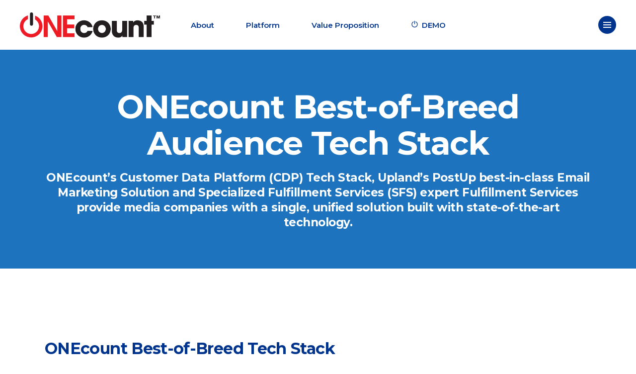

--- FILE ---
content_type: text/html; charset=UTF-8
request_url: https://www.one-count.com/compare-best-of-breed-stack-2/
body_size: 132782
content:
<!DOCTYPE html>
<html lang="en-US">
<head>
	<!-- Google Tag Manager -->
<script>(function(w,d,s,l,i){w[l]=w[l]||[];w[l].push({'gtm.start':
new Date().getTime(),event:'gtm.js'});var f=d.getElementsByTagName(s)[0],
j=d.createElement(s),dl=l!='dataLayer'?'&l='+l:'';j.async=true;j.src=
'https://www.googletagmanager.com/gtm.js?id='+i+dl;f.parentNode.insertBefore(j,f);
})(window,document,'script','dataLayer','GTM-WKBPBB');</script>
<!-- End Google Tag Manager -->
	
	
        <meta charset="UTF-8"/>
        <link rel="profile" href="http://gmpg.org/xfn/11"/>
		
	            <meta name="viewport" content="width=device-width,initial-scale=1,user-scalable=yes">
		<title>ONEcount Best-of-Breed Audience Tech Stack &#8211; ONEcount: THE AUDIENCE TECH STACK</title>
<meta name='robots' content='max-image-preview:large' />
<link rel='dns-prefetch' href='//www.googletagmanager.com' />
<link rel='dns-prefetch' href='//fonts.googleapis.com' />
<link rel="alternate" type="application/rss+xml" title="ONEcount: THE AUDIENCE TECH STACK &raquo; Feed" href="https://www.one-count.com/feed/" />
<link rel="alternate" type="application/rss+xml" title="ONEcount: THE AUDIENCE TECH STACK &raquo; Comments Feed" href="https://www.one-count.com/comments/feed/" />
<link rel="alternate" title="oEmbed (JSON)" type="application/json+oembed" href="https://www.one-count.com/wp-json/oembed/1.0/embed?url=https%3A%2F%2Fwww.one-count.com%2Fcompare-best-of-breed-stack-2%2F" />
<link rel="alternate" title="oEmbed (XML)" type="text/xml+oembed" href="https://www.one-count.com/wp-json/oembed/1.0/embed?url=https%3A%2F%2Fwww.one-count.com%2Fcompare-best-of-breed-stack-2%2F&#038;format=xml" />
<style id='wp-img-auto-sizes-contain-inline-css' type='text/css'>
img:is([sizes=auto i],[sizes^="auto," i]){contain-intrinsic-size:3000px 1500px}
/*# sourceURL=wp-img-auto-sizes-contain-inline-css */
</style>
<style id='wp-emoji-styles-inline-css' type='text/css'>

	img.wp-smiley, img.emoji {
		display: inline !important;
		border: none !important;
		box-shadow: none !important;
		height: 1em !important;
		width: 1em !important;
		margin: 0 0.07em !important;
		vertical-align: -0.1em !important;
		background: none !important;
		padding: 0 !important;
	}
/*# sourceURL=wp-emoji-styles-inline-css */
</style>
<style id='wp-block-library-inline-css' type='text/css'>
:root{--wp-block-synced-color:#7a00df;--wp-block-synced-color--rgb:122,0,223;--wp-bound-block-color:var(--wp-block-synced-color);--wp-editor-canvas-background:#ddd;--wp-admin-theme-color:#007cba;--wp-admin-theme-color--rgb:0,124,186;--wp-admin-theme-color-darker-10:#006ba1;--wp-admin-theme-color-darker-10--rgb:0,107,160.5;--wp-admin-theme-color-darker-20:#005a87;--wp-admin-theme-color-darker-20--rgb:0,90,135;--wp-admin-border-width-focus:2px}@media (min-resolution:192dpi){:root{--wp-admin-border-width-focus:1.5px}}.wp-element-button{cursor:pointer}:root .has-very-light-gray-background-color{background-color:#eee}:root .has-very-dark-gray-background-color{background-color:#313131}:root .has-very-light-gray-color{color:#eee}:root .has-very-dark-gray-color{color:#313131}:root .has-vivid-green-cyan-to-vivid-cyan-blue-gradient-background{background:linear-gradient(135deg,#00d084,#0693e3)}:root .has-purple-crush-gradient-background{background:linear-gradient(135deg,#34e2e4,#4721fb 50%,#ab1dfe)}:root .has-hazy-dawn-gradient-background{background:linear-gradient(135deg,#faaca8,#dad0ec)}:root .has-subdued-olive-gradient-background{background:linear-gradient(135deg,#fafae1,#67a671)}:root .has-atomic-cream-gradient-background{background:linear-gradient(135deg,#fdd79a,#004a59)}:root .has-nightshade-gradient-background{background:linear-gradient(135deg,#330968,#31cdcf)}:root .has-midnight-gradient-background{background:linear-gradient(135deg,#020381,#2874fc)}:root{--wp--preset--font-size--normal:16px;--wp--preset--font-size--huge:42px}.has-regular-font-size{font-size:1em}.has-larger-font-size{font-size:2.625em}.has-normal-font-size{font-size:var(--wp--preset--font-size--normal)}.has-huge-font-size{font-size:var(--wp--preset--font-size--huge)}.has-text-align-center{text-align:center}.has-text-align-left{text-align:left}.has-text-align-right{text-align:right}.has-fit-text{white-space:nowrap!important}#end-resizable-editor-section{display:none}.aligncenter{clear:both}.items-justified-left{justify-content:flex-start}.items-justified-center{justify-content:center}.items-justified-right{justify-content:flex-end}.items-justified-space-between{justify-content:space-between}.screen-reader-text{border:0;clip-path:inset(50%);height:1px;margin:-1px;overflow:hidden;padding:0;position:absolute;width:1px;word-wrap:normal!important}.screen-reader-text:focus{background-color:#ddd;clip-path:none;color:#444;display:block;font-size:1em;height:auto;left:5px;line-height:normal;padding:15px 23px 14px;text-decoration:none;top:5px;width:auto;z-index:100000}html :where(.has-border-color){border-style:solid}html :where([style*=border-top-color]){border-top-style:solid}html :where([style*=border-right-color]){border-right-style:solid}html :where([style*=border-bottom-color]){border-bottom-style:solid}html :where([style*=border-left-color]){border-left-style:solid}html :where([style*=border-width]){border-style:solid}html :where([style*=border-top-width]){border-top-style:solid}html :where([style*=border-right-width]){border-right-style:solid}html :where([style*=border-bottom-width]){border-bottom-style:solid}html :where([style*=border-left-width]){border-left-style:solid}html :where(img[class*=wp-image-]){height:auto;max-width:100%}:where(figure){margin:0 0 1em}html :where(.is-position-sticky){--wp-admin--admin-bar--position-offset:var(--wp-admin--admin-bar--height,0px)}@media screen and (max-width:600px){html :where(.is-position-sticky){--wp-admin--admin-bar--position-offset:0px}}

/*# sourceURL=wp-block-library-inline-css */
</style><style id='wp-block-button-inline-css' type='text/css'>
.wp-block-button__link{align-content:center;box-sizing:border-box;cursor:pointer;display:inline-block;height:100%;text-align:center;word-break:break-word}.wp-block-button__link.aligncenter{text-align:center}.wp-block-button__link.alignright{text-align:right}:where(.wp-block-button__link){border-radius:9999px;box-shadow:none;padding:calc(.667em + 2px) calc(1.333em + 2px);text-decoration:none}.wp-block-button[style*=text-decoration] .wp-block-button__link{text-decoration:inherit}.wp-block-buttons>.wp-block-button.has-custom-width{max-width:none}.wp-block-buttons>.wp-block-button.has-custom-width .wp-block-button__link{width:100%}.wp-block-buttons>.wp-block-button.has-custom-font-size .wp-block-button__link{font-size:inherit}.wp-block-buttons>.wp-block-button.wp-block-button__width-25{width:calc(25% - var(--wp--style--block-gap, .5em)*.75)}.wp-block-buttons>.wp-block-button.wp-block-button__width-50{width:calc(50% - var(--wp--style--block-gap, .5em)*.5)}.wp-block-buttons>.wp-block-button.wp-block-button__width-75{width:calc(75% - var(--wp--style--block-gap, .5em)*.25)}.wp-block-buttons>.wp-block-button.wp-block-button__width-100{flex-basis:100%;width:100%}.wp-block-buttons.is-vertical>.wp-block-button.wp-block-button__width-25{width:25%}.wp-block-buttons.is-vertical>.wp-block-button.wp-block-button__width-50{width:50%}.wp-block-buttons.is-vertical>.wp-block-button.wp-block-button__width-75{width:75%}.wp-block-button.is-style-squared,.wp-block-button__link.wp-block-button.is-style-squared{border-radius:0}.wp-block-button.no-border-radius,.wp-block-button__link.no-border-radius{border-radius:0!important}:root :where(.wp-block-button .wp-block-button__link.is-style-outline),:root :where(.wp-block-button.is-style-outline>.wp-block-button__link){border:2px solid;padding:.667em 1.333em}:root :where(.wp-block-button .wp-block-button__link.is-style-outline:not(.has-text-color)),:root :where(.wp-block-button.is-style-outline>.wp-block-button__link:not(.has-text-color)){color:currentColor}:root :where(.wp-block-button .wp-block-button__link.is-style-outline:not(.has-background)),:root :where(.wp-block-button.is-style-outline>.wp-block-button__link:not(.has-background)){background-color:initial;background-image:none}
/*# sourceURL=https://www.one-count.com/wp-includes/blocks/button/style.min.css */
</style>
<style id='wp-block-image-inline-css' type='text/css'>
.wp-block-image>a,.wp-block-image>figure>a{display:inline-block}.wp-block-image img{box-sizing:border-box;height:auto;max-width:100%;vertical-align:bottom}@media not (prefers-reduced-motion){.wp-block-image img.hide{visibility:hidden}.wp-block-image img.show{animation:show-content-image .4s}}.wp-block-image[style*=border-radius] img,.wp-block-image[style*=border-radius]>a{border-radius:inherit}.wp-block-image.has-custom-border img{box-sizing:border-box}.wp-block-image.aligncenter{text-align:center}.wp-block-image.alignfull>a,.wp-block-image.alignwide>a{width:100%}.wp-block-image.alignfull img,.wp-block-image.alignwide img{height:auto;width:100%}.wp-block-image .aligncenter,.wp-block-image .alignleft,.wp-block-image .alignright,.wp-block-image.aligncenter,.wp-block-image.alignleft,.wp-block-image.alignright{display:table}.wp-block-image .aligncenter>figcaption,.wp-block-image .alignleft>figcaption,.wp-block-image .alignright>figcaption,.wp-block-image.aligncenter>figcaption,.wp-block-image.alignleft>figcaption,.wp-block-image.alignright>figcaption{caption-side:bottom;display:table-caption}.wp-block-image .alignleft{float:left;margin:.5em 1em .5em 0}.wp-block-image .alignright{float:right;margin:.5em 0 .5em 1em}.wp-block-image .aligncenter{margin-left:auto;margin-right:auto}.wp-block-image :where(figcaption){margin-bottom:1em;margin-top:.5em}.wp-block-image.is-style-circle-mask img{border-radius:9999px}@supports ((-webkit-mask-image:none) or (mask-image:none)) or (-webkit-mask-image:none){.wp-block-image.is-style-circle-mask img{border-radius:0;-webkit-mask-image:url('data:image/svg+xml;utf8,<svg viewBox="0 0 100 100" xmlns="http://www.w3.org/2000/svg"><circle cx="50" cy="50" r="50"/></svg>');mask-image:url('data:image/svg+xml;utf8,<svg viewBox="0 0 100 100" xmlns="http://www.w3.org/2000/svg"><circle cx="50" cy="50" r="50"/></svg>');mask-mode:alpha;-webkit-mask-position:center;mask-position:center;-webkit-mask-repeat:no-repeat;mask-repeat:no-repeat;-webkit-mask-size:contain;mask-size:contain}}:root :where(.wp-block-image.is-style-rounded img,.wp-block-image .is-style-rounded img){border-radius:9999px}.wp-block-image figure{margin:0}.wp-lightbox-container{display:flex;flex-direction:column;position:relative}.wp-lightbox-container img{cursor:zoom-in}.wp-lightbox-container img:hover+button{opacity:1}.wp-lightbox-container button{align-items:center;backdrop-filter:blur(16px) saturate(180%);background-color:#5a5a5a40;border:none;border-radius:4px;cursor:zoom-in;display:flex;height:20px;justify-content:center;opacity:0;padding:0;position:absolute;right:16px;text-align:center;top:16px;width:20px;z-index:100}@media not (prefers-reduced-motion){.wp-lightbox-container button{transition:opacity .2s ease}}.wp-lightbox-container button:focus-visible{outline:3px auto #5a5a5a40;outline:3px auto -webkit-focus-ring-color;outline-offset:3px}.wp-lightbox-container button:hover{cursor:pointer;opacity:1}.wp-lightbox-container button:focus{opacity:1}.wp-lightbox-container button:focus,.wp-lightbox-container button:hover,.wp-lightbox-container button:not(:hover):not(:active):not(.has-background){background-color:#5a5a5a40;border:none}.wp-lightbox-overlay{box-sizing:border-box;cursor:zoom-out;height:100vh;left:0;overflow:hidden;position:fixed;top:0;visibility:hidden;width:100%;z-index:100000}.wp-lightbox-overlay .close-button{align-items:center;cursor:pointer;display:flex;justify-content:center;min-height:40px;min-width:40px;padding:0;position:absolute;right:calc(env(safe-area-inset-right) + 16px);top:calc(env(safe-area-inset-top) + 16px);z-index:5000000}.wp-lightbox-overlay .close-button:focus,.wp-lightbox-overlay .close-button:hover,.wp-lightbox-overlay .close-button:not(:hover):not(:active):not(.has-background){background:none;border:none}.wp-lightbox-overlay .lightbox-image-container{height:var(--wp--lightbox-container-height);left:50%;overflow:hidden;position:absolute;top:50%;transform:translate(-50%,-50%);transform-origin:top left;width:var(--wp--lightbox-container-width);z-index:9999999999}.wp-lightbox-overlay .wp-block-image{align-items:center;box-sizing:border-box;display:flex;height:100%;justify-content:center;margin:0;position:relative;transform-origin:0 0;width:100%;z-index:3000000}.wp-lightbox-overlay .wp-block-image img{height:var(--wp--lightbox-image-height);min-height:var(--wp--lightbox-image-height);min-width:var(--wp--lightbox-image-width);width:var(--wp--lightbox-image-width)}.wp-lightbox-overlay .wp-block-image figcaption{display:none}.wp-lightbox-overlay button{background:none;border:none}.wp-lightbox-overlay .scrim{background-color:#fff;height:100%;opacity:.9;position:absolute;width:100%;z-index:2000000}.wp-lightbox-overlay.active{visibility:visible}@media not (prefers-reduced-motion){.wp-lightbox-overlay.active{animation:turn-on-visibility .25s both}.wp-lightbox-overlay.active img{animation:turn-on-visibility .35s both}.wp-lightbox-overlay.show-closing-animation:not(.active){animation:turn-off-visibility .35s both}.wp-lightbox-overlay.show-closing-animation:not(.active) img{animation:turn-off-visibility .25s both}.wp-lightbox-overlay.zoom.active{animation:none;opacity:1;visibility:visible}.wp-lightbox-overlay.zoom.active .lightbox-image-container{animation:lightbox-zoom-in .4s}.wp-lightbox-overlay.zoom.active .lightbox-image-container img{animation:none}.wp-lightbox-overlay.zoom.active .scrim{animation:turn-on-visibility .4s forwards}.wp-lightbox-overlay.zoom.show-closing-animation:not(.active){animation:none}.wp-lightbox-overlay.zoom.show-closing-animation:not(.active) .lightbox-image-container{animation:lightbox-zoom-out .4s}.wp-lightbox-overlay.zoom.show-closing-animation:not(.active) .lightbox-image-container img{animation:none}.wp-lightbox-overlay.zoom.show-closing-animation:not(.active) .scrim{animation:turn-off-visibility .4s forwards}}@keyframes show-content-image{0%{visibility:hidden}99%{visibility:hidden}to{visibility:visible}}@keyframes turn-on-visibility{0%{opacity:0}to{opacity:1}}@keyframes turn-off-visibility{0%{opacity:1;visibility:visible}99%{opacity:0;visibility:visible}to{opacity:0;visibility:hidden}}@keyframes lightbox-zoom-in{0%{transform:translate(calc((-100vw + var(--wp--lightbox-scrollbar-width))/2 + var(--wp--lightbox-initial-left-position)),calc(-50vh + var(--wp--lightbox-initial-top-position))) scale(var(--wp--lightbox-scale))}to{transform:translate(-50%,-50%) scale(1)}}@keyframes lightbox-zoom-out{0%{transform:translate(-50%,-50%) scale(1);visibility:visible}99%{visibility:visible}to{transform:translate(calc((-100vw + var(--wp--lightbox-scrollbar-width))/2 + var(--wp--lightbox-initial-left-position)),calc(-50vh + var(--wp--lightbox-initial-top-position))) scale(var(--wp--lightbox-scale));visibility:hidden}}
/*# sourceURL=https://www.one-count.com/wp-includes/blocks/image/style.min.css */
</style>
<style id='wp-block-buttons-inline-css' type='text/css'>
.wp-block-buttons{box-sizing:border-box}.wp-block-buttons.is-vertical{flex-direction:column}.wp-block-buttons.is-vertical>.wp-block-button:last-child{margin-bottom:0}.wp-block-buttons>.wp-block-button{display:inline-block;margin:0}.wp-block-buttons.is-content-justification-left{justify-content:flex-start}.wp-block-buttons.is-content-justification-left.is-vertical{align-items:flex-start}.wp-block-buttons.is-content-justification-center{justify-content:center}.wp-block-buttons.is-content-justification-center.is-vertical{align-items:center}.wp-block-buttons.is-content-justification-right{justify-content:flex-end}.wp-block-buttons.is-content-justification-right.is-vertical{align-items:flex-end}.wp-block-buttons.is-content-justification-space-between{justify-content:space-between}.wp-block-buttons.aligncenter{text-align:center}.wp-block-buttons:not(.is-content-justification-space-between,.is-content-justification-right,.is-content-justification-left,.is-content-justification-center) .wp-block-button.aligncenter{margin-left:auto;margin-right:auto;width:100%}.wp-block-buttons[style*=text-decoration] .wp-block-button,.wp-block-buttons[style*=text-decoration] .wp-block-button__link{text-decoration:inherit}.wp-block-buttons.has-custom-font-size .wp-block-button__link{font-size:inherit}.wp-block-buttons .wp-block-button__link{width:100%}.wp-block-button.aligncenter{text-align:center}
/*# sourceURL=https://www.one-count.com/wp-includes/blocks/buttons/style.min.css */
</style>
<style id='wp-block-paragraph-inline-css' type='text/css'>
.is-small-text{font-size:.875em}.is-regular-text{font-size:1em}.is-large-text{font-size:2.25em}.is-larger-text{font-size:3em}.has-drop-cap:not(:focus):first-letter{float:left;font-size:8.4em;font-style:normal;font-weight:100;line-height:.68;margin:.05em .1em 0 0;text-transform:uppercase}body.rtl .has-drop-cap:not(:focus):first-letter{float:none;margin-left:.1em}p.has-drop-cap.has-background{overflow:hidden}:root :where(p.has-background){padding:1.25em 2.375em}:where(p.has-text-color:not(.has-link-color)) a{color:inherit}p.has-text-align-left[style*="writing-mode:vertical-lr"],p.has-text-align-right[style*="writing-mode:vertical-rl"]{rotate:180deg}
/*# sourceURL=https://www.one-count.com/wp-includes/blocks/paragraph/style.min.css */
</style>
<style id='global-styles-inline-css' type='text/css'>
:root{--wp--preset--aspect-ratio--square: 1;--wp--preset--aspect-ratio--4-3: 4/3;--wp--preset--aspect-ratio--3-4: 3/4;--wp--preset--aspect-ratio--3-2: 3/2;--wp--preset--aspect-ratio--2-3: 2/3;--wp--preset--aspect-ratio--16-9: 16/9;--wp--preset--aspect-ratio--9-16: 9/16;--wp--preset--color--black: #000000;--wp--preset--color--cyan-bluish-gray: #abb8c3;--wp--preset--color--white: #ffffff;--wp--preset--color--pale-pink: #f78da7;--wp--preset--color--vivid-red: #cf2e2e;--wp--preset--color--luminous-vivid-orange: #ff6900;--wp--preset--color--luminous-vivid-amber: #fcb900;--wp--preset--color--light-green-cyan: #7bdcb5;--wp--preset--color--vivid-green-cyan: #00d084;--wp--preset--color--pale-cyan-blue: #8ed1fc;--wp--preset--color--vivid-cyan-blue: #0693e3;--wp--preset--color--vivid-purple: #9b51e0;--wp--preset--gradient--vivid-cyan-blue-to-vivid-purple: linear-gradient(135deg,rgb(6,147,227) 0%,rgb(155,81,224) 100%);--wp--preset--gradient--light-green-cyan-to-vivid-green-cyan: linear-gradient(135deg,rgb(122,220,180) 0%,rgb(0,208,130) 100%);--wp--preset--gradient--luminous-vivid-amber-to-luminous-vivid-orange: linear-gradient(135deg,rgb(252,185,0) 0%,rgb(255,105,0) 100%);--wp--preset--gradient--luminous-vivid-orange-to-vivid-red: linear-gradient(135deg,rgb(255,105,0) 0%,rgb(207,46,46) 100%);--wp--preset--gradient--very-light-gray-to-cyan-bluish-gray: linear-gradient(135deg,rgb(238,238,238) 0%,rgb(169,184,195) 100%);--wp--preset--gradient--cool-to-warm-spectrum: linear-gradient(135deg,rgb(74,234,220) 0%,rgb(151,120,209) 20%,rgb(207,42,186) 40%,rgb(238,44,130) 60%,rgb(251,105,98) 80%,rgb(254,248,76) 100%);--wp--preset--gradient--blush-light-purple: linear-gradient(135deg,rgb(255,206,236) 0%,rgb(152,150,240) 100%);--wp--preset--gradient--blush-bordeaux: linear-gradient(135deg,rgb(254,205,165) 0%,rgb(254,45,45) 50%,rgb(107,0,62) 100%);--wp--preset--gradient--luminous-dusk: linear-gradient(135deg,rgb(255,203,112) 0%,rgb(199,81,192) 50%,rgb(65,88,208) 100%);--wp--preset--gradient--pale-ocean: linear-gradient(135deg,rgb(255,245,203) 0%,rgb(182,227,212) 50%,rgb(51,167,181) 100%);--wp--preset--gradient--electric-grass: linear-gradient(135deg,rgb(202,248,128) 0%,rgb(113,206,126) 100%);--wp--preset--gradient--midnight: linear-gradient(135deg,rgb(2,3,129) 0%,rgb(40,116,252) 100%);--wp--preset--font-size--small: 13px;--wp--preset--font-size--medium: 20px;--wp--preset--font-size--large: 36px;--wp--preset--font-size--x-large: 42px;--wp--preset--spacing--20: 0.44rem;--wp--preset--spacing--30: 0.67rem;--wp--preset--spacing--40: 1rem;--wp--preset--spacing--50: 1.5rem;--wp--preset--spacing--60: 2.25rem;--wp--preset--spacing--70: 3.38rem;--wp--preset--spacing--80: 5.06rem;--wp--preset--shadow--natural: 6px 6px 9px rgba(0, 0, 0, 0.2);--wp--preset--shadow--deep: 12px 12px 50px rgba(0, 0, 0, 0.4);--wp--preset--shadow--sharp: 6px 6px 0px rgba(0, 0, 0, 0.2);--wp--preset--shadow--outlined: 6px 6px 0px -3px rgb(255, 255, 255), 6px 6px rgb(0, 0, 0);--wp--preset--shadow--crisp: 6px 6px 0px rgb(0, 0, 0);}:where(.is-layout-flex){gap: 0.5em;}:where(.is-layout-grid){gap: 0.5em;}body .is-layout-flex{display: flex;}.is-layout-flex{flex-wrap: wrap;align-items: center;}.is-layout-flex > :is(*, div){margin: 0;}body .is-layout-grid{display: grid;}.is-layout-grid > :is(*, div){margin: 0;}:where(.wp-block-columns.is-layout-flex){gap: 2em;}:where(.wp-block-columns.is-layout-grid){gap: 2em;}:where(.wp-block-post-template.is-layout-flex){gap: 1.25em;}:where(.wp-block-post-template.is-layout-grid){gap: 1.25em;}.has-black-color{color: var(--wp--preset--color--black) !important;}.has-cyan-bluish-gray-color{color: var(--wp--preset--color--cyan-bluish-gray) !important;}.has-white-color{color: var(--wp--preset--color--white) !important;}.has-pale-pink-color{color: var(--wp--preset--color--pale-pink) !important;}.has-vivid-red-color{color: var(--wp--preset--color--vivid-red) !important;}.has-luminous-vivid-orange-color{color: var(--wp--preset--color--luminous-vivid-orange) !important;}.has-luminous-vivid-amber-color{color: var(--wp--preset--color--luminous-vivid-amber) !important;}.has-light-green-cyan-color{color: var(--wp--preset--color--light-green-cyan) !important;}.has-vivid-green-cyan-color{color: var(--wp--preset--color--vivid-green-cyan) !important;}.has-pale-cyan-blue-color{color: var(--wp--preset--color--pale-cyan-blue) !important;}.has-vivid-cyan-blue-color{color: var(--wp--preset--color--vivid-cyan-blue) !important;}.has-vivid-purple-color{color: var(--wp--preset--color--vivid-purple) !important;}.has-black-background-color{background-color: var(--wp--preset--color--black) !important;}.has-cyan-bluish-gray-background-color{background-color: var(--wp--preset--color--cyan-bluish-gray) !important;}.has-white-background-color{background-color: var(--wp--preset--color--white) !important;}.has-pale-pink-background-color{background-color: var(--wp--preset--color--pale-pink) !important;}.has-vivid-red-background-color{background-color: var(--wp--preset--color--vivid-red) !important;}.has-luminous-vivid-orange-background-color{background-color: var(--wp--preset--color--luminous-vivid-orange) !important;}.has-luminous-vivid-amber-background-color{background-color: var(--wp--preset--color--luminous-vivid-amber) !important;}.has-light-green-cyan-background-color{background-color: var(--wp--preset--color--light-green-cyan) !important;}.has-vivid-green-cyan-background-color{background-color: var(--wp--preset--color--vivid-green-cyan) !important;}.has-pale-cyan-blue-background-color{background-color: var(--wp--preset--color--pale-cyan-blue) !important;}.has-vivid-cyan-blue-background-color{background-color: var(--wp--preset--color--vivid-cyan-blue) !important;}.has-vivid-purple-background-color{background-color: var(--wp--preset--color--vivid-purple) !important;}.has-black-border-color{border-color: var(--wp--preset--color--black) !important;}.has-cyan-bluish-gray-border-color{border-color: var(--wp--preset--color--cyan-bluish-gray) !important;}.has-white-border-color{border-color: var(--wp--preset--color--white) !important;}.has-pale-pink-border-color{border-color: var(--wp--preset--color--pale-pink) !important;}.has-vivid-red-border-color{border-color: var(--wp--preset--color--vivid-red) !important;}.has-luminous-vivid-orange-border-color{border-color: var(--wp--preset--color--luminous-vivid-orange) !important;}.has-luminous-vivid-amber-border-color{border-color: var(--wp--preset--color--luminous-vivid-amber) !important;}.has-light-green-cyan-border-color{border-color: var(--wp--preset--color--light-green-cyan) !important;}.has-vivid-green-cyan-border-color{border-color: var(--wp--preset--color--vivid-green-cyan) !important;}.has-pale-cyan-blue-border-color{border-color: var(--wp--preset--color--pale-cyan-blue) !important;}.has-vivid-cyan-blue-border-color{border-color: var(--wp--preset--color--vivid-cyan-blue) !important;}.has-vivid-purple-border-color{border-color: var(--wp--preset--color--vivid-purple) !important;}.has-vivid-cyan-blue-to-vivid-purple-gradient-background{background: var(--wp--preset--gradient--vivid-cyan-blue-to-vivid-purple) !important;}.has-light-green-cyan-to-vivid-green-cyan-gradient-background{background: var(--wp--preset--gradient--light-green-cyan-to-vivid-green-cyan) !important;}.has-luminous-vivid-amber-to-luminous-vivid-orange-gradient-background{background: var(--wp--preset--gradient--luminous-vivid-amber-to-luminous-vivid-orange) !important;}.has-luminous-vivid-orange-to-vivid-red-gradient-background{background: var(--wp--preset--gradient--luminous-vivid-orange-to-vivid-red) !important;}.has-very-light-gray-to-cyan-bluish-gray-gradient-background{background: var(--wp--preset--gradient--very-light-gray-to-cyan-bluish-gray) !important;}.has-cool-to-warm-spectrum-gradient-background{background: var(--wp--preset--gradient--cool-to-warm-spectrum) !important;}.has-blush-light-purple-gradient-background{background: var(--wp--preset--gradient--blush-light-purple) !important;}.has-blush-bordeaux-gradient-background{background: var(--wp--preset--gradient--blush-bordeaux) !important;}.has-luminous-dusk-gradient-background{background: var(--wp--preset--gradient--luminous-dusk) !important;}.has-pale-ocean-gradient-background{background: var(--wp--preset--gradient--pale-ocean) !important;}.has-electric-grass-gradient-background{background: var(--wp--preset--gradient--electric-grass) !important;}.has-midnight-gradient-background{background: var(--wp--preset--gradient--midnight) !important;}.has-small-font-size{font-size: var(--wp--preset--font-size--small) !important;}.has-medium-font-size{font-size: var(--wp--preset--font-size--medium) !important;}.has-large-font-size{font-size: var(--wp--preset--font-size--large) !important;}.has-x-large-font-size{font-size: var(--wp--preset--font-size--x-large) !important;}
/*# sourceURL=global-styles-inline-css */
</style>

<style id='classic-theme-styles-inline-css' type='text/css'>
/*! This file is auto-generated */
.wp-block-button__link{color:#fff;background-color:#32373c;border-radius:9999px;box-shadow:none;text-decoration:none;padding:calc(.667em + 2px) calc(1.333em + 2px);font-size:1.125em}.wp-block-file__button{background:#32373c;color:#fff;text-decoration:none}
/*# sourceURL=/wp-includes/css/classic-themes.min.css */
</style>
<link rel='stylesheet' id='contact-form-7-css' href='https://www.one-count.com/wp-content/plugins/contact-form-7/includes/css/styles.css?ver=6.0.6' type='text/css' media='all' />
<link rel='stylesheet' id='softwerk-select-default-style-css' href='https://www.one-count.com/wp-content/themes/softwerk/style.css?ver=6.9' type='text/css' media='all' />
<link rel='stylesheet' id='softwerk-select-modules-css' href='https://www.one-count.com/wp-content/themes/softwerk/assets/css/modules.min.css?ver=6.9' type='text/css' media='all' />
<style id='softwerk-select-modules-inline-css' type='text/css'>
.page-id-8017 .qodef-content .qodef-content-inner > .qodef-container > .qodef-container-inner, .page-id-8017 .qodef-content .qodef-content-inner > .qodef-full-width > .qodef-full-width-inner { padding: 115px 0 112px 0;}.page-id-8017 .qodef-content .qodef-content-inner > .qodef-container > .qodef-container-inner, .page-id-8017 .qodef-content .qodef-content-inner > .qodef-full-width > .qodef-full-width-inner { padding: 115px 0 112px 0;}
/*# sourceURL=softwerk-select-modules-inline-css */
</style>
<link rel='stylesheet' id='qodef-dripicons-css' href='https://www.one-count.com/wp-content/themes/softwerk/framework/lib/icons-pack/dripicons/dripicons.css?ver=6.9' type='text/css' media='all' />
<link rel='stylesheet' id='qodef-font_elegant-css' href='https://www.one-count.com/wp-content/themes/softwerk/framework/lib/icons-pack/elegant-icons/style.min.css?ver=6.9' type='text/css' media='all' />
<link rel='stylesheet' id='qodef-font_awesome-css' href='https://www.one-count.com/wp-content/themes/softwerk/framework/lib/icons-pack/font-awesome/css/fontawesome-all.min.css?ver=6.9' type='text/css' media='all' />
<link rel='stylesheet' id='qodef-ion_icons-css' href='https://www.one-count.com/wp-content/themes/softwerk/framework/lib/icons-pack/ion-icons/css/ionicons.min.css?ver=6.9' type='text/css' media='all' />
<link rel='stylesheet' id='qodef-linea_icons-css' href='https://www.one-count.com/wp-content/themes/softwerk/framework/lib/icons-pack/linea-icons/style.css?ver=6.9' type='text/css' media='all' />
<link rel='stylesheet' id='qodef-linear_icons-css' href='https://www.one-count.com/wp-content/themes/softwerk/framework/lib/icons-pack/linear-icons/style.css?ver=6.9' type='text/css' media='all' />
<link rel='stylesheet' id='qodef-simple_line_icons-css' href='https://www.one-count.com/wp-content/themes/softwerk/framework/lib/icons-pack/simple-line-icons/simple-line-icons.css?ver=6.9' type='text/css' media='all' />
<link rel='stylesheet' id='mediaelement-css' href='https://www.one-count.com/wp-includes/js/mediaelement/mediaelementplayer-legacy.min.css?ver=4.2.17' type='text/css' media='all' />
<link rel='stylesheet' id='wp-mediaelement-css' href='https://www.one-count.com/wp-includes/js/mediaelement/wp-mediaelement.min.css?ver=6.9' type='text/css' media='all' />
<link rel='stylesheet' id='softwerk-select-style-dynamic-css' href='https://www.one-count.com/wp-content/themes/softwerk/assets/css/style_dynamic.css?ver=1714748601' type='text/css' media='all' />
<link rel='stylesheet' id='softwerk-select-modules-responsive-css' href='https://www.one-count.com/wp-content/themes/softwerk/assets/css/modules-responsive.min.css?ver=6.9' type='text/css' media='all' />
<link rel='stylesheet' id='softwerk-select-style-dynamic-responsive-css' href='https://www.one-count.com/wp-content/themes/softwerk/assets/css/style_dynamic_responsive.css?ver=1714748601' type='text/css' media='all' />
<link rel='stylesheet' id='softwerk-select-google-fonts-css' href='https://fonts.googleapis.com/css?family=Poppins%3A300%2C400%2C500%2C600%2C700%7CMontserrat%3A300%2C400%2C500%2C600%2C700&#038;subset=latin-ext&#038;ver=1.0.0' type='text/css' media='all' />
<link rel='stylesheet' id='softwerk-core-dashboard-style-css' href='https://www.one-count.com/wp-content/plugins/softwerk-core/core-dashboard/assets/css/core-dashboard.min.css?ver=6.9' type='text/css' media='all' />
<link rel='stylesheet' id='js_composer_front-css' href='https://www.one-count.com/wp-content/plugins/js_composer/assets/css/js_composer.min.css?ver=6.8.0' type='text/css' media='all' />
<script type="text/javascript" src="https://www.one-count.com/wp-includes/js/jquery/jquery.min.js?ver=3.7.1" id="jquery-core-js"></script>
<script type="text/javascript" src="https://www.one-count.com/wp-includes/js/jquery/jquery-migrate.min.js?ver=3.4.1" id="jquery-migrate-js"></script>

<!-- Google tag (gtag.js) snippet added by Site Kit -->

<!-- Google Analytics snippet added by Site Kit -->
<script type="text/javascript" src="https://www.googletagmanager.com/gtag/js?id=GT-MRLWSVB" id="google_gtagjs-js" async></script>
<script type="text/javascript" id="google_gtagjs-js-after">
/* <![CDATA[ */
window.dataLayer = window.dataLayer || [];function gtag(){dataLayer.push(arguments);}
gtag("set","linker",{"domains":["www.one-count.com"]});
gtag("js", new Date());
gtag("set", "developer_id.dZTNiMT", true);
gtag("config", "GT-MRLWSVB");
//# sourceURL=google_gtagjs-js-after
/* ]]> */
</script>

<!-- End Google tag (gtag.js) snippet added by Site Kit -->
<link rel="https://api.w.org/" href="https://www.one-count.com/wp-json/" /><link rel="alternate" title="JSON" type="application/json" href="https://www.one-count.com/wp-json/wp/v2/pages/8017" /><link rel="EditURI" type="application/rsd+xml" title="RSD" href="https://www.one-count.com/xmlrpc.php?rsd" />
<meta name="generator" content="WordPress 6.9" />
<link rel="canonical" href="https://www.one-count.com/compare-best-of-breed-stack-2/" />
<link rel='shortlink' href='https://www.one-count.com/?p=8017' />
<meta name="generator" content="Site Kit by Google 1.154.0" /><meta name="google-site-verification" content="qPiv_VHsxLrtMeKJ2SZFmFOZr1AZXUQXqe3s9_TiNRk">
<!-- Meta Pixel Code -->
<script type='text/javascript'>
!function(f,b,e,v,n,t,s){if(f.fbq)return;n=f.fbq=function(){n.callMethod?
n.callMethod.apply(n,arguments):n.queue.push(arguments)};if(!f._fbq)f._fbq=n;
n.push=n;n.loaded=!0;n.version='2.0';n.queue=[];t=b.createElement(e);t.async=!0;
t.src=v;s=b.getElementsByTagName(e)[0];s.parentNode.insertBefore(t,s)}(window,
document,'script','https://connect.facebook.net/en_US/fbevents.js');
</script>
<!-- End Meta Pixel Code -->
<script type='text/javascript'>var url = window.location.origin + '?ob=open-bridge';
            fbq('set', 'openbridge', '1224040675912275', url);
fbq('init', '1224040675912275', {}, {
    "agent": "wordpress-6.9-4.1.5"
})</script><script type='text/javascript'>
    fbq('track', 'PageView', []);
  </script><meta name="generator" content="Powered by WPBakery Page Builder - drag and drop page builder for WordPress."/>
<meta name="generator" content="Powered by Slider Revolution 6.5.19 - responsive, Mobile-Friendly Slider Plugin for WordPress with comfortable drag and drop interface." />
<link rel="icon" href="https://www.one-count.com/wp-content/uploads/2023/11/favicon.png" sizes="32x32" />
<link rel="icon" href="https://www.one-count.com/wp-content/uploads/2023/11/favicon.png" sizes="192x192" />
<link rel="apple-touch-icon" href="https://www.one-count.com/wp-content/uploads/2023/11/favicon.png" />
<meta name="msapplication-TileImage" content="https://www.one-count.com/wp-content/uploads/2023/11/favicon.png" />
<script>function setREVStartSize(e){
			//window.requestAnimationFrame(function() {
				window.RSIW = window.RSIW===undefined ? window.innerWidth : window.RSIW;
				window.RSIH = window.RSIH===undefined ? window.innerHeight : window.RSIH;
				try {
					var pw = document.getElementById(e.c).parentNode.offsetWidth,
						newh;
					pw = pw===0 || isNaN(pw) ? window.RSIW : pw;
					e.tabw = e.tabw===undefined ? 0 : parseInt(e.tabw);
					e.thumbw = e.thumbw===undefined ? 0 : parseInt(e.thumbw);
					e.tabh = e.tabh===undefined ? 0 : parseInt(e.tabh);
					e.thumbh = e.thumbh===undefined ? 0 : parseInt(e.thumbh);
					e.tabhide = e.tabhide===undefined ? 0 : parseInt(e.tabhide);
					e.thumbhide = e.thumbhide===undefined ? 0 : parseInt(e.thumbhide);
					e.mh = e.mh===undefined || e.mh=="" || e.mh==="auto" ? 0 : parseInt(e.mh,0);
					if(e.layout==="fullscreen" || e.l==="fullscreen")
						newh = Math.max(e.mh,window.RSIH);
					else{
						e.gw = Array.isArray(e.gw) ? e.gw : [e.gw];
						for (var i in e.rl) if (e.gw[i]===undefined || e.gw[i]===0) e.gw[i] = e.gw[i-1];
						e.gh = e.el===undefined || e.el==="" || (Array.isArray(e.el) && e.el.length==0)? e.gh : e.el;
						e.gh = Array.isArray(e.gh) ? e.gh : [e.gh];
						for (var i in e.rl) if (e.gh[i]===undefined || e.gh[i]===0) e.gh[i] = e.gh[i-1];
											
						var nl = new Array(e.rl.length),
							ix = 0,
							sl;
						e.tabw = e.tabhide>=pw ? 0 : e.tabw;
						e.thumbw = e.thumbhide>=pw ? 0 : e.thumbw;
						e.tabh = e.tabhide>=pw ? 0 : e.tabh;
						e.thumbh = e.thumbhide>=pw ? 0 : e.thumbh;
						for (var i in e.rl) nl[i] = e.rl[i]<window.RSIW ? 0 : e.rl[i];
						sl = nl[0];
						for (var i in nl) if (sl>nl[i] && nl[i]>0) { sl = nl[i]; ix=i;}
						var m = pw>(e.gw[ix]+e.tabw+e.thumbw) ? 1 : (pw-(e.tabw+e.thumbw)) / (e.gw[ix]);
						newh =  (e.gh[ix] * m) + (e.tabh + e.thumbh);
					}
					var el = document.getElementById(e.c);
					if (el!==null && el) el.style.height = newh+"px";
					el = document.getElementById(e.c+"_wrapper");
					if (el!==null && el) {
						el.style.height = newh+"px";
						el.style.display = "block";
					}
				} catch(e){
					console.log("Failure at Presize of Slider:" + e)
				}
			//});
		  };</script>
		<style type="text/css" id="wp-custom-css">
			.qodef-pt-price{ display: none !important;}		</style>
		<noscript><style> .wpb_animate_when_almost_visible { opacity: 1; }</style></noscript>	<script id="oc-widget-main" src="https://validate.onecount.net/js/oc.min.js#dbed139584e03980e6ad4c6ec29bf8d26b19ba8f"></script>
<link rel='stylesheet' id='wdt-simple-table-css' href='https://www.one-count.com/wp-content/plugins/wpdatatables/assets/css/wdt.simpleTable.min.css?ver=3.4.2.49' type='text/css' media='all' />
<link rel='stylesheet' id='wdt-font-style-css' href='https://www.one-count.com/wp-content/plugins/wpdatatables/assets/css/style.min.css?ver=3.4.2.49' type='text/css' media='all' />
<link rel='stylesheet' id='rs-plugin-settings-css' href='https://www.one-count.com/wp-content/plugins/revslider/public/assets/css/rs6.css?ver=6.5.19' type='text/css' media='all' />
<style id='rs-plugin-settings-inline-css' type='text/css'>
#rs-demo-id {}
/*# sourceURL=rs-plugin-settings-inline-css */
</style>
</head>
<body class="wp-singular page-template-default page page-id-8017 wp-theme-softwerk softwerk-core-1.4 softwerk-ver-1.5 qodef-grid-1200 qodef-empty-google-api qodef-wide-dropdown-menu-content-in-grid qodef-dark-header qodef-no-behavior qodef-dropdown-default qodef-header-standard qodef-menu-area-shadow-disable qodef-menu-area-in-grid-shadow-disable qodef-menu-area-border-disable qodef-menu-area-in-grid-border-disable qodef-logo-area-border-disable qodef-logo-area-in-grid-border-disable qodef-side-menu-slide-from-right qodef-default-mobile-header qodef-sticky-up-mobile-header wpb-js-composer js-comp-ver-6.8.0 vc_responsive" itemscope itemtype="http://schema.org/WebPage">
<!-- Google Tag Manager (noscript) -->
<noscript><iframe src="https://www.googletagmanager.com/ns.html?id=GTM-WKBPBB"
height="0" width="0" style="display:none;visibility:hidden"></iframe></noscript>
<!-- End Google Tag Manager (noscript) -->
	
	
	<section class="qodef-side-menu">
	<a class="qodef-close-side-menu qodef-close-side-menu-predefined" href="#">
		<span aria-hidden="true" class="qodef-icon-font-elegant icon_close "></span>	</a>
	<div id="media_image-3" class="widget qodef-sidearea widget_media_image"><a href="https://www.one-count.com"><img width="563" height="102" src="https://www.one-count.com/wp-content/uploads/2023/11/2015_ONEcount_logo-1.png" class="image wp-image-5349  attachment-full size-full" alt="" style="max-width: 100%; height: auto;" decoding="async" fetchpriority="high" srcset="https://www.one-count.com/wp-content/uploads/2023/11/2015_ONEcount_logo-1.png 563w, https://www.one-count.com/wp-content/uploads/2023/11/2015_ONEcount_logo-1-300x54.png 300w" sizes="(max-width: 563px) 100vw, 563px" /></a></div></section>
    <div class="qodef-wrapper">
        <div class="qodef-wrapper-inner">
            
<header class="qodef-page-header">
		
				
	<div class="qodef-menu-area qodef-menu-center">
				
						
			<div class="qodef-vertical-align-containers">
				<div class="qodef-position-left"><!--
				 --><div class="qodef-position-left-inner">
						
	
	<div class="qodef-logo-wrapper">
		<a itemprop="url" href="https://www.one-count.com/" style="height: 51px;">
			<img itemprop="image" class="qodef-normal-logo" src="https://www.one-count.com/wp-content/uploads/2023/11/2015_ONEcount_logo-1.png" width="563" height="102"  alt="logo"/>
			<img itemprop="image" class="qodef-dark-logo" src="https://www.one-count.com/wp-content/uploads/2023/11/2015_ONEcount_logo.png" width="563" height="102"  alt="dark logo"/>			<img itemprop="image" class="qodef-light-logo" src="https://content.one-count.com/wp-content/uploads/2018/12/logo-WHITE.png" width="255" height="58"  alt="light logo"/>		</a>
	</div>

											</div>
				</div>
									<div class="qodef-position-center"><!--
					 --><div class="qodef-position-center-inner">
								
	<nav class="qodef-main-menu qodef-drop-down qodef-default-nav">
		<ul id="menu-main-menu" class="clearfix"><li id="nav-menu-item-7757" class="menu-item menu-item-type-post_type menu-item-object-page menu-item-has-children  has_sub narrow"><a href="https://www.one-count.com/about-us/" class=""><span class="item_outer"><span class="item_text">About</span><i class="qodef-menu-arrow fa fa-angle-down"></i></span></a>
<div class="second"><div class="inner"><ul>
	<li id="nav-menu-item-7769" class="menu-item menu-item-type-post_type menu-item-object-page "><a href="https://www.one-count.com/our-clients/" class=""><span class="item_outer"><span class="item_text">Our clients</span></span></a></li>
	<li id="nav-menu-item-7765" class="menu-item menu-item-type-post_type menu-item-object-page "><a href="https://www.one-count.com/about-us/testimonials/" class=""><span class="item_outer"><span class="item_text">Testimonials</span></span></a></li>
	<li id="nav-menu-item-10574" class="menu-item menu-item-type-custom menu-item-object-custom "><a href="https://audiencemarketing.online" class=""><span class="item_outer"><span class="item_text">Client Successes</span></span></a></li>
	<li id="nav-menu-item-8301" class="menu-item menu-item-type-post_type menu-item-object-page "><a href="https://www.one-count.com/company-blog/" class=""><span class="item_outer"><span class="item_text">Blog &#038; News</span></span></a></li>
	<li id="nav-menu-item-8697" class="menu-item menu-item-type-post_type menu-item-object-page "><a href="https://www.one-count.com/integrations-partners/" class=""><span class="item_outer"><span class="item_text">Integrations</span></span></a></li>
	<li id="nav-menu-item-7761" class="menu-item menu-item-type-post_type menu-item-object-page "><a href="https://www.one-count.com/privacy-policy/" class=""><span class="item_outer"><span class="item_text">Privacy Policy &#038; Terms</span></span></a></li>
</ul></div></div>
</li>
<li id="nav-menu-item-7777" class="menu-item menu-item-type-post_type menu-item-object-page menu-item-has-children  has_sub narrow"><a href="https://www.one-count.com/onecount-platform/" class=""><span class="item_outer"><span class="item_text">Platform</span><i class="qodef-menu-arrow fa fa-angle-down"></i></span></a>
<div class="second"><div class="inner"><ul>
	<li id="nav-menu-item-7781" class="menu-item menu-item-type-post_type menu-item-object-page "><a href="https://www.one-count.com/onecount-platform/" class=""><span class="item_outer"><span class="item_text">Platform Overview</span></span></a></li>
	<li id="nav-menu-item-7785" class="menu-item menu-item-type-post_type menu-item-object-page "><a href="https://www.one-count.com/onecount-platform/compare/" class=""><span class="item_outer"><span class="item_text">Compare</span></span></a></li>
	<li id="nav-menu-item-8037" class="menu-item menu-item-type-custom menu-item-object-custom "><a href="https://xwiki.onecount.net/xwiki/bin/view/OD/" class=""><span class="item_outer"><span class="item_text">Documentation</span></span></a></li>
</ul></div></div>
</li>
<li id="nav-menu-item-7789" class="menu-item menu-item-type-post_type menu-item-object-page  narrow"><a href="https://www.one-count.com/value-proposition/" class=""><span class="item_outer"><span class="item_text">Value Proposition</span></span></a></li>
<li id="nav-menu-item-7793" class="menu-item menu-item-type-custom menu-item-object-custom  narrow"><a href="https://gcn-reg.onecount.net/onecount/form/display.php?id=23d936d1-840a-4e84-9963-6b5a87093fd8" class=""><span class="item_outer"><span class="menu_icon_wrapper"><i class="menu_icon dripicons-power fa"></i></span><span class="item_text">DEMO</span></span></a></li>
</ul>	</nav>

						</div>
					</div>
								<div class="qodef-position-right"><!--
				 --><div class="qodef-position-right-inner">
												
            <a class="qodef-side-menu-button-opener qodef-icon-has-hover qodef-side-menu-button-opener-predefined"                     href="javascript:void(0)" >
                                <span class="qodef-side-menu-icon">
				<span class="qodef-hm-lines"><span class="qodef-hm-line qodef-line-1"></span><span class="qodef-hm-line qodef-line-2"></span><span class="qodef-hm-line qodef-line-3"></span></span>            </span>
            </a>
        					</div>
				</div>
			</div>
			
			</div>
			
		
		
	</header>


<header class="qodef-mobile-header">
		
	<div class="qodef-mobile-header-inner">
		<div class="qodef-mobile-header-holder">
			<div class="qodef-grid">
				<div class="qodef-vertical-align-containers">
					<div class="qodef-vertical-align-containers">
						<div class="qodef-position-left"><!--
						 --><div class="qodef-position-left-inner">
								
<div class="qodef-mobile-logo-wrapper">
	<a itemprop="url" href="https://www.one-count.com/" style="height: 51px">
		<img itemprop="image" src="https://www.one-count.com/wp-content/uploads/2023/11/2015_ONEcount_logo-1.png" width="563" height="102"  alt="Mobile Logo"/>
	</a>
</div>

							</div>
						</div>
						<div class="qodef-position-right"><!--
						 --><div class="qodef-position-right-inner">
																									<div class="qodef-mobile-menu-opener qodef-mobile-menu-opener-predefined">
										<a href="javascript:void(0)">
																						<span class="qodef-mobile-menu-icon">
												<span class="qodef-hm-lines"><span class="qodef-hm-line qodef-line-1"></span><span class="qodef-hm-line qodef-line-2"></span><span class="qodef-hm-line qodef-line-3"></span></span>											</span>
										</a>
									</div>
															</div>
						</div>
					</div>
				</div>
			</div>
		</div>
		
    <nav class="qodef-mobile-nav" role="navigation" aria-label="Mobile Menu">
        <div class="qodef-grid">
			<ul id="menu-main-menu-1" class=""><li id="mobile-menu-item-7757" class="menu-item menu-item-type-post_type menu-item-object-page menu-item-has-children  has_sub"><a href="https://www.one-count.com/about-us/" class=""><span>About</span></a><span class="mobile_arrow"><i class="qodef-sub-arrow fa fa-angle-right"></i><i class="fa fa-angle-down"></i></span>
<ul class="sub_menu">
	<li id="mobile-menu-item-7769" class="menu-item menu-item-type-post_type menu-item-object-page "><a href="https://www.one-count.com/our-clients/" class=""><span>Our clients</span></a></li>
	<li id="mobile-menu-item-7765" class="menu-item menu-item-type-post_type menu-item-object-page "><a href="https://www.one-count.com/about-us/testimonials/" class=""><span>Testimonials</span></a></li>
	<li id="mobile-menu-item-10574" class="menu-item menu-item-type-custom menu-item-object-custom "><a href="https://audiencemarketing.online" class=""><span>Client Successes</span></a></li>
	<li id="mobile-menu-item-8301" class="menu-item menu-item-type-post_type menu-item-object-page "><a href="https://www.one-count.com/company-blog/" class=""><span>Blog &#038; News</span></a></li>
	<li id="mobile-menu-item-8697" class="menu-item menu-item-type-post_type menu-item-object-page "><a href="https://www.one-count.com/integrations-partners/" class=""><span>Integrations</span></a></li>
	<li id="mobile-menu-item-7761" class="menu-item menu-item-type-post_type menu-item-object-page "><a href="https://www.one-count.com/privacy-policy/" class=""><span>Privacy Policy &#038; Terms</span></a></li>
</ul>
</li>
<li id="mobile-menu-item-7777" class="menu-item menu-item-type-post_type menu-item-object-page menu-item-has-children  has_sub"><a href="https://www.one-count.com/onecount-platform/" class=""><span>Platform</span></a><span class="mobile_arrow"><i class="qodef-sub-arrow fa fa-angle-right"></i><i class="fa fa-angle-down"></i></span>
<ul class="sub_menu">
	<li id="mobile-menu-item-7781" class="menu-item menu-item-type-post_type menu-item-object-page "><a href="https://www.one-count.com/onecount-platform/" class=""><span>Platform Overview</span></a></li>
	<li id="mobile-menu-item-7785" class="menu-item menu-item-type-post_type menu-item-object-page "><a href="https://www.one-count.com/onecount-platform/compare/" class=""><span>Compare</span></a></li>
	<li id="mobile-menu-item-8037" class="menu-item menu-item-type-custom menu-item-object-custom "><a href="https://xwiki.onecount.net/xwiki/bin/view/OD/" class=""><span>Documentation</span></a></li>
</ul>
</li>
<li id="mobile-menu-item-7789" class="menu-item menu-item-type-post_type menu-item-object-page "><a href="https://www.one-count.com/value-proposition/" class=""><span>Value Proposition</span></a></li>
<li id="mobile-menu-item-7793" class="menu-item menu-item-type-custom menu-item-object-custom "><a href="https://gcn-reg.onecount.net/onecount/form/display.php?id=23d936d1-840a-4e84-9963-6b5a87093fd8" class=""><span>DEMO</span></a></li>
</ul>        </div>
    </nav>

	</div>
	
	</header>

            <a id='qodef-back-to-top' href='#'>
                <span class="qodef-icon-stack">
                     <i class="qodef-icon-font-awesome fa fa-arrow-up "></i>                </span>
            </a>
			        
            <div class="qodef-content" >
				<script>GCN.onecount.setTargeting();</script>
                <div class="qodef-content-inner">
<div class="qodef-title-holder qodef-centered-type qodef-title-va-header-bottom" style="height: 440px;background-color: #1e73be" data-height="440">
		<div class="qodef-title-wrapper" style="height: 440px">
		<div class="qodef-title-inner">
			<div class="qodef-grid">
									<h1 class="qodef-page-title entry-title" style="color: #ffffff">ONEcount Best-of-Breed Audience Tech Stack</h1>
													<h4 class="qodef-page-subtitle" style="color: #ffffff">ONEcount’s Customer Data Platform (CDP) Tech Stack, Upland’s PostUp best-in-class Email Marketing Solution and Specialized Fulfillment Services (SFS) expert Fulfillment Services provide media companies with a single, unified solution built with state-of-the-art technology.</h4>
							</div>
	    </div>
	</div>
</div>


<div class="qodef-container qodef-default-page-template">
		
	<div class="qodef-container-inner clearfix">
        					<div class="qodef-grid-row qodef-grid-normal-gutter">
				<div class="qodef-page-content-holder qodef-grid-col-12">
					<div class="vc_row wpb_row vc_row-fluid" style="border-radius:15px;"><div class="wpb_column vc_column_container vc_col-sm-12"><div class="vc_column-inner"><div class="wpb_wrapper">
    <h3 class="wpdt-c"
        id="wdt-table-title-45">ONEcount Best-of-Breed Tech Stack</h3>
<div class="wpdt-c row wpDataTableContainerSimpleTable wpDataTables wpDataTablesWrapper
"
    >
        <table id="wpdtSimpleTable-45"
           style="border-collapse:collapse;
                   border-spacing:0px;"
           class="wpdtSimpleTable wpDataTable"
           data-column="2"
           data-rows="41"
           data-wpID="45"
           data-responsive="0"
           data-has-header="0">

                    <tbody>        <tr class="wpdt-cell-row " >
                                <td class="wpdt-cell wpdt-bc-F5F7FA wpdt-tc-000000 wpdt-empty-cell "
                                            data-cell-id="A1"
                    data-col-index="0"
                    data-row-index="0"
                    style=" width:92.249637155298%;                    padding:10px;
                    "
                    >
                                                            </td>
                                                <td class="wpdt-cell  wpdt-empty-cell "
                                            data-cell-id="B1"
                    data-col-index="1"
                    data-row-index="0"
                    style=" width:7.7503628447025%;                    padding:10px;
                    "
                    >
                                                            </td>
                                        </tr>
                            <tr class="wpdt-cell-row " >
                                <td class="wpdt-cell wpdt-bold wpdt-bc-0083C2 wpdt-tc-FFFFFF wpdt-align-left wpdt-fs-000016 wpdt-merged-cell "
                     colspan="2"  rowspan="1"                     data-cell-id="A2"
                    data-col-index="0"
                    data-row-index="1"
                    style="                    padding:10px;
                    "
                    >
                                        ONEcount Customer Data Platform (CDP) & Audience Activation Suite                    </td>
                                                    </tr>
                            <tr class="wpdt-cell-row " >
                                <td class="wpdt-cell wpdt-bc-F5F7FA wpdt-align-left wpdt-fs-000016"
                                            data-cell-id="A3"
                    data-col-index="0"
                    data-row-index="2"
                    style="                    padding:10px;
                    "
                    >
                                        All-in-one CDP with native marketing activation suite                    </td>
                                                <td class="wpdt-cell "
                                            data-cell-id="B3"
                    data-col-index="1"
                    data-row-index="2"
                    style="                    padding:10px;
                    "
                    >
                                        <img decoding="async"  data-media-content="wpdt-media-content"  src="https://www.one-count.com/wp-content/uploads/2024/04/60px-check_mark.jpg" class=" alignnone size-full" width="60" height="60" />                    </td>
                                        </tr>
                            <tr class="wpdt-cell-row " >
                                <td class="wpdt-cell wpdt-bc-F5F7FA wpdt-align-left wpdt-fs-000016"
                                            data-cell-id="A4"
                    data-col-index="0"
                    data-row-index="3"
                    style="                    padding:10px;
                    "
                    >
                                        Persistent customer ID tracking                    </td>
                                                <td class="wpdt-cell "
                                            data-cell-id="B4"
                    data-col-index="1"
                    data-row-index="3"
                    style="                    padding:10px;
                    "
                    >
                                        <img decoding="async"  data-media-content="wpdt-media-content"  src="https://www.one-count.com/wp-content/uploads/2024/04/60px-check_mark.jpg" class=" alignnone size-full" width="60" height="60" />                    </td>
                                        </tr>
                            <tr class="wpdt-cell-row " >
                                <td class="wpdt-cell wpdt-align-left wpdt-fs-000016"
                                            data-cell-id="A5"
                    data-col-index="0"
                    data-row-index="4"
                    style="                    padding:10px;
                    "
                    >
                                        Identity resolution and cross-device consolidation                    </td>
                                                <td class="wpdt-cell "
                                            data-cell-id="B5"
                    data-col-index="1"
                    data-row-index="4"
                    style="                    padding:10px;
                    "
                    >
                                        <img decoding="async"  data-media-content="wpdt-media-content"  src="https://www.one-count.com/wp-content/uploads/2024/04/60px-check_mark.jpg" class=" alignnone size-full" width="60" height="60" />                    </td>
                                        </tr>
                            <tr class="wpdt-cell-row " >
                                <td class="wpdt-cell wpdt-valign-middle wpdt-align-left wpdt-fs-000016"
                                            data-cell-id="A6"
                    data-col-index="0"
                    data-row-index="5"
                    style="                    padding:10px;
                    "
                    >
                                        Website behavioral tracking with 3-year appended history                    </td>
                                                <td class="wpdt-cell "
                                            data-cell-id="B6"
                    data-col-index="1"
                    data-row-index="5"
                    style="                    padding:10px;
                    "
                    >
                                        <img decoding="async"  data-media-content="wpdt-media-content"  src="https://www.one-count.com/wp-content/uploads/2024/04/60px-check_mark.jpg" class=" alignnone size-full" width="60" height="60" />                    </td>
                                        </tr>
                            <tr class="wpdt-cell-row " >
                                <td class="wpdt-cell wpdt-align-left wpdt-fs-000016"
                                            data-cell-id="A7"
                    data-col-index="0"
                    data-row-index="6"
                    style="                    padding:10px;
                    "
                    >
                                        Content recommendations engine                    </td>
                                                <td class="wpdt-cell "
                                            data-cell-id="B7"
                    data-col-index="1"
                    data-row-index="6"
                    style="                    padding:10px;
                    "
                    >
                                        <img decoding="async"  data-media-content="wpdt-media-content"  src="https://www.one-count.com/wp-content/uploads/2024/04/60px-check_mark.jpg" class=" alignnone size-full" width="60" height="60" />                    </td>
                                        </tr>
                            <tr class="wpdt-cell-row " >
                                <td class="wpdt-cell wpdt-fs-000016 wpdt-align-left"
                                            data-cell-id="A8"
                    data-col-index="0"
                    data-row-index="7"
                    style="                    padding:10px;
                    "
                    >
                                        Native lead generation tools with automated reporting                    </td>
                                                <td class="wpdt-cell "
                                            data-cell-id="B8"
                    data-col-index="1"
                    data-row-index="7"
                    style="                    padding:10px;
                    "
                    >
                                        <img decoding="async"  data-media-content="wpdt-media-content"  src="https://www.one-count.com/wp-content/uploads/2024/04/60px-check_mark.jpg" class=" alignnone size-full" width="60" height="60" />                    </td>
                                        </tr>
                            <tr class="wpdt-cell-row " >
                                <td class="wpdt-cell wpdt-align-left wpdt-fs-000016"
                                            data-cell-id="A9"
                    data-col-index="0"
                    data-row-index="8"
                    style="                    padding:10px;
                    "
                    >
                                        Segmentation Engine with AI capabilities                    </td>
                                                <td class="wpdt-cell "
                                            data-cell-id="B9"
                    data-col-index="1"
                    data-row-index="8"
                    style="                    padding:10px;
                    "
                    >
                                        <img decoding="async"  data-media-content="wpdt-media-content"  src="https://www.one-count.com/wp-content/uploads/2024/04/60px-check_mark.jpg" class=" alignnone size-full" width="60" height="60" />                    </td>
                                        </tr>
                            <tr class="wpdt-cell-row " >
                                <td class="wpdt-cell wpdt-valign-middle wpdt-align-left wpdt-fs-000016"
                                            data-cell-id="A10"
                    data-col-index="0"
                    data-row-index="9"
                    style="                    padding:10px;
                    "
                    >
                                        Content metering                    </td>
                                                <td class="wpdt-cell "
                                            data-cell-id="B10"
                    data-col-index="1"
                    data-row-index="9"
                    style="                    padding:10px;
                    "
                    >
                                        <img decoding="async"  data-media-content="wpdt-media-content"  src="https://www.one-count.com/wp-content/uploads/2024/04/60px-check_mark.jpg" class=" alignnone size-full" width="60" height="60" />                    </td>
                                        </tr>
                            <tr class="wpdt-cell-row " >
                                <td class="wpdt-cell wpdt-fs-000016 wpdt-align-left"
                                            data-cell-id="A11"
                    data-col-index="0"
                    data-row-index="10"
                    style="                    padding:10px;
                    "
                    >
                                        Smart Paywalls with Customer Identity Access Management (CIAM) Suite                    </td>
                                                <td class="wpdt-cell "
                                            data-cell-id="B11"
                    data-col-index="1"
                    data-row-index="10"
                    style="                    padding:10px;
                    "
                    >
                                        <img decoding="async"  data-media-content="wpdt-media-content"  src="https://www.one-count.com/wp-content/uploads/2024/04/60px-check_mark.jpg" class=" alignnone size-full" width="60" height="60" />                    </td>
                                        </tr>
                            <tr class="wpdt-cell-row " >
                                <td class="wpdt-cell wpdt-fs-000016 wpdt-align-left"
                                            data-cell-id="A12"
                    data-col-index="0"
                    data-row-index="11"
                    style="                    padding:10px;
                    "
                    >
                                        Comprehensive BI analytics with aggregated cross-channel dashboards                    </td>
                                                <td class="wpdt-cell "
                                            data-cell-id="B12"
                    data-col-index="1"
                    data-row-index="11"
                    style="                    padding:10px;
                    "
                    >
                                        <img decoding="async"  data-media-content="wpdt-media-content"  src="https://www.one-count.com/wp-content/uploads/2024/04/60px-check_mark.jpg" class=" alignnone size-full" width="60" height="60" />                    </td>
                                        </tr>
                            <tr class="wpdt-cell-row " >
                                <td class="wpdt-cell wpdt-fs-000016 wpdt-align-left"
                                            data-cell-id="A13"
                    data-col-index="0"
                    data-row-index="12"
                    style="                    padding:10px;
                    "
                    >
                                        Inhouse onboarding, integration and API support                    </td>
                                                <td class="wpdt-cell "
                                            data-cell-id="B13"
                    data-col-index="1"
                    data-row-index="12"
                    style="                    padding:10px;
                    "
                    >
                                        <img decoding="async"  data-media-content="wpdt-media-content"  src="https://www.one-count.com/wp-content/uploads/2024/04/60px-check_mark.jpg" class=" alignnone size-full" width="60" height="60" />                    </td>
                                        </tr>
                            <tr class="wpdt-cell-row " >
                                <td class="wpdt-cell wpdt-fs-000016 wpdt-align-left"
                                            data-cell-id="A14"
                    data-col-index="0"
                    data-row-index="13"
                    style="                    padding:10px;
                    "
                    >
                                        Integration with Google Ad Manager (GAM)                    </td>
                                                <td class="wpdt-cell "
                                            data-cell-id="B14"
                    data-col-index="1"
                    data-row-index="13"
                    style="                    padding:10px;
                    "
                    >
                                        <img decoding="async"  data-media-content="wpdt-media-content"  src="https://www.one-count.com/wp-content/uploads/2024/04/60px-check_mark.jpg" class=" alignnone size-full" width="60" height="60" />                    </td>
                                        </tr>
                            <tr class="wpdt-cell-row " >
                                <td class="wpdt-cell wpdt-align-left wpdt-fs-000016"
                                            data-cell-id="A15"
                    data-col-index="0"
                    data-row-index="14"
                    style="                    padding:10px;
                    "
                    >
                                        Integration with Zapier                    </td>
                                                <td class="wpdt-cell "
                                            data-cell-id="B15"
                    data-col-index="1"
                    data-row-index="14"
                    style="                    padding:10px;
                    "
                    >
                                        <img decoding="async"  data-media-content="wpdt-media-content"  src="https://www.one-count.com/wp-content/uploads/2024/04/60px-check_mark.jpg" class=" alignnone size-full" width="60" height="60" />                    </td>
                                        </tr>
                            <tr class="wpdt-cell-row " >
                                <td class="wpdt-cell wpdt-bold wpdt-bc-0083C2 wpdt-tc-FFFFFF wpdt-fs-000016 wpdt-align-left wpdt-merged-cell "
                     colspan="2"  rowspan="1"                     data-cell-id="A16"
                    data-col-index="0"
                    data-row-index="15"
                    style="                    padding:10px;
                    "
                    >
                                        Upland PostUp & Adestra Best-in-Class Email Marketing Platform                    </td>
                                                    </tr>
                            <tr class="wpdt-cell-row " >
                                <td class="wpdt-cell wpdt-align-left wpdt-fs-000016"
                                            data-cell-id="A17"
                    data-col-index="0"
                    data-row-index="16"
                    style="                    padding:10px;
                    "
                    >
                                        Built for publishers and media                    </td>
                                                <td class="wpdt-cell "
                                            data-cell-id="B17"
                    data-col-index="1"
                    data-row-index="16"
                    style="                    padding:10px;
                    "
                    >
                                        <img decoding="async"  data-media-content="wpdt-media-content"  src="https://www.one-count.com/wp-content/uploads/2024/04/60px-check_mark.jpg" class=" alignnone size-full" width="60" height="60" />                    </td>
                                        </tr>
                            <tr class="wpdt-cell-row " >
                                <td class="wpdt-cell wpdt-align-left wpdt-fs-000016"
                                            data-cell-id="A18"
                    data-col-index="0"
                    data-row-index="17"
                    style="                    padding:10px;
                    "
                    >
                                        Fully integrated with ONEcount                    </td>
                                                <td class="wpdt-cell "
                                            data-cell-id="B18"
                    data-col-index="1"
                    data-row-index="17"
                    style="                    padding:10px;
                    "
                    >
                                        <img decoding="async"  data-media-content="wpdt-media-content"  src="https://www.one-count.com/wp-content/uploads/2024/04/60px-check_mark.jpg" class=" alignnone size-full" width="60" height="60" />                    </td>
                                        </tr>
                            <tr class="wpdt-cell-row " >
                                <td class="wpdt-cell wpdt-align-left wpdt-fs-000016"
                                            data-cell-id="A19"
                    data-col-index="0"
                    data-row-index="18"
                    style="                    padding:10px;
                    "
                    >
                                        Multi-product campaign management                    </td>
                                                <td class="wpdt-cell "
                                            data-cell-id="B19"
                    data-col-index="1"
                    data-row-index="18"
                    style="                    padding:10px;
                    "
                    >
                                        <img decoding="async"  data-media-content="wpdt-media-content"  src="https://www.one-count.com/wp-content/uploads/2024/04/60px-check_mark.jpg" class=" alignnone size-full" width="60" height="60" />                    </td>
                                        </tr>
                            <tr class="wpdt-cell-row " >
                                <td class="wpdt-cell wpdt-align-left wpdt-fs-000016"
                                            data-cell-id="A20"
                    data-col-index="0"
                    data-row-index="19"
                    style="                    padding:10px;
                    "
                    >
                                        Intuitive email editing tool                    </td>
                                                <td class="wpdt-cell "
                                            data-cell-id="B20"
                    data-col-index="1"
                    data-row-index="19"
                    style="                    padding:10px;
                    "
                    >
                                        <img decoding="async"  data-media-content="wpdt-media-content"  src="https://www.one-count.com/wp-content/uploads/2024/04/60px-check_mark.jpg" class=" alignnone size-full" width="60" height="60" />                    </td>
                                        </tr>
                            <tr class="wpdt-cell-row " >
                                <td class="wpdt-cell wpdt-align-left wpdt-fs-000016"
                                            data-cell-id="A21"
                    data-col-index="0"
                    data-row-index="20"
                    style="                    padding:10px;
                    "
                    >
                                        Turnkey Martech integrations                    </td>
                                                <td class="wpdt-cell "
                                            data-cell-id="B21"
                    data-col-index="1"
                    data-row-index="20"
                    style="                    padding:10px;
                    "
                    >
                                        <img decoding="async"  data-media-content="wpdt-media-content"  src="https://www.one-count.com/wp-content/uploads/2024/04/60px-check_mark.jpg" class=" alignnone size-full" width="60" height="60" />                    </td>
                                        </tr>
                            <tr class="wpdt-cell-row " >
                                <td class="wpdt-cell wpdt-align-left wpdt-fs-000016"
                                            data-cell-id="A22"
                    data-col-index="0"
                    data-row-index="21"
                    style="                    padding:10px;
                    "
                    >
                                        Code-free template design                    </td>
                                                <td class="wpdt-cell "
                                            data-cell-id="B22"
                    data-col-index="1"
                    data-row-index="21"
                    style="                    padding:10px;
                    "
                    >
                                        <img decoding="async"  data-media-content="wpdt-media-content"  src="https://www.one-count.com/wp-content/uploads/2024/04/60px-check_mark.jpg" class=" alignnone size-full" width="60" height="60" />                    </td>
                                        </tr>
                            <tr class="wpdt-cell-row " >
                                <td class="wpdt-cell wpdt-align-left wpdt-fs-000016"
                                            data-cell-id="A23"
                    data-col-index="0"
                    data-row-index="22"
                    style="                    padding:10px;
                    "
                    >
                                        Automated customer journeys                    </td>
                                                <td class="wpdt-cell "
                                            data-cell-id="B23"
                    data-col-index="1"
                    data-row-index="22"
                    style="                    padding:10px;
                    "
                    >
                                        <img decoding="async"  data-media-content="wpdt-media-content"  src="https://www.one-count.com/wp-content/uploads/2024/04/60px-check_mark.jpg" class=" alignnone size-full" width="60" height="60" />                    </td>
                                        </tr>
                            <tr class="wpdt-cell-row " >
                                <td class="wpdt-cell wpdt-align-left wpdt-fs-000016"
                                            data-cell-id="A24"
                    data-col-index="0"
                    data-row-index="23"
                    style="                    padding:10px;
                    "
                    >
                                        Real-time reporting dashboards - All engagement reporting flows directly into ONEcount                    </td>
                                                <td class="wpdt-cell "
                                            data-cell-id="B24"
                    data-col-index="1"
                    data-row-index="23"
                    style="                    padding:10px;
                    "
                    >
                                        <img decoding="async"  data-media-content="wpdt-media-content"  src="https://www.one-count.com/wp-content/uploads/2024/04/60px-check_mark.jpg" class=" alignnone size-full" width="60" height="60" />                    </td>
                                        </tr>
                            <tr class="wpdt-cell-row " >
                                <td class="wpdt-cell wpdt-align-left wpdt-fs-000016"
                                            data-cell-id="A25"
                    data-col-index="0"
                    data-row-index="24"
                    style="                    padding:10px;
                    "
                    >
                                        AI-powered insights and content                    </td>
                                                <td class="wpdt-cell "
                                            data-cell-id="B25"
                    data-col-index="1"
                    data-row-index="24"
                    style="                    padding:10px;
                    "
                    >
                                        <img decoding="async"  data-media-content="wpdt-media-content"  src="https://www.one-count.com/wp-content/uploads/2024/04/60px-check_mark.jpg" class=" alignnone size-full" width="60" height="60" />                    </td>
                                        </tr>
                            <tr class="wpdt-cell-row " >
                                <td class="wpdt-cell wpdt-align-left wpdt-fs-000016"
                                            data-cell-id="A26"
                    data-col-index="0"
                    data-row-index="25"
                    style="                    padding:10px;
                    "
                    >
                                        Full deliverability and render testing                    </td>
                                                <td class="wpdt-cell "
                                            data-cell-id="B26"
                    data-col-index="1"
                    data-row-index="25"
                    style="                    padding:10px;
                    "
                    >
                                        <img decoding="async"  data-media-content="wpdt-media-content"  src="https://www.one-count.com/wp-content/uploads/2024/04/60px-check_mark.jpg" class=" alignnone size-full" width="60" height="60" />                    </td>
                                        </tr>
                            <tr class="wpdt-cell-row " >
                                <td class="wpdt-cell wpdt-align-left wpdt-fs-000016"
                                            data-cell-id="A27"
                    data-col-index="0"
                    data-row-index="26"
                    style="                    padding:10px;
                    "
                    >
                                        Native SMS capabilities                    </td>
                                                <td class="wpdt-cell "
                                            data-cell-id="B27"
                    data-col-index="1"
                    data-row-index="26"
                    style="                    padding:10px;
                    "
                    >
                                        <img decoding="async"  data-media-content="wpdt-media-content"  src="https://www.one-count.com/wp-content/uploads/2024/04/60px-check_mark.jpg" class=" alignnone size-full" width="60" height="60" />                    </td>
                                        </tr>
                            <tr class="wpdt-cell-row " >
                                <td class="wpdt-cell wpdt-align-left wpdt-fs-000016"
                                            data-cell-id="A28"
                    data-col-index="0"
                    data-row-index="27"
                    style="                    padding:10px;
                    "
                    >
                                        Complete strategic and inbox placement support                    </td>
                                                <td class="wpdt-cell "
                                            data-cell-id="B28"
                    data-col-index="1"
                    data-row-index="27"
                    style="                    padding:10px;
                    "
                    >
                                        <img decoding="async"  data-media-content="wpdt-media-content"  src="https://www.one-count.com/wp-content/uploads/2024/04/60px-check_mark.jpg" class=" alignnone size-full" width="60" height="60" />                    </td>
                                        </tr>
                            <tr class="wpdt-cell-row " >
                                <td class="wpdt-cell wpdt-align-left wpdt-fs-000016"
                                            data-cell-id="A29"
                    data-col-index="0"
                    data-row-index="28"
                    style="                    padding:10px;
                    "
                    >
                                        Integrated with Upland Second Street for interactive promotions                    </td>
                                                <td class="wpdt-cell "
                                            data-cell-id="B29"
                    data-col-index="1"
                    data-row-index="28"
                    style="                    padding:10px;
                    "
                    >
                                        <img decoding="async"  data-media-content="wpdt-media-content"  src="https://www.one-count.com/wp-content/uploads/2024/04/60px-check_mark.jpg" class=" alignnone size-full" width="60" height="60" />                    </td>
                                        </tr>
                            <tr class="wpdt-cell-row " >
                                <td class="wpdt-cell wpdt-align-left wpdt-fs-000016"
                                            data-cell-id="A30"
                    data-col-index="0"
                    data-row-index="29"
                    style="                    padding:10px;
                    "
                    >
                                        Live CMS content population                    </td>
                                                <td class="wpdt-cell "
                                            data-cell-id="B30"
                    data-col-index="1"
                    data-row-index="29"
                    style="                    padding:10px;
                    "
                    >
                                        <img decoding="async"  data-media-content="wpdt-media-content"  src="https://www.one-count.com/wp-content/uploads/2024/04/60px-check_mark.jpg" class=" alignnone size-full" width="60" height="60" />                    </td>
                                        </tr>
                            <tr class="wpdt-cell-row " >
                                <td class="wpdt-cell wpdt-align-left wpdt-fs-000016"
                                            data-cell-id="A31"
                    data-col-index="0"
                    data-row-index="30"
                    style="                    padding:10px;
                    "
                    >
                                            Account specialist with deliverability and design experts                    </td>
                                                <td class="wpdt-cell "
                                            data-cell-id="B31"
                    data-col-index="1"
                    data-row-index="30"
                    style="                    padding:10px;
                    "
                    >
                                        <img decoding="async"  data-media-content="wpdt-media-content"  src="https://www.one-count.com/wp-content/uploads/2024/04/60px-check_mark.jpg" class=" alignnone size-full" width="60" height="60" />                    </td>
                                        </tr>
                            <tr class="wpdt-cell-row " >
                                <td class="wpdt-cell wpdt-bold wpdt-bc-0083C2 wpdt-tc-FFFFFF wpdt-fs-000016 wpdt-align-left wpdt-merged-cell "
                     colspan="2"  rowspan="1"                     data-cell-id="A32"
                    data-col-index="0"
                    data-row-index="31"
                    style="                    padding:10px;
                    "
                    >
                                        Specialized Fulfillment Services (SFS)                    </td>
                                                    </tr>
                            <tr class="wpdt-cell-row " >
                                <td class="wpdt-cell wpdt-align-left wpdt-fs-000016"
                                            data-cell-id="A33"
                    data-col-index="0"
                    data-row-index="32"
                    style="                    padding:10px;
                    "
                    >
                                        Providing “Specialized” Fulfillment services since 1978                    </td>
                                                <td class="wpdt-cell "
                                            data-cell-id="B33"
                    data-col-index="1"
                    data-row-index="32"
                    style="                    padding:10px;
                    "
                    >
                                        <img decoding="async"  data-media-content="wpdt-media-content"  src="https://www.one-count.com/wp-content/uploads/2024/04/60px-check_mark.jpg" class=" alignnone size-full" width="60" height="60" />                    </td>
                                        </tr>
                            <tr class="wpdt-cell-row " >
                                <td class="wpdt-cell wpdt-align-left wpdt-fs-000016"
                                            data-cell-id="A34"
                    data-col-index="0"
                    data-row-index="33"
                    style="                    padding:10px;
                    "
                    >
                                        Real-time, Sequel-based fulfillment platform—data is accessible, queryable and exportable via our proprietary Publisher Portal                    </td>
                                                <td class="wpdt-cell "
                                            data-cell-id="B34"
                    data-col-index="1"
                    data-row-index="33"
                    style="                    padding:10px;
                    "
                    >
                                        <img decoding="async"  data-media-content="wpdt-media-content"  src="https://www.one-count.com/wp-content/uploads/2024/04/60px-check_mark.jpg" class=" alignnone size-full" width="60" height="60" />                    </td>
                                        </tr>
                            <tr class="wpdt-cell-row " >
                                <td class="wpdt-cell wpdt-align-left wpdt-fs-000016"
                                            data-cell-id="A35"
                    data-col-index="0"
                    data-row-index="34"
                    style="                    padding:10px;
                    "
                    >
                                        Real-time credit card processing with auto-renewal capabilities via Authorize.net, PayPal, GooglePay and AmazonPay                    </td>
                                                <td class="wpdt-cell "
                                            data-cell-id="B35"
                    data-col-index="1"
                    data-row-index="34"
                    style="                    padding:10px;
                    "
                    >
                                        <img decoding="async"  data-media-content="wpdt-media-content"  src="https://www.one-count.com/wp-content/uploads/2024/04/60px-check_mark.jpg" class=" alignnone size-full" width="60" height="60" />                    </td>
                                        </tr>
                            <tr class="wpdt-cell-row " >
                                <td class="wpdt-cell wpdt-align-left wpdt-fs-000016"
                                            data-cell-id="A36"
                    data-col-index="0"
                    data-row-index="35"
                    style="                    padding:10px;
                    "
                    >
                                        U.S.-based customer service located in Kettering, OH                    </td>
                                                <td class="wpdt-cell "
                                            data-cell-id="B36"
                    data-col-index="1"
                    data-row-index="35"
                    style="                    padding:10px;
                    "
                    >
                                        <img decoding="async"  data-media-content="wpdt-media-content"  src="https://www.one-count.com/wp-content/uploads/2024/04/60px-check_mark.jpg" class=" alignnone size-full" width="60" height="60" />                    </td>
                                        </tr>
                            <tr class="wpdt-cell-row " >
                                <td class="wpdt-cell wpdt-align-left wpdt-fs-000016"
                                            data-cell-id="A37"
                    data-col-index="0"
                    data-row-index="36"
                    style="                    padding:10px;
                    "
                    >
                                            Account specialist with deliverability and design experts                    </td>
                                                <td class="wpdt-cell "
                                            data-cell-id="B37"
                    data-col-index="1"
                    data-row-index="36"
                    style="                    padding:10px;
                    "
                    >
                                        <img decoding="async"  data-media-content="wpdt-media-content"  src="https://www.one-count.com/wp-content/uploads/2024/04/60px-check_mark.jpg" class=" alignnone size-full" width="60" height="60" />                    </td>
                                        </tr>
                            <tr class="wpdt-cell-row " >
                                <td class="wpdt-cell wpdt-align-left wpdt-fs-000016"
                                            data-cell-id="A38"
                    data-col-index="0"
                    data-row-index="37"
                    style="                    padding:10px;
                    "
                    >
                                        Lettershop and presort for all your mailing needs                    </td>
                                                <td class="wpdt-cell "
                                            data-cell-id="B38"
                    data-col-index="1"
                    data-row-index="37"
                    style="                    padding:10px;
                    "
                    >
                                        <img decoding="async"  data-media-content="wpdt-media-content"  src="https://www.one-count.com/wp-content/uploads/2024/04/60px-check_mark.jpg" class=" alignnone size-full" width="60" height="60" />                    </td>
                                        </tr>
                            <tr class="wpdt-cell-row " >
                                <td class="wpdt-cell wpdt-align-left wpdt-fs-000016"
                                            data-cell-id="A39"
                    data-col-index="0"
                    data-row-index="38"
                    style="                    padding:10px;
                    "
                    >
                                        Dynamic reporting: Standard, AdHoc and Custom —all Excel formatted                    </td>
                                                <td class="wpdt-cell "
                                            data-cell-id="B39"
                    data-col-index="1"
                    data-row-index="38"
                    style="                    padding:10px;
                    "
                    >
                                        <img decoding="async"  data-media-content="wpdt-media-content"  src="https://www.one-count.com/wp-content/uploads/2024/04/60px-check_mark.jpg" class=" alignnone size-full" width="60" height="60" />                    </td>
                                        </tr>
                            <tr class="wpdt-cell-row " >
                                <td class="wpdt-cell wpdt-align-left wpdt-fs-000016"
                                            data-cell-id="A40"
                    data-col-index="0"
                    data-row-index="39"
                    style="                    padding:10px;
                    "
                    >
                                        SA70 Audit performed annually                    </td>
                                                <td class="wpdt-cell "
                                            data-cell-id="B40"
                    data-col-index="1"
                    data-row-index="39"
                    style="                    padding:10px;
                    "
                    >
                                        <img decoding="async"  data-media-content="wpdt-media-content"  src="https://www.one-count.com/wp-content/uploads/2024/04/60px-check_mark.jpg" class=" alignnone size-full" width="60" height="60" />                    </td>
                                        </tr>
                            <tr class="wpdt-cell-row " >
                                <td class="wpdt-cell wpdt-align-left wpdt-fs-000016"
                                            data-cell-id="A41"
                    data-col-index="0"
                    data-row-index="40"
                    style="                    padding:10px;
                    "
                    >
                                        Dedicated and experienced account management staff                    </td>
                                                <td class="wpdt-cell "
                                            data-cell-id="B41"
                    data-col-index="1"
                    data-row-index="40"
                    style="                    padding:10px;
                    "
                    >
                                        <img decoding="async"  data-media-content="wpdt-media-content"  src="https://www.one-count.com/wp-content/uploads/2024/04/60px-check_mark.jpg" class=" alignnone size-full" width="60" height="60" />                    </td>
                                        </tr>
                    </table>
</div><style id='wpdt-custom-style-45'>
.wpdt-bc-F5F7FA { background-color: #F5F7FA !important;}
.wpdt-tc-000000 { color: #000000 !important;}
.wpdt-bc-0083C2 { background-color: #0083C2 !important;}
.wpdt-tc-FFFFFF { color: #FFFFFF !important;}
.wpdt-fs-000016 { font-size: 16px !important;}
</style>
<div class="qodef-section-title-holder  qodef-st-standard qodef-st-title-left qodef-st-normal-space " style="text-align: center">
	<div class="qodef-st-inner">
							<h3 class="qodef-st-title" style="color: #000000">
				ONEcount vs. our competitors			</h3>
					</div>
</div><div class="qodef-section-title-holder  qodef-st-standard qodef-st-title-left qodef-st-normal-space " style="text-align: center">
	<div class="qodef-st-inner">
		            <h4 class="qodef-st-subtitle" style="font-style: normal">
                See how ONEcount stacks up one-on-one against the competition            </h4>
        					</div>
</div><div class="vc_separator wpb_content_element vc_separator_align_center vc_sep_width_100 vc_sep_pos_align_center vc_sep_color_grey" ><span class="vc_sep_holder vc_sep_holder_l"><span  class="vc_sep_line"></span></span><span class="vc_sep_holder vc_sep_holder_r"><span  class="vc_sep_line"></span></span>
</div></div></div></div></div><div class="vc_row wpb_row vc_row-fluid" style="border-radius:15px;"><div class="wpb_column vc_column_container vc_col-sm-6"><div class="vc_column-inner"><div class="wpb_wrapper"><div class="qodef-iwt clearfix  qodef-iwt-icon-left qodef-iwt-icon-small ">

            <div class="qodef-iwt-icon">
                            <a itemprop="url" href="https://www.one-count.com/compare-blueconic-vs-onecount/" target="_self">
                                                    <span class="qodef-icon-shortcode qodef-normal   qodef-icon-small"  >
                    <i class="qodef-icon-dripicons dripicon dripicons-plus qodef-icon-element" style="" ></i>            </span>
                                            </a>
                    </div>
        <div class="qodef-iwt-content" >
                            <h4 class="qodef-iwt-title">
                                            <a itemprop="url" href="https://www.one-count.com/compare-blueconic-vs-onecount/" target="_self"  >
                                        <span class="qodef-iwt-title-text">ONEcount vs BlueConic</span>
                                            </a>
                                    </h4>
                                </div>
    


</div><div class="qodef-iwt clearfix  qodef-iwt-icon-left qodef-iwt-icon-small ">

            <div class="qodef-iwt-icon">
                            <a itemprop="url" href="https://www.one-count.com/compare-omeda-vs-onecount/" target="_self">
                                                    <span class="qodef-icon-shortcode qodef-normal   qodef-icon-small"  >
                    <i class="qodef-icon-dripicons dripicon dripicons-plus qodef-icon-element" style="" ></i>            </span>
                                            </a>
                    </div>
        <div class="qodef-iwt-content" >
                            <h4 class="qodef-iwt-title">
                                            <a itemprop="url" href="https://www.one-count.com/compare-omeda-vs-onecount/" target="_self"  >
                                        <span class="qodef-iwt-title-text">ONEcount vs Omeda</span>
                                            </a>
                                    </h4>
                                </div>
    


</div><div class="qodef-iwt clearfix  qodef-iwt-icon-left qodef-iwt-icon-small ">

            <div class="qodef-iwt-icon">
                            <a itemprop="url" href="https://www.one-count.com/compare-treasure-data-vs-onecount/" target="_self">
                                                    <span class="qodef-icon-shortcode qodef-normal   qodef-icon-small"  >
                    <i class="qodef-icon-dripicons dripicon dripicons-plus qodef-icon-element" style="" ></i>            </span>
                                            </a>
                    </div>
        <div class="qodef-iwt-content" >
                            <h4 class="qodef-iwt-title">
                                            <a itemprop="url" href="https://www.one-count.com/compare-treasure-data-vs-onecount/" target="_self"  >
                                        <span class="qodef-iwt-title-text">Treasure Data vs ONEcount</span>
                                            </a>
                                    </h4>
                                </div>
    


</div><div class="qodef-iwt clearfix  qodef-iwt-icon-left qodef-iwt-icon-small ">

            <div class="qodef-iwt-icon">
                            <a itemprop="url" href="https://www.one-count.com/compare-lytics-vs-onecount/" target="_blank">
                                                    <span class="qodef-icon-shortcode qodef-normal   qodef-icon-small"  >
                    <i class="qodef-icon-dripicons dripicon dripicons-plus qodef-icon-element" style="" ></i>            </span>
                                            </a>
                    </div>
        <div class="qodef-iwt-content" >
                            <h4 class="qodef-iwt-title">
                                            <a itemprop="url" href="https://www.one-count.com/compare-lytics-vs-onecount/" target="_blank"  >
                                        <span class="qodef-iwt-title-text">ONEcount vs Lytics</span>
                                            </a>
                                    </h4>
                                </div>
    


</div></div></div></div><div class="wpb_column vc_column_container vc_col-sm-6"><div class="vc_column-inner"><div class="wpb_wrapper"><div class="qodef-iwt clearfix  qodef-iwt-icon-left qodef-iwt-icon-small ">

            <div class="qodef-iwt-icon">
                            <a itemprop="url" href="https://www.one-count.com/compare-segment-vs-onecount/" target="_self">
                                                    <span class="qodef-icon-shortcode qodef-normal   qodef-icon-small"  >
                    <i class="qodef-icon-dripicons dripicon dripicons-plus qodef-icon-element" style="" ></i>            </span>
                                            </a>
                    </div>
        <div class="qodef-iwt-content" >
                            <h4 class="qodef-iwt-title">
                                            <a itemprop="url" href="https://www.one-count.com/compare-segment-vs-onecount/" target="_self"  >
                                        <span class="qodef-iwt-title-text">ONEcount vs Segment</span>
                                            </a>
                                    </h4>
                                </div>
    


</div><div class="qodef-iwt clearfix  qodef-iwt-icon-left qodef-iwt-icon-small ">

            <div class="qodef-iwt-icon">
                            <a itemprop="url" href="https://www.one-count.com/compare-tealium-vs-onecount/" target="_self">
                                                    <span class="qodef-icon-shortcode qodef-normal   qodef-icon-small"  >
                    <i class="qodef-icon-dripicons dripicon dripicons-plus qodef-icon-element" style="" ></i>            </span>
                                            </a>
                    </div>
        <div class="qodef-iwt-content" >
                            <h4 class="qodef-iwt-title">
                                            <a itemprop="url" href="https://www.one-count.com/compare-tealium-vs-onecount/" target="_self"  >
                                        <span class="qodef-iwt-title-text">ONEcount vs Tealium</span>
                                            </a>
                                    </h4>
                                </div>
    


</div><div class="qodef-iwt clearfix  qodef-iwt-icon-left qodef-iwt-icon-small ">

            <div class="qodef-iwt-icon">
                            <a itemprop="url" href="https://www.one-count.com/compare-darwin-vs-onecount/" target="_self">
                                                    <span class="qodef-icon-shortcode qodef-normal   qodef-icon-small"  >
                    <i class="qodef-icon-dripicons dripicon dripicons-plus qodef-icon-element" style="" ></i>            </span>
                                            </a>
                    </div>
        <div class="qodef-iwt-content" >
                            <h4 class="qodef-iwt-title">
                                            <a itemprop="url" href="https://www.one-count.com/compare-darwin-vs-onecount/" target="_self"  >
                                        <span class="qodef-iwt-title-text">ONEcount vs Darwin</span>
                                            </a>
                                    </h4>
                                </div>
    


</div><div class="qodef-iwt clearfix  qodef-iwt-icon-left qodef-iwt-icon-small ">

            <div class="qodef-iwt-icon">
                            <a itemprop="url" href="https://www.one-count.com/compare-best-of-breed-stack/" target="_self">
                                                    <span class="qodef-icon-shortcode qodef-normal   qodef-icon-small"  >
                    <i class="qodef-icon-dripicons dripicon dripicons-plus qodef-icon-element" style="" ></i>            </span>
                                            </a>
                    </div>
        <div class="qodef-iwt-content" >
                            <h4 class="qodef-iwt-title">
                                            <a itemprop="url" href="https://www.one-count.com/compare-best-of-breed-stack/" target="_self"  >
                                        <span class="qodef-iwt-title-text">Best-of-Breed Teck Stack</span>
                                            </a>
                                    </h4>
                                </div>
    


</div></div></div></div></div>
				</div>
									<div class="qodef-sidebar-holder">
						<aside class="qodef-sidebar">
	</aside>					</div>
							</div>
		        	</div>
	
	</div>

</div> <!-- close div.content_inner -->
	</div> <!-- close div.content -->
					<footer class="qodef-page-footer ">
				<div class="qodef-footer-top-holder">
    <div class="qodef-footer-top-inner qodef-grid">
        <div class="qodef-grid-row qodef-footer-top-alignment-left">
                            <div class="qodef-column-content qodef-grid-col-3">
                    <div id="media_image-5" class="widget qodef-footer-column-1 widget_media_image"><a href="http://softwerk.select-themes.com/"><img width="300" height="70" src="https://www.one-count.com/wp-content/uploads/2023/11/footer-logo-ko-navybg-300x70.png" class="image wp-image-6157  attachment-medium size-medium" alt="ONEcount logo" style="max-width: 100%; height: auto;" decoding="async" loading="lazy" /></a></div><div class="widget qodef-separator-widget"><div class="qodef-separator-holder clearfix  qodef-separator-center qodef-separator-full-width">
	<div class="qodef-separator" style="border-color: #000000;border-style: solid;width: 400px;border-bottom-width: 1px;margin-top: 17px;margin-bottom: 0px"></div>
</div>
</div><div id="text-2" class="widget qodef-footer-column-1 widget_text">			<div class="textwidget"><p style="margin-top: -3px;">ONEcount’s Audience Tech Stack is a Customer Data Platform (CDP) that is purpose-built for today’s media companies.</p>
</div>
		</div><div class="widget qodef-social-icons-group-widget text-align-left">                                    <a class="qodef-social-icon-widget-holder qodef-icon-has-hover"  style="font-size: 15px;margin: -8px 9px 0 0;"                       href="https://www.facebook.com/people/ONEcount-The-Audience-Activation-Platform/100069774457117/" target="_blank">
                        <span class="qodef-social-icon-widget fab fa-facebook-f"></span>                    </a>
                                                    <a class="qodef-social-icon-widget-holder qodef-icon-has-hover"  style="font-size: 15px;margin: -8px 9px 0 0;"                       href="https://www.linkedin.com/company/9313434/admin/feed/posts/" target="_blank">
                        <span class="qodef-social-icon-widget fab fa-linkedin"></span>                    </a>
                                                    <a class="qodef-social-icon-widget-holder qodef-icon-has-hover"  style="font-size: 15px;margin: -8px 9px 0 0;"                       href="https://twitter.com/ONEcount" target="_blank">
                        <span class="qodef-social-icon-widget fab fa-twitter"></span>                    </a>
                                                    <a class="qodef-social-icon-widget-holder qodef-icon-has-hover"  style="font-size: 15px;margin: -8px 9px 0 0;"                       href="https://www.youtube.com/watch?v=Au66UK1ywqI" target="_blank">
                        <span class="qodef-social-icon-widget fab fa-youtube"></span>                    </a>
                                                </div>                </div>
                            <div class="qodef-column-content qodef-grid-col-3">
                    <div id="block-15" class="widget qodef-footer-column-2 widget_block">
<div class="wp-block-buttons is-layout-flex wp-block-buttons-is-layout-flex"></div>
</div><div id="block-27" class="widget qodef-footer-column-2 widget_block widget_media_image"><div class="wp-block-image">
<figure class="alignleft size-full"><img loading="lazy" decoding="async" width="454" height="340" src="https://content.one-count.com/wp-content/uploads/2023/11/HeronBay_offices_5d8e06fa40629f2ce.jpg" alt="Offices" class="wp-image-5413" srcset="https://www.one-count.com/wp-content/uploads/2023/11/HeronBay_offices_5d8e06fa40629f2ce.jpg 454w, https://www.one-count.com/wp-content/uploads/2023/11/HeronBay_offices_5d8e06fa40629f2ce-300x225.jpg 300w" sizes="auto, (max-width: 454px) 100vw, 454px" /></figure>
</div></div><div id="block-22" class="widget qodef-footer-column-2 widget_block widget_text">
<p>11555 Heron Bay Blvd.<br>Suite 200<br>Heron Bay, FL 33076</p>
</div><div id="block-21" class="widget qodef-footer-column-2 widget_block widget_text">
<p class="has-medium-font-size"><br><strong>Contact</strong></p>
</div>
            <a class="qodef-icon-widget-holder"                     href="mailto:sales@one-count.com"
                    target="_self" style="margin: 0 0 20px">
                <span class="qodef-icon-element dripicons-mail"></span>                <span class="qodef-icon-text ">info@one-count.com</span>            </a>
            
            <a class="qodef-icon-widget-holder"                     href="#"
                    target="_self" >
                <span class="qodef-icon-element dripicons-phone"></span>                <span class="qodef-icon-text ">Mail Line: 203-665-6211</span>            </a>
            <div class="widget qodef-separator-widget"><div class="qodef-separator-holder clearfix  qodef-separator-center qodef-separator-full-width">
	<div class="qodef-separator" style="border-style: solid;border-bottom-width: 0px;margin-bottom: 20px"></div>
</div>
</div>                </div>
                            <div class="qodef-column-content qodef-grid-col-3">
                    <div class="widget qodef-separator-widget"><div class="qodef-separator-holder clearfix  qodef-separator-center qodef-separator-normal">
	<div class="qodef-separator" style="border-style: solid;margin-top: 20px"></div>
</div>
</div><div class="widget qodef-blog-list-widget" ><div class="qodef-widget-title-holder"><h5 class="qodef-widget-title" style="margin-bottom: 10px">Company Blog</h5></div><div class="qodef-blog-list-holder qodef-grid-list qodef-disable-bottom-space qodef-bl-simple qodef-one-columns qodef-small-space qodef-bl-pag-no-pagination -"  data-type=simple data-number-of-posts=3 data-number-of-columns=one data-space-between-items=small data-orderby=date data-order=DESC data-image-size=thumbnail data-title-tag=h4 data-title-transform=none data-excerpt-length=40 data-post-info-section=yes data-post-info-image=yes data-post-info-author=yes data-post-info-date=yes data-post-info-category=yes data-post-info-comments=no data-post-info-like=no data-post-info-share=no data-pagination-type=no-pagination data-enable-light-skin=no data-max-num-pages=10 data-next-page=2>
	<div class="qodef-bl-wrapper qodef-outer-space">
		<ul class="qodef-blog-list">
			<li class="qodef-bl-item qodef-item-space clearfix">
	<div class="qodef-bli-inner">
		
	<div class="qodef-post-image">
					<a itemprop="url" href="https://www.one-count.com/best-of-breed-teams-up-audience-activation-streamlined/" title="Best of Breed Teams Up: Audience Activation Streamlined">
					<img width="150" height="150" src="https://www.one-count.com/wp-content/uploads/2026/01/Screenshot-2026-01-14-at-1.08.32-PM-150x150.png" class="attachment-thumbnail size-thumbnail wp-post-image" alt="" decoding="async" loading="lazy" srcset="https://www.one-count.com/wp-content/uploads/2026/01/Screenshot-2026-01-14-at-1.08.32-PM-150x150.png 150w, https://www.one-count.com/wp-content/uploads/2026/01/Screenshot-2026-01-14-at-1.08.32-PM-650x650.png 650w" sizes="auto, (max-width: 150px) 100vw, 150px" />					</a>
					</div>
		<div class="qodef-bli-content">
			
<h4 itemprop="name" class="entry-title qodef-post-title" style="text-transform: none">
            <a itemprop="url" href="https://www.one-count.com/best-of-breed-teams-up-audience-activation-streamlined/" title="Best of Breed Teams Up: Audience Activation Streamlined">
            Best of Breed Teams Up: Audience Activation Streamlined            </a>
    </h4>			<div itemprop="dateCreated" class="qodef-post-info-date entry-date published updated">
            <a itemprop="url" href="https://www.one-count.com/2026/01/">
    
        January 14, 2026        </a>
    <meta itemprop="interactionCount" content="UserComments: 0"/>
</div>		</div>
	</div>
</li><li class="qodef-bl-item qodef-item-space clearfix">
	<div class="qodef-bli-inner">
		
	<div class="qodef-post-image">
					<a itemprop="url" href="https://www.one-count.com/ai-augment-from-onecount-content-tagging-made-easy/" title="AI Augment from ONEcount: Content Tagging Made Easy">
					<img width="150" height="150" src="https://www.one-count.com/wp-content/uploads/2026/01/1040px-content-strategy-150x150.jpg" class="attachment-thumbnail size-thumbnail wp-post-image" alt="AI Augment: Content Tagging Made easy" decoding="async" loading="lazy" />					</a>
					</div>
		<div class="qodef-bli-content">
			
<h4 itemprop="name" class="entry-title qodef-post-title" style="text-transform: none">
            <a itemprop="url" href="https://www.one-count.com/ai-augment-from-onecount-content-tagging-made-easy/" title="AI Augment from ONEcount: Content Tagging Made Easy">
            AI Augment from ONEcount: Content Tagging Made Easy            </a>
    </h4>			<div itemprop="dateCreated" class="qodef-post-info-date entry-date published updated">
            <a itemprop="url" href="https://www.one-count.com/2026/01/">
    
        January 7, 2026        </a>
    <meta itemprop="interactionCount" content="UserComments: 0"/>
</div>		</div>
	</div>
</li><li class="qodef-bl-item qodef-item-space clearfix">
	<div class="qodef-bli-inner">
		
	<div class="qodef-post-image">
					<a itemprop="url" href="https://www.one-count.com/new-2026-innovations/" title="New 2026 Innovations">
					<img width="150" height="150" src="https://www.one-count.com/wp-content/uploads/2025/12/coming-in-2026-150x150.jpg" class="attachment-thumbnail size-thumbnail wp-post-image" alt="" decoding="async" loading="lazy" />					</a>
					</div>
		<div class="qodef-bli-content">
			
<h4 itemprop="name" class="entry-title qodef-post-title" style="text-transform: none">
            <a itemprop="url" href="https://www.one-count.com/new-2026-innovations/" title="New 2026 Innovations">
            New 2026 Innovations            </a>
    </h4>			<div itemprop="dateCreated" class="qodef-post-info-date entry-date published updated">
            <a itemprop="url" href="https://www.one-count.com/2026/01/">
    
        January 6, 2026        </a>
    <meta itemprop="interactionCount" content="UserComments: 0"/>
</div>		</div>
	</div>
</li>		</ul>
	</div>
	</div></div>                </div>
                            <div class="qodef-column-content qodef-grid-col-3">
                    <div class="widget qodef-separator-widget"><div class="qodef-separator-holder clearfix  qodef-separator-center qodef-separator-normal">
	<div class="qodef-separator" style="border-style: solid;margin-top: 20px"></div>
</div>
</div><div id="block-25" class="widget qodef-footer-column-4 widget_block widget_text">
<p><strong>Want a guided tour?</strong></p>
</div><div id="block-17" class="widget qodef-footer-column-4 widget_block">
<div class="wp-block-buttons is-layout-flex wp-block-buttons-is-layout-flex">
<div class="wp-block-button"><a class="wp-block-button__link wp-element-button" href="https://gcn-reg.onecount.net/onecount/form/display.php?id=23d936d1-840a-4e84-9963-6b5a87093fd8">Request Demo</a></div>
</div>
</div>                </div>
                    </div>
    </div>
</div><div class="qodef-footer-bottom-holder">
    <div class="qodef-footer-bottom-inner qodef-grid">
        <div class="qodef-grid-row ">
                            <div class="qodef-grid-col-12">
                    <div id="block-29" class="widget qodef-footer-bottom-column-1 widget_block widget_text">
<p><span class="mr-1">©</span><span id="copyright-year">202</span>6 GCN Publishing, Inc. - makers of ONEcount. All Rights Reserved. <a href="/privacy-policy" target="_blank" rel="noopener">Privacy policy</a>.</p>
</div>                </div>
                    </div>
    </div>
</div>			</footer>
			</div> <!-- close div.qodef-wrapper-inner  -->
</div> <!-- close div.qodef-wrapper -->

		<script>
			window.RS_MODULES = window.RS_MODULES || {};
			window.RS_MODULES.modules = window.RS_MODULES.modules || {};
			window.RS_MODULES.waiting = window.RS_MODULES.waiting || [];
			window.RS_MODULES.defered = true;
			window.RS_MODULES.moduleWaiting = window.RS_MODULES.moduleWaiting || {};
			window.RS_MODULES.type = 'compiled';
		</script>
		<script type="speculationrules">
{"prefetch":[{"source":"document","where":{"and":[{"href_matches":"/*"},{"not":{"href_matches":["/wp-*.php","/wp-admin/*","/wp-content/uploads/*","/wp-content/*","/wp-content/plugins/*","/wp-content/themes/softwerk/*","/*\\?(.+)"]}},{"not":{"selector_matches":"a[rel~=\"nofollow\"]"}},{"not":{"selector_matches":".no-prefetch, .no-prefetch a"}}]},"eagerness":"conservative"}]}
</script>
    <!-- Meta Pixel Event Code -->
    <script type='text/javascript'>
        document.addEventListener( 'wpcf7mailsent', function( event ) {
        if( "fb_pxl_code" in event.detail.apiResponse){
            eval(event.detail.apiResponse.fb_pxl_code);
        }
        }, false );
    </script>
    <!-- End Meta Pixel Event Code -->
        <div id='fb-pxl-ajax-code'></div><script type="text/html" id="wpb-modifications"></script><script type="text/javascript" src="https://www.one-count.com/wp-includes/js/dist/hooks.min.js?ver=dd5603f07f9220ed27f1" id="wp-hooks-js"></script>
<script type="text/javascript" src="https://www.one-count.com/wp-includes/js/dist/i18n.min.js?ver=c26c3dc7bed366793375" id="wp-i18n-js"></script>
<script type="text/javascript" id="wp-i18n-js-after">
/* <![CDATA[ */
wp.i18n.setLocaleData( { 'text direction\u0004ltr': [ 'ltr' ] } );
//# sourceURL=wp-i18n-js-after
/* ]]> */
</script>
<script type="text/javascript" src="https://www.one-count.com/wp-content/plugins/contact-form-7/includes/swv/js/index.js?ver=6.0.6" id="swv-js"></script>
<script type="text/javascript" id="contact-form-7-js-before">
/* <![CDATA[ */
var wpcf7 = {
    "api": {
        "root": "https:\/\/www.one-count.com\/wp-json\/",
        "namespace": "contact-form-7\/v1"
    }
};
//# sourceURL=contact-form-7-js-before
/* ]]> */
</script>
<script type="text/javascript" src="https://www.one-count.com/wp-content/plugins/contact-form-7/includes/js/index.js?ver=6.0.6" id="contact-form-7-js"></script>
<script type="text/javascript" src="https://www.one-count.com/wp-content/plugins/revslider/public/assets/js/rbtools.min.js?ver=6.5.18" defer async id="tp-tools-js"></script>
<script type="text/javascript" src="https://www.one-count.com/wp-content/plugins/revslider/public/assets/js/rs6.min.js?ver=6.5.19" defer async id="revmin-js"></script>
<script type="text/javascript" src="https://www.one-count.com/wp-includes/js/jquery/ui/core.min.js?ver=1.13.3" id="jquery-ui-core-js"></script>
<script type="text/javascript" src="https://www.one-count.com/wp-includes/js/jquery/ui/tabs.min.js?ver=1.13.3" id="jquery-ui-tabs-js"></script>
<script type="text/javascript" src="https://www.one-count.com/wp-includes/js/jquery/ui/accordion.min.js?ver=1.13.3" id="jquery-ui-accordion-js"></script>
<script type="text/javascript" id="mediaelement-core-js-before">
/* <![CDATA[ */
var mejsL10n = {"language":"en","strings":{"mejs.download-file":"Download File","mejs.install-flash":"You are using a browser that does not have Flash player enabled or installed. Please turn on your Flash player plugin or download the latest version from https://get.adobe.com/flashplayer/","mejs.fullscreen":"Fullscreen","mejs.play":"Play","mejs.pause":"Pause","mejs.time-slider":"Time Slider","mejs.time-help-text":"Use Left/Right Arrow keys to advance one second, Up/Down arrows to advance ten seconds.","mejs.live-broadcast":"Live Broadcast","mejs.volume-help-text":"Use Up/Down Arrow keys to increase or decrease volume.","mejs.unmute":"Unmute","mejs.mute":"Mute","mejs.volume-slider":"Volume Slider","mejs.video-player":"Video Player","mejs.audio-player":"Audio Player","mejs.captions-subtitles":"Captions/Subtitles","mejs.captions-chapters":"Chapters","mejs.none":"None","mejs.afrikaans":"Afrikaans","mejs.albanian":"Albanian","mejs.arabic":"Arabic","mejs.belarusian":"Belarusian","mejs.bulgarian":"Bulgarian","mejs.catalan":"Catalan","mejs.chinese":"Chinese","mejs.chinese-simplified":"Chinese (Simplified)","mejs.chinese-traditional":"Chinese (Traditional)","mejs.croatian":"Croatian","mejs.czech":"Czech","mejs.danish":"Danish","mejs.dutch":"Dutch","mejs.english":"English","mejs.estonian":"Estonian","mejs.filipino":"Filipino","mejs.finnish":"Finnish","mejs.french":"French","mejs.galician":"Galician","mejs.german":"German","mejs.greek":"Greek","mejs.haitian-creole":"Haitian Creole","mejs.hebrew":"Hebrew","mejs.hindi":"Hindi","mejs.hungarian":"Hungarian","mejs.icelandic":"Icelandic","mejs.indonesian":"Indonesian","mejs.irish":"Irish","mejs.italian":"Italian","mejs.japanese":"Japanese","mejs.korean":"Korean","mejs.latvian":"Latvian","mejs.lithuanian":"Lithuanian","mejs.macedonian":"Macedonian","mejs.malay":"Malay","mejs.maltese":"Maltese","mejs.norwegian":"Norwegian","mejs.persian":"Persian","mejs.polish":"Polish","mejs.portuguese":"Portuguese","mejs.romanian":"Romanian","mejs.russian":"Russian","mejs.serbian":"Serbian","mejs.slovak":"Slovak","mejs.slovenian":"Slovenian","mejs.spanish":"Spanish","mejs.swahili":"Swahili","mejs.swedish":"Swedish","mejs.tagalog":"Tagalog","mejs.thai":"Thai","mejs.turkish":"Turkish","mejs.ukrainian":"Ukrainian","mejs.vietnamese":"Vietnamese","mejs.welsh":"Welsh","mejs.yiddish":"Yiddish"}};
//# sourceURL=mediaelement-core-js-before
/* ]]> */
</script>
<script type="text/javascript" src="https://www.one-count.com/wp-includes/js/mediaelement/mediaelement-and-player.min.js?ver=4.2.17" id="mediaelement-core-js"></script>
<script type="text/javascript" src="https://www.one-count.com/wp-includes/js/mediaelement/mediaelement-migrate.min.js?ver=6.9" id="mediaelement-migrate-js"></script>
<script type="text/javascript" id="mediaelement-js-extra">
/* <![CDATA[ */
var _wpmejsSettings = {"pluginPath":"/wp-includes/js/mediaelement/","classPrefix":"mejs-","stretching":"responsive","audioShortcodeLibrary":"mediaelement","videoShortcodeLibrary":"mediaelement"};
//# sourceURL=mediaelement-js-extra
/* ]]> */
</script>
<script type="text/javascript" src="https://www.one-count.com/wp-includes/js/mediaelement/wp-mediaelement.min.js?ver=6.9" id="wp-mediaelement-js"></script>
<script type="text/javascript" src="https://www.one-count.com/wp-content/themes/softwerk/assets/js/modules/plugins/jquery.appear.js?ver=6.9" id="appear-js"></script>
<script type="text/javascript" src="https://www.one-count.com/wp-content/themes/softwerk/assets/js/modules/plugins/modernizr.min.js?ver=6.9" id="modernizr-js"></script>
<script type="text/javascript" src="https://www.one-count.com/wp-includes/js/hoverIntent.min.js?ver=1.10.2" id="hoverIntent-js"></script>
<script type="text/javascript" src="https://www.one-count.com/wp-content/themes/softwerk/assets/js/modules/plugins/jquery.plugin.js?ver=6.9" id="jquery-plugin-js"></script>
<script type="text/javascript" src="https://www.one-count.com/wp-content/themes/softwerk/assets/js/modules/plugins/owl.carousel.min.js?ver=6.9" id="owl-carousel-js"></script>
<script type="text/javascript" src="https://www.one-count.com/wp-content/themes/softwerk/assets/js/modules/plugins/jquery.waypoints.min.js?ver=6.9" id="waypoints-js"></script>
<script type="text/javascript" src="https://www.one-count.com/wp-content/themes/softwerk/assets/js/modules/plugins/fluidvids.min.js?ver=6.9" id="fluidvids-js"></script>
<script type="text/javascript" src="https://www.one-count.com/wp-content/themes/softwerk/assets/js/modules/plugins/perfect-scrollbar.jquery.min.js?ver=6.9" id="perfect-scrollbar-js"></script>
<script type="text/javascript" src="https://www.one-count.com/wp-content/themes/softwerk/assets/js/modules/plugins/ScrollToPlugin.min.js?ver=6.9" id="scroll-to-plugin-js"></script>
<script type="text/javascript" src="https://www.one-count.com/wp-content/themes/softwerk/assets/js/modules/plugins/parallax.min.js?ver=6.9" id="parallax-js"></script>
<script type="text/javascript" src="https://www.one-count.com/wp-content/themes/softwerk/assets/js/modules/plugins/jquery.waitforimages.js?ver=6.9" id="waitforimages-js"></script>
<script type="text/javascript" src="https://www.one-count.com/wp-content/themes/softwerk/assets/js/modules/plugins/jquery.prettyPhoto.js?ver=6.9" id="prettyphoto-js"></script>
<script type="text/javascript" src="https://www.one-count.com/wp-content/themes/softwerk/assets/js/modules/plugins/jquery.easing.1.3.js?ver=6.9" id="jquery-easing-1.3-js"></script>
<script type="text/javascript" src="https://www.one-count.com/wp-content/plugins/js_composer/assets/lib/bower/isotope/dist/isotope.pkgd.min.js?ver=6.8.0" id="isotope-js"></script>
<script type="text/javascript" src="https://www.one-count.com/wp-content/themes/softwerk/assets/js/modules/plugins/packery-mode.pkgd.min.js?ver=6.9" id="packery-js"></script>
<script type="text/javascript" src="https://www.one-count.com/wp-content/plugins/softwerk-core/shortcodes/countdown/assets/js/plugins/jquery.countdown.min.js?ver=6.9" id="countdown-js"></script>
<script type="text/javascript" src="https://www.one-count.com/wp-content/plugins/softwerk-core/shortcodes/counter/assets/js/plugins/counter.js?ver=6.9" id="counter-js"></script>
<script type="text/javascript" src="https://www.one-count.com/wp-content/plugins/softwerk-core/shortcodes/counter/assets/js/plugins/absoluteCounter.min.js?ver=6.9" id="absoluteCounter-js"></script>
<script type="text/javascript" src="https://www.one-count.com/wp-content/plugins/softwerk-core/shortcodes/custom-font/assets/js/plugins/typed.js?ver=6.9" id="typed-js"></script>
<script type="text/javascript" src="https://www.one-count.com/wp-content/plugins/softwerk-core/shortcodes/pie-chart/assets/js/plugins/easypiechart.js?ver=6.9" id="easypiechart-js"></script>
<script type="text/javascript" id="softwerk-select-modules-js-extra">
/* <![CDATA[ */
var qodefGlobalVars = {"vars":{"qodefAddForAdminBar":0,"qodefElementAppearAmount":-100,"qodefAjaxUrl":"https://www.one-count.com/wp-admin/admin-ajax.php","sliderNavPrevArrow":"dripicons-chevron-left","sliderNavNextArrow":"dripicons-chevron-right","ppExpand":"Expand the image","ppNext":"Next","ppPrev":"Previous","ppClose":"Close","qodefStickyHeaderHeight":0,"qodefStickyHeaderTransparencyHeight":100,"qodefTopBarHeight":0,"qodefLogoAreaHeight":0,"qodefMenuAreaHeight":100,"qodefMobileHeaderHeight":70}};
var qodefPerPageVars = {"vars":{"qodefMobileHeaderHeight":70,"qodefStickyScrollAmount":0,"qodefHeaderTransparencyHeight":100,"qodefHeaderVerticalWidth":0}};
//# sourceURL=softwerk-select-modules-js-extra
/* ]]> */
</script>
<script type="text/javascript" src="https://www.one-count.com/wp-content/themes/softwerk/assets/js/modules.min.js?ver=6.9" id="softwerk-select-modules-js"></script>
<script type="text/javascript" src="https://www.one-count.com/wp-content/plugins/js_composer/assets/js/dist/js_composer_front.min.js?ver=6.8.0" id="wpb_composer_front_js-js"></script>
<script id="wp-emoji-settings" type="application/json">
{"baseUrl":"https://s.w.org/images/core/emoji/17.0.2/72x72/","ext":".png","svgUrl":"https://s.w.org/images/core/emoji/17.0.2/svg/","svgExt":".svg","source":{"concatemoji":"https://www.one-count.com/wp-includes/js/wp-emoji-release.min.js?ver=6.9"}}
</script>
<script type="module">
/* <![CDATA[ */
/*! This file is auto-generated */
const a=JSON.parse(document.getElementById("wp-emoji-settings").textContent),o=(window._wpemojiSettings=a,"wpEmojiSettingsSupports"),s=["flag","emoji"];function i(e){try{var t={supportTests:e,timestamp:(new Date).valueOf()};sessionStorage.setItem(o,JSON.stringify(t))}catch(e){}}function c(e,t,n){e.clearRect(0,0,e.canvas.width,e.canvas.height),e.fillText(t,0,0);t=new Uint32Array(e.getImageData(0,0,e.canvas.width,e.canvas.height).data);e.clearRect(0,0,e.canvas.width,e.canvas.height),e.fillText(n,0,0);const a=new Uint32Array(e.getImageData(0,0,e.canvas.width,e.canvas.height).data);return t.every((e,t)=>e===a[t])}function p(e,t){e.clearRect(0,0,e.canvas.width,e.canvas.height),e.fillText(t,0,0);var n=e.getImageData(16,16,1,1);for(let e=0;e<n.data.length;e++)if(0!==n.data[e])return!1;return!0}function u(e,t,n,a){switch(t){case"flag":return n(e,"\ud83c\udff3\ufe0f\u200d\u26a7\ufe0f","\ud83c\udff3\ufe0f\u200b\u26a7\ufe0f")?!1:!n(e,"\ud83c\udde8\ud83c\uddf6","\ud83c\udde8\u200b\ud83c\uddf6")&&!n(e,"\ud83c\udff4\udb40\udc67\udb40\udc62\udb40\udc65\udb40\udc6e\udb40\udc67\udb40\udc7f","\ud83c\udff4\u200b\udb40\udc67\u200b\udb40\udc62\u200b\udb40\udc65\u200b\udb40\udc6e\u200b\udb40\udc67\u200b\udb40\udc7f");case"emoji":return!a(e,"\ud83e\u1fac8")}return!1}function f(e,t,n,a){let r;const o=(r="undefined"!=typeof WorkerGlobalScope&&self instanceof WorkerGlobalScope?new OffscreenCanvas(300,150):document.createElement("canvas")).getContext("2d",{willReadFrequently:!0}),s=(o.textBaseline="top",o.font="600 32px Arial",{});return e.forEach(e=>{s[e]=t(o,e,n,a)}),s}function r(e){var t=document.createElement("script");t.src=e,t.defer=!0,document.head.appendChild(t)}a.supports={everything:!0,everythingExceptFlag:!0},new Promise(t=>{let n=function(){try{var e=JSON.parse(sessionStorage.getItem(o));if("object"==typeof e&&"number"==typeof e.timestamp&&(new Date).valueOf()<e.timestamp+604800&&"object"==typeof e.supportTests)return e.supportTests}catch(e){}return null}();if(!n){if("undefined"!=typeof Worker&&"undefined"!=typeof OffscreenCanvas&&"undefined"!=typeof URL&&URL.createObjectURL&&"undefined"!=typeof Blob)try{var e="postMessage("+f.toString()+"("+[JSON.stringify(s),u.toString(),c.toString(),p.toString()].join(",")+"));",a=new Blob([e],{type:"text/javascript"});const r=new Worker(URL.createObjectURL(a),{name:"wpTestEmojiSupports"});return void(r.onmessage=e=>{i(n=e.data),r.terminate(),t(n)})}catch(e){}i(n=f(s,u,c,p))}t(n)}).then(e=>{for(const n in e)a.supports[n]=e[n],a.supports.everything=a.supports.everything&&a.supports[n],"flag"!==n&&(a.supports.everythingExceptFlag=a.supports.everythingExceptFlag&&a.supports[n]);var t;a.supports.everythingExceptFlag=a.supports.everythingExceptFlag&&!a.supports.flag,a.supports.everything||((t=a.source||{}).concatemoji?r(t.concatemoji):t.wpemoji&&t.twemoji&&(r(t.twemoji),r(t.wpemoji)))});
//# sourceURL=https://www.one-count.com/wp-includes/js/wp-emoji-loader.min.js
/* ]]> */
</script>
</body>
</html><!--
Performance optimized by Redis Object Cache. Learn more: https://wprediscache.com

Retrieved 2779 objects (464 KB) from Redis using Predis (v2.1.2).
-->


--- FILE ---
content_type: text/css
request_url: https://www.one-count.com/wp-content/themes/softwerk/style.css?ver=6.9
body_size: 652
content:
/*
Theme Name: Softwerk
Theme URI: https://softwerk.qodeinteractive.com
Description: Multipurpose Software Startup Theme
Author: Select Themes
Author URI: https://qodeinteractive.com
Text Domain: softwerk
Tags: one-column, two-columns, three-columns, four-columns, left-sidebar, right-sidebar, custom-menu, featured-images, flexible-header, post-formats, sticky-post, threaded-comments, translation-ready
Version: 1.5
License: GNU General Public License v2 or later
License URI: http://www.gnu.org/licenses/gpl-2.0.html

CSS changes can be made in files in the /css/ folder. This is a placeholder file required by WordPress, so do not delete it.

*/




--- FILE ---
content_type: text/css
request_url: https://www.one-count.com/wp-content/themes/softwerk/assets/css/style_dynamic.css?ver=1714748601
body_size: 1478
content:
.cf7_custom_style_2 textarea.wpcf7-form-control.wpcf7-textarea { height: 170px;}.cf7_custom_style_3 textarea.wpcf7-form-control.wpcf7-textarea { height: 130px;}.cf7_custom_style_3 input.wpcf7-form-control.wpcf7-text, .cf7_custom_style_3 input.wpcf7-form-control.wpcf7-number, .cf7_custom_style_3 input.wpcf7-form-control.wpcf7-date, .cf7_custom_style_3 textarea.wpcf7-form-control.wpcf7-textarea, .cf7_custom_style_3 select.wpcf7-form-control.wpcf7-select, .cf7_custom_style_3 input.wpcf7-form-control.wpcf7-quiz { background-color: rgba(255, 255, 255, 1);border-color: rgba(244, 244, 244, 1);}.error404 .qodef-page-header .qodef-menu-area { background-color: rgba(255, 255, 255, 0) !important;}.error404 .qodef-content { background-image: url(https://content.one-count.com/wp-content/uploads/2018/12/page-not-fond-img.jpg);background-position: center 0;background-size: cover;background-repeat: no-repeat;}.qodef-page-header .qodef-sticky-header { height: 100px;}.qodef-page-header .qodef-sticky-header .qodef-logo-wrapper a { max-height: 100px;}.qodef-header-box .qodef-top-bar-background { height: 50px;}.qodef-page-header .qodef-menu-area { height: 100px !important;}.qodef-side-menu-slide-from-right .qodef-side-menu { right: -450px;width: 450px;}.qodef-side-menu { text-align: center;}.qodef-side-menu .widget img { margin: 0 auto;}.qodef-shopping-cart-holder .qodef-header-cart a { color: #01358d;}.qodef-shopping-cart-holder .qodef-header-cart a:hover { color: #f9556d;}

--- FILE ---
content_type: text/plain
request_url: https://www.google-analytics.com/j/collect?v=1&_v=j102&a=2121842867&t=pageview&_s=1&dl=https%3A%2F%2Fwww.one-count.com%2Fcompare-best-of-breed-stack-2%2F&ul=en-us%40posix&dt=ONEcount%20Best-of-Breed%20Audience%20Tech%20Stack%20%E2%80%93%20ONEcount%3A%20THE%20AUDIENCE%20TECH%20STACK&sr=1280x720&vp=1280x720&_u=YADAAEABAAAAACAAI~&jid=202859965&gjid=1514484560&cid=721354928.1769297247&tid=UA-2241164-1&_gid=752622871.1769297247&_r=1&_slc=1&gtm=45He61m0n71WKBPBBv71815204za200zd71815204&gcd=13l3l3l3l1l1&dma=0&tag_exp=103116026~103200004~104527906~104528501~104684208~104684211~105391253~115495940~115938465~115938469~116682875~117041587&z=1285070816
body_size: -567
content:
2,cG-P1QZG4ZG3R

--- FILE ---
content_type: application/javascript
request_url: https://www.one-count.com/wp-content/themes/softwerk/assets/js/modules.min.js?ver=6.9
body_size: 88233
content:
!function(d){"use strict";function e(){qodef.scroll=d(window).scrollTop();var e=/Chrome/.test(navigator.userAgent)&&/Google Inc/.test(navigator.vendor),o=/Safari/.test(navigator.userAgent)&&/Apple Computer/.test(navigator.vendor),a=-1<navigator.userAgent.toLowerCase().indexOf("firefox"),t=window.navigator.userAgent.indexOf("MSIE ");e&&qodef.body.addClass("qodef-chrome"),o&&qodef.body.addClass("qodef-safari"),a&&qodef.body.addClass("qodef-firefox"),(0<t||navigator.userAgent.match(/Trident.*rv\:11\./))&&qodef.body.addClass("qodef-ms-explorer"),/Edge\/\d./i.test(navigator.userAgent)&&qodef.body.addClass("qodef-edge"),qodef.body.hasClass("qodef-dark-header")&&(qodef.defaultHeaderStyle="qodef-dark-header"),qodef.body.hasClass("qodef-light-header")&&(qodef.defaultHeaderStyle="qodef-light-header")}function o(){}function a(){qodef.windowWidth=d(window).width(),qodef.windowHeight=d(window).height()}function t(){qodef.scroll=d(window).scrollTop()}switch(window.qodef={},qodef.modules={},qodef.scroll=0,qodef.window=d(window),qodef.document=d(document),qodef.windowWidth=d(window).width(),qodef.windowHeight=d(window).height(),qodef.body=d("body"),qodef.html=d("html, body"),qodef.htmlEl=d("html"),qodef.menuDropdownHeightSet=!1,qodef.defaultHeaderStyle="",qodef.minVideoWidth=1500,qodef.videoWidthOriginal=1280,qodef.videoHeightOriginal=720,qodef.videoRatio=1.61,qodef.qodefOnDocumentReady=e,qodef.qodefOnWindowLoad=o,qodef.qodefOnWindowResize=a,qodef.qodefOnWindowScroll=t,d(document).ready(e),d(window).on("load",o),d(window).resize(a),d(window).scroll(t),!0){case qodef.body.hasClass("qodef-grid-1300"):qodef.boxedLayoutWidth=1350;break;case qodef.body.hasClass("qodef-grid-1200"):qodef.boxedLayoutWidth=1250;break;case qodef.body.hasClass("qodef-grid-1000"):qodef.boxedLayoutWidth=1050;break;case qodef.body.hasClass("qodef-grid-800"):qodef.boxedLayoutWidth=850;break;default:qodef.boxedLayoutWidth=1150}qodef.gridWidth=function(){var e=1100;switch(!0){case qodef.body.hasClass("qodef-grid-1300")&&1400<qodef.windowWidth:e=1300;break;case qodef.body.hasClass("qodef-grid-1200")&&1300<qodef.windowWidth:case qodef.body.hasClass("qodef-grid-1000")&&1200<qodef.windowWidth:e=1200;break;case qodef.body.hasClass("qodef-grid-800")&&1024<qodef.windowWidth:e=800}return e},qodef.transitionEnd=function(){var e,o=document.createElement("transitionDetector"),a={WebkitTransition:"webkitTransitionEnd",MozTransition:"transitionend",transition:"transitionend"};for(e in a)if(void 0!==o.style[e])return a[e]}(),qodef.animationEnd=function(){var e,o=document.createElement("animationDetector"),a={animation:"animationend",OAnimation:"oAnimationEnd",MozAnimation:"animationend",WebkitAnimation:"webkitAnimationEnd"};for(e in a)if(void 0!==o.style[e])return a[e]}()}(jQuery),function(O){"use strict";var e={};function o(){var t,e,o;m().init(),-1<navigator.appVersion.toLowerCase().indexOf("mac")&&qodef.body.hasClass("qodef-smooth-scroll")&&qodef.body.removeClass("qodef-smooth-scroll"),s().init(),O("#qodef-back-to-top").on("click",function(e){e.preventDefault(),qodef.html.animate({scrollTop:0},qodef.window.scrollTop()/3,"linear")}),qodef.window.scroll(function(){var e=O(this).scrollTop(),o=O(this).height(),e=0<e?e+o/2:1;r(e<1e3?"off":"on")}),l(),z(),T(),O(".qodef-row-background-text-holder").each(function(){var n,i=O(this),s=i.find(".qodef-row-background-text-wrapper"),e=i.find(".qodef-row-background-text-wrapper-inner");i.parent().addClass("qodef-row-has-background-text");1280<qodef.windowWidth&&qodef.windowWidth<=1440&&void 0!==e.data("font-size-1440")&&!1!==e.data("font-size-1440")&&e.css("font-size",e.data("font-size-1440")),1024<qodef.windowWidth&&qodef.windowWidth<=1280&&void 0!==e.data("font-size-1280")&&!1!==e.data("font-size-1280")&&e.css("font-size",e.data("font-size-1280")),i.prev().css("z-index",10),s.hasClass("qodef-row-background-text-animation")&&!qodef.htmlEl.hasClass("touch")&&(n=i.find(".qodef-row-background-text-1, .qodef-row-background-text-2"),n.each(function(a){function e(){s.css("visibility","visible"),i.find(".qodef-char-mask > span").each(function(e){var o=O(this);setTimeout(function(){o.addClass("qodef-show")},a*d*150*.85+150*e)})}var o=O(this),t=o.text().replace(/\w/g,function(e){return'<span class="qodef-char-mask"><span>'+e+"</span></span>"}),d=(o.html(t),n.filter(".qodef-row-background-text-1").find(".qodef-char-mask").length);i.parent().hasClass("qodef-wait-for-preloader")?O(document).on("qodefPreloaded",function(){e()}):O(window).on("load",function(){i.appear(function(){e()},{accX:0,accY:qodefGlobalVars.vars.qodefElementAppearAmount})})}))}),p(),(e=O(".qodef-preload-background")).length&&e.each(function(){var e,o,a=O(this);""!==a.css("background-image")&&"none"!==a.css("background-image")?(o=(o=(o=a.attr("style")).match(/url\(["']?([^'")]+)['"]?\)/))?o[1]:"")&&((e=new Image).src=o,O(e).load(function(){a.removeClass("qodef-preload-background")})):O(window).on("load",function(){a.removeClass("qodef-preload-background")})}),f(),(e=O(".qodef-search-post-type")).length&&e.each(function(){var e,o=O(this),a=o.find(".qodef-post-type-search-field"),t=o.siblings(".qodef-post-type-search-results"),d=o.find(".qodef-search-loading"),n=o.find(".qodef-search-icon"),i=(d.addClass("qodef-hidden"),o.data("post-type"));a.on("keyup paste",function(){var o=O(this);o.attr("autocomplete","off"),d.removeClass("qodef-hidden"),n.addClass("qodef-hidden"),clearTimeout(e),e=setTimeout(function(){var e=o.val();e.length<3?(t.html(""),t.fadeOut(),d.addClass("qodef-hidden"),n.removeClass("qodef-hidden")):(e={action:"softwerk_select_search_post_types",term:e,postType:i,search_post_types_nonce:O('input[name="qodef_search_post_types_nonce"]').val()},O.ajax({type:"POST",data:e,url:qodefGlobalVars.vars.qodefAjaxUrl,success:function(e){e=JSON.parse(e);"success"===e.status&&(d.addClass("qodef-hidden"),n.removeClass("qodef-hidden"),t.html(e.data.html),t.fadeIn())},error:function(e,o,a){console.log("Status: "+o),console.log("Error: "+a),d.addClass("qodef-hidden"),n.removeClass("qodef-hidden"),t.fadeOut()}}))},500)}),a.on("focusout",function(){d.addClass("qodef-hidden"),n.removeClass("qodef-hidden"),t.fadeOut()})}),(e=O(".qodef-dashboard-form")).length&&e.each(function(){var e=O(this),a=e.find("button.qodef-dashboard-form-button"),t=a.data("updating-text"),d=a.data("updated-text"),n=e.data("action");e.on("submit",function(e){e.preventDefault();var o=a.html(),e=O(this).find(".qodef-dashboard-gallery-upload-hidden"),s=[],r=(a.html(t),new FormData),e=(e.each(function(){var e,o,a=O(this),t=a.attr("name"),d=a.attr("id"),n=a[0].files;e=-1<t.indexOf("[")?(e=t.substring(0,t.indexOf("["))+"_qodef_regarray_",a=d.indexOf("["),o=d.indexOf("]"),d=d.substring(a+1,o),s.push(e),e+d+"_"):t+"_qodef_reg_",0===n.length&&r.append(e,new File([""],"qodef-dummy-file.txt",{type:"text/plain"}));for(var i=0;i<n.length;i++)1===n[i].name.match(/\./g).length&&-1!==O.inArray(n[i].type,["image/png","image/jpg","image/jpeg","application/pdf"])&&r.append(e+i,n[i])}),r.append("action",n),O(this).serialize());return r.append("data",e),O.ajax({type:"POST",data:r,contentType:!1,processData:!1,url:qodefGlobalVars.vars.qodefAjaxUrl,success:function(e){e=JSON.parse(e);qodef.modules.socialLogin.qodefRenderAjaxResponseMessage(e),"success"===e.status?(a.html(d),window.location=e.redirect):a.html(o)}}),!1})}),c(),qodef.body.hasClass("qodef-smooth-page-transitions")&&(qodef.body.hasClass("qodef-smooth-page-transitions-preloader")&&(t=O("body > .qodef-smooth-transition-loader.qodef-mimic-ajax"),e=O("#qodef-main-rev-holder"),o=function(o,e,a){o=o||600,a=a||"easeOutSine",t.delay(e=e||0).fadeOut(o,a),O(window).on("pageshow",function(e){e.originalEvent.persisted&&t.fadeOut(o,a)})},e.length?e.find(".rev_slider").on("revolution.slide.onloaded",function(){o()}):O(window).on("load",function(){o()})),qodef.body.hasClass("qodef-smooth-page-transitions-fadeout")&&O("a").on("click",function(e){var o=O(this);(o.parents(".qodef-shopping-cart-dropdown").length||o.parent(".product-remove").length)&&o.hasClass("remove")||1===e.which&&0<=o.attr("href").indexOf(window.location.host)&&void 0===o.data("rel")&&void 0===o.attr("rel")&&!o.hasClass("lightbox-active")&&(void 0===o.attr("target")||"_self"===o.attr("target"))&&o.attr("href").split("#")[0]!==window.location.href.split("#")[0]&&(e.preventDefault(),O(".qodef-wrapper-inner").fadeOut(600,"easeOutSine",function(){window.location=o.attr("href")}))}))}function a(){P(),h().init()}function t(){c(),z()}function d(e){n(e)}function i(e){for(var o=[37,38,39,40],a=o.length;a--;)if(e.keyCode===o[a])return void n(e)}function n(e){(e=e||window.event).preventDefault&&e.preventDefault(),e.returnValue=!1}(qodef.modules.common=e).qodefFluidVideo=T,e.qodefEnableScroll=function(){window.removeEventListener&&window.removeEventListener("DOMMouseScroll",d,!1);window.onmousewheel=document.onmousewheel=document.onkeydown=null},e.qodefDisableScroll=function(){window.addEventListener&&window.addEventListener("DOMMouseScroll",d,!1);window.onmousewheel=document.onmousewheel=d,document.onkeydown=i},e.qodefOwlSlider=p,e.qodefInitParallax=P,e.qodefInitSelfHostedVideoPlayer=l,e.qodefSelfHostedVideoSize=z,e.qodefPrettyPhoto=f,e.qodefStickySidebarWidget=h,e.getLoadMoreData=function(e){var o,a=e.data(),t={};for(o in a)a.hasOwnProperty(o)&&void 0!==a[o]&&!1!==a[o]&&(t[o]=a[o]);return t},e.setLoadMoreAjaxData=function(e,o){var a,t={action:o};for(a in e)e.hasOwnProperty(a)&&void 0!==e[a]&&!1!==e[a]&&(t[a]=e[a]);return t},e.setFixedImageProportionSize=u,e.qodefInitPerfectScrollbar=function(){var t={wheelSpeed:.6,suppressScrollX:!0};return{init:function(e){var o,a;e.length&&(o=e).length&&(a=new PerfectScrollbar(o[0],t),O(window).resize(function(){a.update()}))}}},e.qodefOnDocumentReady=o,e.qodefOnWindowLoad=a,e.qodefOnWindowResize=t,O(document).ready(o),O(window).on("load",a),O(window).resize(t);var s=function(){function t(){if(""!==(a=window.location.hash.split("#")[1])&&0<O('[data-qodef-anchor="'+a+'"]').length){var e=O(".qodef-main-menu a, .qodef-mobile-nav a, .qodef-fullscreen-menu a, .qodef-vertical-menu a"),o=a,a=o!==""?O('[data-qodef-anchor="'+o+'"]'):"";if(o!==""&&a.length>0){a=a.offset().top;a=a-n(a)-qodefGlobalVars.vars.qodefAddForAdminBar;if(e.length)e.each(function(){var e=O(this);if(e.attr("href").indexOf(o)>-1)d(e)});qodef.html.stop().animate({scrollTop:Math.round(a)},1e3,function(){if(history.pushState)history.pushState(null,"","#"+o)})}}}var d=function(o){O(".qodef-main-menu, .qodef-mobile-nav, .qodef-fullscreen-menu, .qodef-vertical-menu").each(function(){var e=O(this);o.parents(e).length&&(e.find(".qodef-active-item").removeClass("qodef-active-item"),o.parent().addClass("qodef-active-item"),e.find("a").removeClass("current"),o.addClass("current"))})},n=function(e){"qodef-sticky-header-on-scroll-down-up"===qodef.modules.stickyHeader.behaviour&&(qodef.modules.stickyHeader.isStickyVisible=e>qodef.modules.header.stickyAppearAmount),"qodef-sticky-header-on-scroll-up"===qodef.modules.stickyHeader.behaviour&&e>qodef.scroll&&(qodef.modules.stickyHeader.isStickyVisible=!1);e=qodef.modules.stickyHeader.isStickyVisible?qodefGlobalVars.vars.qodefStickyHeaderTransparencyHeight:qodefPerPageVars.vars.qodefHeaderTransparencyHeight;return e=qodef.windowWidth<1025?0:e};return{init:function(){var o,e,a;O("[data-qodef-anchor]").length&&(qodef.document.on("click",".qodef-main-menu a, .qodef-fullscreen-menu a, .qodef-btn, .qodef-anchor, .qodef-mobile-nav a, .qodef-vertical-menu a",function(){var e=O(this),o=e.prop("hash").split("#")[1],a=""!==o?O('[data-qodef-anchor="'+o+'"]'):"";if(""!==o&&0<a.length)return a=(a=a.offset().top)-n(a)-qodefGlobalVars.vars.qodefAddForAdminBar,d(e),qodef.html.stop().animate({scrollTop:Math.round(a)},1e3,function(){history.pushState&&history.pushState(null,"","#"+o)}),!1}),e=O("[data-qodef-anchor]"),"/"!==(a=window.location.href.split("#")[0]).substr(-1)&&(a+="/"),e.waypoint(function(e){"down"===e&&(o=(0<O(this.element).length?O(this.element):O(this)).data("qodef-anchor"),d(O("a[href='"+a+"#"+o+"']")))},{offset:"50%"}),e.waypoint(function(e){"up"===e&&(o=(0<O(this.element).length?O(this.element):O(this)).data("qodef-anchor"),d(O("a[href='"+a+"#"+o+"']")))},{offset:function(){return-(O(this.element).outerHeight()-150)}}),O(window).on("load",function(){t()}))}}};function r(e){var o=O("#qodef-back-to-top");o.removeClass("off on"),"on"===e?o.addClass("on"):o.addClass("off")}function l(){var e=O(".qodef-self-hosted-video");e.length&&e.mediaelementplayer({audioWidth:"100%"})}function z(){var e=O(".qodef-self-hosted-video-holder .qodef-video-wrap");e.length&&e.each(function(){var e=O(this),o=e.closest(".qodef-self-hosted-video-holder").outerWidth(),a=o/qodef.videoRatio;navigator.userAgent.match(/(Android|iPod|iPhone|iPad|IEMobile|Opera Mini)/)&&(e.parent().width(o),e.parent().height(a)),e.width(o),e.height(a),e.find("video, .mejs-overlay, .mejs-poster").width(o),e.find("video, .mejs-overlay, .mejs-poster").height(a)})}function T(){fluidvids.init({selector:["iframe"],players:["www.youtube.com","player.vimeo.com"]})}function f(){var e='<div class="pp_pic_holder">                         <div class="ppt">&nbsp;</div>                         <div class="pp_top">                             <div class="pp_left"></div>                             <div class="pp_middle"></div>                             <div class="pp_right"></div>                         </div>                         <div class="pp_content_container">                             <div class="pp_left">                             <div class="pp_right">                                 <div class="pp_content">                                     <div class="pp_loaderIcon"></div>                                     <div class="pp_fade">                                         <a href="#" class="pp_expand" title="'+qodefGlobalVars.vars.ppExpand+'">'+qodefGlobalVars.vars.ppExpand+'</a>                                         <div class="pp_hoverContainer">                                             <a class="pp_next" href="#"><span class="fa fa-angle-right"></span></a>                                             <a class="pp_previous" href="#"><span class="fa fa-angle-left"></span></a>                                         </div>                                         <div id="pp_full_res"></div>                                         <div class="pp_details">                                             <div class="pp_nav">                                                 <a href="#" class="pp_arrow_previous">'+qodefGlobalVars.vars.ppPrev+'</a>                                                 <p class="currentTextHolder">0/0</p>                                                 <a href="#" class="pp_arrow_next">'+qodefGlobalVars.vars.ppNext+'</a>                                             </div>                                             <p class="pp_description"></p>                                             {pp_social}                                             <a class="pp_close" href="#">'+qodefGlobalVars.vars.ppClose+'</a>                                         </div>                                     </div>                                 </div>                             </div>                             </div>                         </div>                         <div class="pp_bottom">                             <div class="pp_left"></div>                             <div class="pp_middle"></div>                             <div class="pp_right"></div>                         </div>                     </div>                     <div class="pp_overlay"></div>';O("a[data-rel^='prettyPhoto']").prettyPhoto({hook:"data-rel",animation_speed:"normal",slideshow:!1,autoplay_slideshow:!1,opacity:.8,show_title:!0,allow_resize:!0,horizontal_padding:0,default_width:960,default_height:540,counter_separator_label:"/",theme:"pp_default",hideflash:!1,wmode:"opaque",autoplay:!0,modal:!1,overlay_gallery:!1,keyboard_shortcuts:!0,deeplinking:!1,custom_markup:"",social_tools:!1,markup:e})}function c(){var e=O(".qodef-grid-masonry-list");e.length&&e.each(function(){var e=O(this),o=e.find(".qodef-masonry-list-wrapper"),a=e.find(".qodef-masonry-grid-sizer").width();o.waitForImages(function(){o.isotope({layoutMode:"packery",itemSelector:".qodef-item-space",percentPosition:!0,masonry:{columnWidth:".qodef-masonry-grid-sizer",gutter:".qodef-masonry-grid-gutter"}}),(e.find(".qodef-fixed-masonry-item").length||e.hasClass("qodef-fixed-masonry-items"))&&u(o,o.find(".qodef-item-space"),a,!0),setTimeout(function(){P()},600),o.isotope("layout").css("opacity",1)})})}function u(e,o,a,t){var d,n;!e.hasClass("qodef-masonry-images-fixed")&&!0!==t||(a=a-2*(t=parseInt(o.css("paddingLeft"),10)),o=e.find(".qodef-masonry-size-small"),d=e.find(".qodef-masonry-size-large-width"),n=e.find(".qodef-masonry-size-large-height"),e=e.find(".qodef-masonry-size-large-width-height"),o.css("height",a),n.css("height",Math.round(2*(a+t))),680<qodef.windowWidth?(d.css("height",a),e.css("height",Math.round(2*(a+t)))):(d.css("height",Math.round(a/2)),e.css("height",a)))}var m=function(){var e=O(".qodef-icon-has-hover");return{init:function(){e.length&&e.each(function(){var e,o,a,t;void 0!==(e=O(this)).data("hover-color")&&(o=function(e){e.data.icon.css("color",e.data.color)},a=e.data("hover-color"),t=e.css("color"),""!==a&&(e.on("mouseenter",{icon:e,color:a},o),e.on("mouseleave",{icon:e,color:t},o)))})}}};function P(){var e=O(".qodef-parallax-row-holder");e.length&&e.each(function(){var e=O(this),o=e.data("parallax-bg-image"),a=.4*e.data("parallax-bg-speed"),t=0;void 0!==e.data("parallax-bg-height")&&!1!==e.data("parallax-bg-height")&&(t=parseInt(e.data("parallax-bg-height"))),e.css({"background-image":"url("+o+")"}),0<t&&e.css({"min-height":t+"px",height:t+"px"}),e.parallax("50%",a)})}function h(){var n,i,e=O(".qodef-widget-sticky-sidebar"),o=O(".qodef-page-header"),r=o.length?o.outerHeight():0,s=0,l=0,f=[];function a(){f.length&&O.each(f,function(e){f[e].object;var o,a,t=f[e].offset,d=f[e].position,n=f[e].height,i=f[e].width,s=f[e].sidebarHolder,e=f[e].sidebarHolderHeight;qodef.body.hasClass("qodef-fixed-on-scroll")?(o=O(".qodef-fixed-wrapper.fixed")).length&&(r=o.outerHeight()+qodefGlobalVars.vars.qodefAddForAdminBar):qodef.body.hasClass("qodef-no-behavior")&&(r=qodefGlobalVars.vars.qodefAddForAdminBar),1024<qodef.windowWidth&&s.length?(o=-(d-r),a=n-d-40,d=e+t-r-d-qodefGlobalVars.vars.qodefTopBarHeight,qodef.scroll>=t-r&&n<e?(s.hasClass("qodef-sticky-sidebar-appeared")?s.css({top:o+"px"}):s.addClass("qodef-sticky-sidebar-appeared").css({position:"fixed",top:o+"px",width:i,"margin-top":"-10px"}).animate({"margin-top":"0"},200),qodef.scroll+a>=d?(t=e-a+o-r,s.css({position:"absolute",top:t+"px"})):s.hasClass("qodef-sticky-sidebar-appeared")&&s.css({position:"fixed",top:o+"px"})):s.removeClass("qodef-sticky-sidebar-appeared").css({position:"relative",top:"0",width:"auto"})):""!==s&&s.removeClass("qodef-sticky-sidebar-appeared").css({position:"relative",top:"0",width:"auto"})})}return{init:function(){e.length&&e.each(function(){var e=O(this),o=e.parents("aside.qodef-sidebar"),a=e.parents(".wpb_widgetised_column"),t="",d=0;n=e.offset().top,i=e.position().top,l=s=0,o.length?(s=o.outerHeight(),l=o.outerWidth(),d=(t=o).parent().parent().outerHeight(),(o=o.parent().parent().find(".qodef-blog-holder")).length&&(d-=parseInt(o.css("marginBottom")))):a.length&&(s=a.outerHeight(),l=a.outerWidth(),d=(t=a).parents(".vc_row").outerHeight()),f.push({object:e,offset:n,position:i,height:s,width:l,sidebarHolder:t,sidebarHolderHeight:d})}),a(),O(window).scroll(function(){a()})},reInit:a}}function p(){var e=O(".qodef-owl-slider");e.length&&e.each(function(){var o=O(this),f=O(this),c=o.children().length,e=1,u=!0,m=!0,h=!0,p=5e3,q=600,a=0,g=0,t=0,v=0,b=!1,y=!1,w=!1,C=!1,x=!1,d=!0,n=!1,i=!1,k=!!o.hasClass("qodef-list-is-slider"),s=k?o.parent():o;if(void 0===o.data("number-of-items")||!1===o.data("number-of-items")||k||(e=o.data("number-of-items")),void 0!==s.data("number-of-columns")&&!1!==s.data("number-of-columns")&&k)switch(s.data("number-of-columns")){case"one":e=1;break;case"two":e=2;break;case"three":e=3;break;case"four":e=4;break;case"five":e=5;break;case"six":e=6;break;default:e=4}"no"===s.data("enable-loop")&&(u=!1),"no"===s.data("enable-autoplay")&&(m=!1),"no"===s.data("enable-autoplay-hover-pause")&&(h=!1),void 0!==s.data("slider-speed")&&!1!==s.data("slider-speed")&&(p=s.data("slider-speed")),void 0!==s.data("slider-speed-animation")&&!1!==s.data("slider-speed-animation")&&(q=s.data("slider-speed-animation")),void 0!==s.data("slider-margin")&&!1!==s.data("slider-margin")?a="no"===s.data("slider-margin")?0:s.data("slider-margin"):o.parent().hasClass("qodef-huge-space")?a=60:o.parent().hasClass("qodef-large-space")?a=50:o.parent().hasClass("qodef-medium-space")?a=40:o.parent().hasClass("qodef-normal-space")?a=30:o.parent().hasClass("qodef-small-space")?a=20:o.parent().hasClass("qodef-tiny-space")&&(a=10),"yes"===s.data("slider-padding")&&(b=!0,v=parseInt(.28*o.outerWidth()),a=50),"yes"===s.data("enable-center")&&(y=!0),"yes"===s.data("enable-auto-width")&&(w=!0),void 0!==s.data("slider-animate-in")&&!1!==s.data("slider-animate-in")&&(C=s.data("slider-animate-in")),void 0!==s.data("slider-animate-out")&&!1!==s.data("slider-animate-out")&&(x=s.data("slider-animate-out")),"no"===s.data("enable-navigation")&&(d=!1),"yes"===s.data("enable-pagination")&&(n=!0),(i="yes"===s.data("enable-thumbnail")?!0:i)&&!n&&(n=!0,f.addClass("qodef-slider-hide-pagination")),d&&n&&o.addClass("qodef-slider-has-both-nav"),c<=1&&(n=d=m=u=!1);var _=2,A=3,I=e,S=e;if(e<3&&(A=_=e),4<e&&(I=4),5<e&&(S=5),(b||30<a)&&(g=20,t=30),0<a&&a<=30&&(t=g=a),o.waitForImages(function(){f=o.owlCarousel({items:e,loop:u,autoplay:m,autoplayHoverPause:h,autoplayTimeout:p,smartSpeed:q,margin:a,stagePadding:v,center:y,autoWidth:w,animateIn:C,animateOut:x,dots:n,nav:d,navText:['<span class="qodef-prev-icon '+qodefGlobalVars.vars.sliderNavPrevArrow+'"></span>','<span class="qodef-next-icon '+qodefGlobalVars.vars.sliderNavNextArrow+'"></span>'],responsive:{0:{items:1,margin:g,stagePadding:0,center:!1,autoWidth:!1},681:{items:_,margin:t},769:{items:A,margin:t},1025:{items:I},1281:{items:S},1367:{items:e}},onInitialize:function(){o.css("visibility","visible"),P(),(o.find("iframe").length||o.find("video").length)&&setTimeout(function(){z(),T()},500),i&&r.find(".qodef-slider-thumbnail-item:first-child").addClass("active")},onRefreshed:function(){var e;!0===w&&(e=parseInt(o.find(".owl-stage").css("width")),o.find(".owl-stage").css("width",e+1+"px"))},onTranslate:function(e){i&&(e=e.page.index+1,r.find(".qodef-slider-thumbnail-item.active").removeClass("active"),r.find(".qodef-slider-thumbnail-item:nth-child("+e+")").addClass("active"))},onDrag:function(e){qodef.body.hasClass("qodef-smooth-page-transitions-fadeout")&&0<e.isTrigger&&o.addClass("qodef-slider-is-moving")},onDragged:function(){qodef.body.hasClass("qodef-smooth-page-transitions-fadeout")&&o.hasClass("qodef-slider-is-moving")&&setTimeout(function(){o.removeClass("qodef-slider-is-moving")},500)}})}),i){var r=o.parent().find(".qodef-slider-thumbnail"),l="";switch(parseInt(r.data("thumbnail-count"))%6){case 2:l="two";break;case 3:l="three";break;case 4:l="four";break;case 5:l="five";break;default:l="six"}""!==l&&r.addClass("qodef-slider-columns-"+l),r.find(".qodef-slider-thumbnail-item").on("click",function(){O(this).siblings(".active").removeClass("active"),O(this).addClass("active"),f.trigger("to.owl.carousel",[O(this).index(),q])})}})}}(jQuery),function(l){"use strict";var e={};function o(){f()}function a(){d().init()}function t(){d().scroll()}function f(){var e=l("audio.qodef-blog-audio");e.length&&e.mediaelementplayer({audioWidth:"100%"})}function d(){function a(e){var o=e.outerHeight()+e.offset().top-qodefGlobalVars.vars.qodefAddForAdminBar;!e.hasClass("qodef-blog-pagination-infinite-scroll-started")&&qodef.scroll+qodef.windowHeight>o&&t(e)}function t(a){var e,t=a.children(".qodef-blog-holder-inner"),o=(void 0!==a.data("max-num-pages")&&!1!==a.data("max-num-pages")&&(e=a.data("max-num-pages")),a.hasClass("qodef-blog-pagination-infinite-scroll")&&a.addClass("qodef-blog-pagination-infinite-scroll-started"),qodef.modules.common.getLoadMoreData(a)),d=a.find(".qodef-blog-pag-loading"),n=o.nextPage,i=a.find('input[name*="qodef_blog_load_more_nonce_"]');o.blog_load_more_id=i.attr("name").substring(i.attr("name").length-4,i.attr("name").length),o.blog_load_more_nonce=i.val(),n<=e&&(d.addClass("qodef-showing"),i=qodef.modules.common.setLoadMoreAjaxData(o,"softwerk_select_blog_load_more"),l.ajax({type:"POST",data:i,url:qodefGlobalVars.vars.qodefAjaxUrl,success:function(e){n++,a.data("next-page",n);var o=l.parseJSON(e).html;a.waitForImages(function(){a.hasClass("qodef-grid-masonry-list")?(s(t,d,o),qodef.modules.common.setFixedImageProportionSize(a,a.find("article"),t.find(".qodef-masonry-grid-sizer").width())):r(t,d,o),setTimeout(function(){f(),qodef.modules.common.qodefOwlSlider(),qodef.modules.common.qodefFluidVideo(),qodef.modules.common.qodefInitSelfHostedVideoPlayer(),qodef.modules.common.qodefSelfHostedVideoSize(),"function"==typeof qodef.modules.common.qodefStickySidebarWidget&&qodef.modules.common.qodefStickySidebarWidget().reInit(),l(document.body).trigger("blog_list_load_more_trigger")},400)}),a.hasClass("qodef-blog-pagination-infinite-scroll-started")&&a.removeClass("qodef-blog-pagination-infinite-scroll-started")}})),n===e&&a.find(".qodef-blog-pag-load-more").hide()}var e=l(".qodef-blog-holder"),s=function(e,o,a){e.append(a).isotope("reloadItems").isotope({sortBy:"original-order"}),o.removeClass("qodef-showing"),setTimeout(function(){e.isotope("layout")},600)},r=function(e,o,a){o.removeClass("qodef-showing"),e.append(a)};return{init:function(){e.length&&e.each(function(){var o,e=l(this);e.hasClass("qodef-blog-pagination-load-more")&&(o=e).find(".qodef-blog-pag-load-more a").on("click",function(e){e.preventDefault(),e.stopPropagation(),t(o)}),e.hasClass("qodef-blog-pagination-infinite-scroll")&&a(e)})},scroll:function(){e.length&&e.each(function(){var e=l(this);e.hasClass("qodef-blog-pagination-infinite-scroll")&&a(e)})}}}(qodef.modules.blog=e).qodefOnDocumentReady=o,e.qodefOnWindowLoad=a,e.qodefOnWindowScroll=t,l(document).ready(o),l(window).on("load",a),l(window).scroll(t)}(jQuery),function(d){"use strict";var e={};function o(){var e,o,a,t;d("body:not(.error404) .qodef-footer-uncover").length&&!qodef.htmlEl.hasClass("touch")&&(e=d("footer"),o=e.outerHeight(),a=d(".qodef-content"),(t=function(){a.css("margin-bottom",o),e.css("height",o)})(),d(window).resize(function(){o=e.find(".qodef-footer-inner").outerHeight(),t()}))}(qodef.modules.footer=e).qodefOnWindowLoad=o,d(window).on("load",o)}(jQuery),function(r){"use strict";var e={};function o(){t(),setTimeout(function(){r(".qodef-drop-down > ul > li").each(function(){var d=r(this);d.find(".second").length&&d.waitForImages(function(){var o,e,a=d.find(".second"),t=qodef.menuDropdownHeightSet?0:a.outerHeight();d.hasClass("wide")&&(o=0,(e=a.find("> .inner > ul > li")).each(function(){var e=r(this).outerHeight();o<e&&(o=e)}),e.css("height","").height(o),qodef.menuDropdownHeightSet||(t=a.outerHeight())),qodef.menuDropdownHeightSet||a.height(0),navigator.userAgent.match(/(iPod|iPhone|iPad)/)?d.on("touchstart mouseenter",function(){a.css({height:t,overflow:"visible",visibility:"visible",opacity:"1"})}).on("mouseleave",function(){a.css({height:"0px",overflow:"hidden",visibility:"hidden",opacity:"0"})}):qodef.body.hasClass("qodef-dropdown-animate-height")?d.hoverIntent({interval:0,over:function(){setTimeout(function(){a.addClass("qodef-drop-down-start").css({visibility:"visible",height:"0",opacity:"1"}),a.stop().animate({height:t},400,"easeInOutQuint",function(){a.css("overflow","visible")})},100)},timeout:100,out:function(){a.stop().animate({height:"0",opacity:0},100,function(){a.css({overflow:"hidden",visibility:"hidden"})}),a.removeClass("qodef-drop-down-start")}}):d.hoverIntent({interval:0,over:function(){setTimeout(function(){a.addClass("qodef-drop-down-start").stop().css({height:t})},150)},timeout:150,out:function(){a.stop().css({height:"0"}).removeClass("qodef-drop-down-start")}})})}),r(".qodef-drop-down ul li.wide ul li a").on("click",function(e){var o;1===e.which&&(o=r(this),setTimeout(function(){o.mouseleave()},500))}),qodef.menuDropdownHeightSet=!0},100)}function a(){d()}function t(){var e=r(".qodef-drop-down > ul > li.narrow.menu-item-has-children");e.length&&e.each(function(e){var o,a=r(this),t=a.offset().left,d=a.find(".second"),n=d.find(".inner ul"),i=n.outerWidth(),s=qodef.windowWidth-t;qodef.body.hasClass("qodef-boxed")&&(s=qodef.boxedLayoutWidth-(t-(qodef.windowWidth-qodef.boxedLayoutWidth)/2)),0<a.find("li.sub").length&&(o=s-i),d.removeClass("right"),n.removeClass("right"),(s<i||o<i)&&(d.addClass("right"),n.addClass("right"))})}function d(){var e=r(".qodef-drop-down > ul > li.wide");e.length&&e.each(function(e){var o,a,t=r(this).find(".second");!t.length||t.hasClass("left_position")||t.hasClass("right_position")||(t.css("left",0),o=t.offset().left,qodef.body.hasClass("qodef-boxed")?(a=r(".qodef-boxed .qodef-wrapper .qodef-wrapper-inner").outerWidth(),o-=(qodef.windowWidth-a)/2,t.css({left:-o,width:a})):qodef.body.hasClass("qodef-wide-dropdown-menu-in-grid")?t.css({left:-o+(qodef.windowWidth-qodef.gridWidth())/2,width:qodef.gridWidth()}):t.css({left:-o,width:qodef.windowWidth}))})}(qodef.modules.header=e).qodefSetDropDownMenuPosition=t,e.qodefSetDropDownWideMenuPosition=d,e.qodefOnDocumentReady=o,e.qodefOnWindowLoad=a,r(document).ready(o),r(window).on("load",a)}(jQuery),function(d){"use strict";function e(){d(document).on("click",".qodef-like",function(){var o=d(this),e=o.attr("id"),a=o.data("post-id"),t="";if(o.hasClass("liked"))return!1;e={action:"softwerk_select_like",likes_id:e,type:t=void 0!==o.data("type")?o.data("type"):t,like_nonce:d("#qodef_like_nonce_"+a).val()};d.post(qodefGlobalVars.vars.qodefAjaxUrl,e,function(e){o.html(e).addClass("liked").attr("title","You already like this!")});return!1})}d(document).ready(e)}(jQuery),function(f){"use strict";var e={};function o(){var t,d=f(".qodef-wrapper"),n=f(".qodef-side-menu"),i=f("a.qodef-side-menu-button-opener"),s=!1,r=!1,l=!1;qodef.body.hasClass("qodef-side-menu-slide-from-right")?(f(".qodef-cover").remove(),t="qodef-right-side-menu-opened",d.prepend('<div class="qodef-cover"/>'),s=!0):qodef.body.hasClass("qodef-side-menu-slide-with-content")?(t="qodef-side-menu-open",r=!0):qodef.body.hasClass("qodef-side-area-uncovered-from-content")&&(t="qodef-right-side-menu-opened",l=!0),f("a.qodef-side-menu-button-opener, a.qodef-close-side-menu").on("click",function(e){var o,a;e.preventDefault(),i.hasClass("opened")?(i.removeClass("opened"),qodef.body.removeClass(t),l&&(o=setTimeout(function(){n.css({visibility:"hidden"}),clearTimeout(o)},400))):(i.addClass("opened"),qodef.body.addClass(t),s&&f(".qodef-wrapper .qodef-cover").on("click",function(){qodef.body.removeClass("qodef-right-side-menu-opened"),i.removeClass("opened")}),l&&n.css({visibility:"visible"}),a=f(window).scrollTop(),f(window).scroll(function(){var e;400<Math.abs(qodef.scroll-a)&&(qodef.body.removeClass(t),i.removeClass("opened"),l&&(e=setTimeout(function(){n.css({visibility:"hidden"}),clearTimeout(e)},400)))})),r&&(e.stopPropagation(),d.on("click",function(){e.preventDefault(),i.removeClass("opened"),qodef.body.removeClass("qodef-side-menu-open")}))}),n.length&&qodef.modules.common.qodefInitPerfectScrollbar().init(n)}(qodef.modules.sidearea=e).qodefOnDocumentReady=o,f(document).ready(o)}(jQuery),function(s){"use strict";var e={};function o(){var e,o,a,t,d,n,i=s(".qodef-title-holder.qodef-bg-parallax");0<i.length&&1024<qodef.windowWidth&&(e=i.hasClass("qodef-bg-parallax-zoom-out"),o=parseInt(i.data("height")),a=parseInt(i.data("background-width")),t=o/1e4*7,d=-qodef.scroll*t,n=qodefGlobalVars.vars.qodefAddForAdminBar,i.css({"background-position":"center "+(d+n)+"px"}),e&&i.css({"background-size":a-qodef.scroll+"px auto"}),s(window).scroll(function(){d=-qodef.scroll*t,i.css({"background-position":"center "+(d+n)+"px"}),e&&i.css({"background-size":a-qodef.scroll+"px auto"})}))}(qodef.modules.title=e).qodefOnDocumentReady=o,s(document).ready(o)}(jQuery),function(s){"use strict";var e={};function o(){s(document).on("click",".qodef-quantity-minus, .qodef-quantity-plus",function(e){e.stopPropagation();var o,e=s(this),a=e.siblings(".qodef-quantity-input"),t=parseFloat(a.data("step")),d=parseFloat(a.data("max")),n=!1,i=parseFloat(a.val());(n=e.hasClass("qodef-quantity-minus")?!0:n)?1<=(o=i-t)?a.val(o):a.val(0):(o=i+t,void 0!==d&&d<=o?a.val(d):a.val(o)),a.trigger("change")});var e=s(".woocommerce-ordering .orderby");e.length&&e.select2({minimumResultsForSearch:1/0}),(e=s(".qodef-woocommerce-page .qodef-content .variations td.value select")).length&&e.select2(),(e=s("#calc_shipping_country")).length&&e.select2(),(e=s(".cart-collaterals .shipping select#calc_shipping_state")).length&&e.select2(),(e=s(".qodef-woo-single-page.qodef-woo-single-has-pretty-photo .images .woocommerce-product-gallery__image")).length&&(e.children("a").attr("data-rel","prettyPhoto[woo_single_pretty_photo]"),"function"==typeof qodef.modules.common.qodefPrettyPhoto&&qodef.modules.common.qodefPrettyPhoto())}(qodef.modules.woocommerce=e).qodefOnDocumentReady=o,s(document).ready(o)}(jQuery),function(s){"use strict";var e={};function o(){var e,o,a,t,d,n=s(".qodef-subscribe-popup-holder"),i=s(".qodef-sp-close");n.length&&(e=n.find(".qodef-sp-prevent"),o="no",e.length&&(a=n.hasClass("qodef-sp-prevent-cookies"),t=e.find(".qodef-sp-prevent-input"),d=t.data("value"),a?(o=localStorage.getItem("disabledPopup"),sessionStorage.removeItem("disabledPopup")):(o=sessionStorage.getItem("disabledPopup"),localStorage.removeItem("disabledPopup")),e.children().on("click",function(e){"yes"!==d?(d="yes",t.addClass("qodef-sp-prevent-clicked").data("value","yes")):(d="no",t.removeClass("qodef-sp-prevent-clicked").data("value","no")),"yes"===d?(a?localStorage:sessionStorage).setItem("disabledPopup","yes"):(a?localStorage:sessionStorage).setItem("disabledPopup","no")})),"yes"!==o&&(qodef.body.hasClass("qodef-sp-opened")?(qodef.body.removeClass("qodef-sp-opened"),qodef.modules.common.qodefEnableScroll()):(qodef.body.addClass("qodef-sp-opened"),qodef.modules.common.qodefDisableScroll()),i.on("click",function(e){e.preventDefault(),qodef.body.removeClass("qodef-sp-opened"),qodef.modules.common.qodefEnableScroll()}),s(document).keyup(function(e){27===e.keyCode&&(qodef.body.removeClass("qodef-sp-opened"),qodef.modules.common.qodefEnableScroll())})))}(qodef.modules.subscribePopup=e).qodefOnWindowLoad=o,s(window).on("load",o)}(jQuery),function(u){"use strict";var e={};function o(){t().init()}function a(){t().scroll()}function t(){function d(e){var o=e.outerHeight()+e.offset().top-qodefGlobalVars.vars.qodefAddForAdminBar;!e.hasClass("qodef-bl-pag-infinite-scroll-started")&&qodef.scroll+qodef.windowHeight>o&&n(e)}function n(a,e){var t,d=a.find(".qodef-blog-list"),e=(void 0!==a.data("max-num-pages")&&!1!==a.data("max-num-pages")&&(t=a.data("max-num-pages")),a.hasClass("qodef-bl-pag-standard-shortcodes")&&a.data("next-page",e),a.hasClass("qodef-bl-pag-infinite-scroll")&&a.addClass("qodef-bl-pag-infinite-scroll-started"),qodef.modules.common.getLoadMoreData(a)),n=a.find(".qodef-blog-pag-loading"),i=e.nextPage,o=a.find('input[name*="qodef_blog_load_more_nonce_"]');e.blog_load_more_id=o.attr("name").substring(o.attr("name").length-4,o.attr("name").length),e.blog_load_more_nonce=o.val(),i<=t&&(a.hasClass("qodef-bl-pag-standard-shortcodes")?(n.addClass("qodef-showing qodef-standard-pag-trigger"),a.addClass("qodef-bl-pag-standard-shortcodes-animate")):n.addClass("qodef-showing"),o=qodef.modules.common.setLoadMoreAjaxData(e,"softwerk_select_blog_shortcode_load_more"),u.ajax({type:"POST",data:o,url:qodefGlobalVars.vars.qodefAjaxUrl,success:function(e){a.hasClass("qodef-bl-pag-standard-shortcodes")||i++,a.data("next-page",i);var o=u.parseJSON(e).html;a.hasClass("qodef-bl-pag-standard-shortcodes")?(s(a,t,i),a.waitForImages(function(){a.hasClass("qodef-bl-masonry")?r(a,d,n,o):(l(a,d,n,o),"function"==typeof qodef.modules.common.qodefStickySidebarWidget&&qodef.modules.common.qodefStickySidebarWidget().reInit())})):a.waitForImages(function(){a.hasClass("qodef-bl-masonry")?f(d,n,o):(c(d,n,o),"function"==typeof qodef.modules.common.qodefStickySidebarWidget&&qodef.modules.common.qodefStickySidebarWidget().reInit())}),a.hasClass("qodef-bl-pag-infinite-scroll-started")&&a.removeClass("qodef-bl-pag-infinite-scroll-started")}})),i===t&&a.find(".qodef-blog-pag-load-more").hide()}var e=u(".qodef-blog-list-holder"),s=function(e,o,a){var e=e.find(".qodef-bl-standard-pagination"),t=e.find("li.qodef-pag-number"),d=e.find("li.qodef-pag-prev a"),e=e.find("li.qodef-pag-next a");t.removeClass("qodef-pag-active"),t.eq(a-1).addClass("qodef-pag-active"),d.data("paged",a-1),e.data("paged",a+1),1<a?d.css({opacity:"1"}):d.css({opacity:"0"}),a===o?e.css({opacity:"0"}):e.css({opacity:"1"})},r=function(e,o,a,t){o.html(t).isotope("reloadItems").isotope({sortBy:"original-order"}),a.removeClass("qodef-showing qodef-standard-pag-trigger"),e.removeClass("qodef-bl-pag-standard-shortcodes-animate"),setTimeout(function(){o.isotope("layout"),"function"==typeof qodef.modules.common.qodefStickySidebarWidget&&qodef.modules.common.qodefStickySidebarWidget().reInit()},600)},l=function(e,o,a,t){a.removeClass("qodef-showing qodef-standard-pag-trigger"),e.removeClass("qodef-bl-pag-standard-shortcodes-animate"),o.html(t)},f=function(e,o,a){e.append(a).isotope("reloadItems").isotope({sortBy:"original-order"}),o.removeClass("qodef-showing"),setTimeout(function(){e.isotope("layout"),"function"==typeof qodef.modules.common.qodefStickySidebarWidget&&qodef.modules.common.qodefStickySidebarWidget().reInit()},600)},c=function(e,o,a){o.removeClass("qodef-showing"),e.append(a)};return{init:function(){e.length&&e.each(function(){var t,e,o,a=u(this);a.hasClass("qodef-bl-pag-standard-shortcodes")&&(e=(t=a).find(".qodef-bl-standard-pagination li")).length&&e.each(function(){var o=u(this).children("a"),a=1;o.on("click",function(e){e.preventDefault(),e.stopPropagation(),void 0!==o.data("paged")&&!1!==o.data("paged")&&(a=o.data("paged")),n(t,a)})}),a.hasClass("qodef-bl-pag-load-more")&&(o=a).find(".qodef-blog-pag-load-more a").on("click",function(e){e.preventDefault(),e.stopPropagation(),n(o)}),a.hasClass("qodef-bl-pag-infinite-scroll")&&d(a)})},scroll:function(){e.length&&e.each(function(){var e=u(this);e.hasClass("qodef-bl-pag-infinite-scroll")&&d(e)})}}}(qodef.modules.blogListSC=e).qodefOnWindowLoad=o,e.qodefOnWindowScroll=a,u(window).on("load",o),u(window).scroll(a)}(jQuery),function(f){"use strict";var e={};function o(){var e,o,a,t,d,n,i,s,r,l=f("a.qodef-fullscreen-menu-opener");l.length&&(e=f(".qodef-fullscreen-menu-holder-outer"),t=a=!1,d=f(".qodef-fullscreen-above-menu-widget-holder"),n=f(".qodef-fullscreen-below-menu-widget-holder"),i=f(".qodef-fullscreen-menu-holder-outer nav > ul > li > a"),s=f(".qodef-fullscreen-menu > ul li.has_sub > a"),r=f(".qodef-fullscreen-menu ul li:not(.has_sub) a"),qodef.modules.common.qodefInitPerfectScrollbar().init(e),f(window).resize(function(){e.height(qodef.windowHeight)}),qodef.body.hasClass("qodef-fade-push-text-right")?(o="qodef-push-nav-right",a=!0):qodef.body.hasClass("qodef-fade-push-text-top")&&(o="qodef-push-text-top",t=!0),(a||t)&&(d.length&&d.children().css({"-webkit-animation-delay":"0ms","-moz-animation-delay":"0ms","animation-delay":"0ms"}),i.each(function(e){f(this).css({"-webkit-animation-delay":70*(e+1)+"ms","-moz-animation-delay":70*(e+1)+"ms","animation-delay":70*(e+1)+"ms"})}),n.length&&n.children().css({"-webkit-animation-delay":70*(i.length+1)+"ms","-moz-animation-delay":70*(i.length+1)+"ms","animation-delay":70*(i.length+1)+"ms"})),l.on("click",function(e){e.preventDefault(),l.hasClass("qodef-fm-opened")?(l.removeClass("qodef-fm-opened"),qodef.body.removeClass("qodef-fullscreen-menu-opened qodef-fullscreen-fade-in").addClass("qodef-fullscreen-fade-out"),qodef.body.addClass(o),qodef.modules.common.qodefEnableScroll(),f("nav.qodef-fullscreen-menu ul.sub_menu").slideUp(200)):(l.addClass("qodef-fm-opened"),qodef.body.removeClass("qodef-fullscreen-fade-out").addClass("qodef-fullscreen-menu-opened qodef-fullscreen-fade-in"),qodef.body.removeClass(o),qodef.modules.common.qodefDisableScroll(),f(document).keyup(function(e){27===e.keyCode&&(l.removeClass("qodef-fm-opened"),qodef.body.removeClass("qodef-fullscreen-menu-opened qodef-fullscreen-fade-in").addClass("qodef-fullscreen-fade-out"),qodef.body.addClass(o),qodef.modules.common.qodefEnableScroll(),f("nav.qodef-fullscreen-menu ul.sub_menu").slideUp(200))}))}),s.on("tap click",function(e){e.preventDefault();var o,e=f(this).parent(),a=e.siblings(".menu-item-has-children");return e.hasClass("has_sub")&&((o=e.find("> ul.sub_menu")).is(":visible")?(o.slideUp(450,"easeInOutQuint"),e.removeClass("open_sub")):(e.addClass("open_sub"),0===a.length?o.slideDown(400,"easeInOutQuint"):(e.closest("li.menu-item").siblings().find(".menu-item").removeClass("open_sub"),e.siblings().removeClass("open_sub").find(".sub_menu").slideUp(400,"easeInOutQuint",function(){o.slideDown(400,"easeInOutQuint")})))),!1}),r.on("click",function(e){if("http://#"===f(this).attr("href")||"#"===f(this).attr("href"))return!1;1===e.which&&(l.removeClass("qodef-fm-opened"),qodef.body.removeClass("qodef-fullscreen-menu-opened"),qodef.body.removeClass("qodef-fullscreen-fade-in").addClass("qodef-fullscreen-fade-out"),qodef.body.addClass(o),f("nav.qodef-fullscreen-menu ul.sub_menu").slideUp(200),qodef.modules.common.qodefEnableScroll())}))}(qodef.modules.headerMinimal=e).qodefOnDocumentReady=o,f(document).ready(o)}(jQuery),function(r){"use strict";var e={};function o(){var o,a,t,d=r(".qodef-mobile-header .qodef-mobile-menu-opener"),i=r(".qodef-mobile-header .qodef-mobile-nav"),e=r(".qodef-mobile-nav .mobile_arrow, .qodef-mobile-nav h6, .qodef-mobile-nav a.qodef-mobile-no-link"),n=(d.length&&i.length&&d.on("tap click",function(e){e.stopPropagation(),e.preventDefault(),i.is(":visible")?(i.slideUp(450,"easeInOutQuint"),d.removeClass("qodef-mobile-menu-opened")):(i.slideDown(450,"easeInOutQuint"),d.addClass("qodef-mobile-menu-opened"))}),e.length&&e.each(function(){var d=r(this),n=i.outerHeight();d.on("tap click",function(e){var o,a=d.parent("li"),t=a.siblings(".menu-item-has-children");a.hasClass("has_sub")&&((o=a.find("> ul.sub_menu")).is(":visible")?(o.slideUp(450,"easeInOutQuint"),a.removeClass("qodef-opened"),i.stop().animate({height:n},300)):(a.addClass("qodef-opened"),(0===t.length?a:a.siblings().removeClass("qodef-opened")).find(".sub_menu").slideUp(400,"easeInOutQuint",function(){o.slideDown(400,"easeInOutQuint"),i.stop().animate({height:n+50},300)})))})}),r(".qodef-mobile-nav a, .qodef-mobile-logo-wrapper a").on("click tap",function(e){"http://#"!==r(this).attr("href")&&"#"!==r(this).attr("href")&&(i.slideUp(450,"easeInOutQuint"),d.removeClass("qodef-mobile-menu-opened"))}),l(),r(".qodef-mobile-header")),s=n.find(".qodef-mobile-menu-opener"),e=n.length?n.outerHeight():0;qodef.body.hasClass("qodef-content-is-behind-header")&&0<e&&qodef.windowWidth<=1024&&r(".qodef-content").css("marginTop",-e),qodef.body.hasClass("qodef-sticky-up-mobile-header")&&(a=r("#wpadminbar"),t=r(document).scrollTop(),o=e+qodefGlobalVars.vars.qodefAddForAdminBar,r(window).scroll(function(){var e=r(document).scrollTop();o<e?n.addClass("qodef-animate-mobile-header"):n.removeClass("qodef-animate-mobile-header"),t<e&&o<e&&!s.hasClass("qodef-mobile-menu-opened")||e<o?(n.removeClass("mobile-header-appear"),n.css("margin-bottom",0),a.length&&n.find(".qodef-mobile-header-inner").css("top",0)):(n.addClass("mobile-header-appear"),n.css("margin-bottom",o)),t=r(document).scrollTop()}))}function a(){l()}function l(){var e,o,a,t;qodef.windowWidth<=1024&&(e=(o=r(".qodef-mobile-header")).length?o.height():0,a=(o=o.find(".qodef-mobile-nav")).outerHeight(),t=qodef.windowHeight-100,o.length&&(o.height(t<e+a?t-e:a),qodef.modules.common.qodefInitPerfectScrollbar().init(o)))}(qodef.modules.mobileHeader=e).qodefOnDocumentReady=o,e.qodefOnWindowResize=a,r(document).ready(o),r(window).resize(a)}(jQuery),function(c){"use strict";var e={};function o(){if(1024<qodef.windowWidth){var o,e,a=c(".qodef-page-header"),t=c(".qodef-sticky-header"),d=c(".qodef-fixed-wrapper"),n=d.children(".qodef-menu-area").outerHeight(),i=c(".qodef-slider"),s=i.length?i.outerHeight():0,f=d.length?d.offset().top-qodefGlobalVars.vars.qodefAddForAdminBar:0;switch(!0){case qodef.body.hasClass("qodef-sticky-header-on-scroll-up"):qodef.modules.stickyHeader.behaviour="qodef-sticky-header-on-scroll-up";var r=c(document).scrollTop();o=parseInt(qodefGlobalVars.vars.qodefTopBarHeight)+parseInt(qodefGlobalVars.vars.qodefLogoAreaHeight)+parseInt(qodefGlobalVars.vars.qodefMenuAreaHeight)+parseInt(qodefGlobalVars.vars.qodefStickyHeaderHeight),(e=function(){var e=c(document).scrollTop();r<e&&o<e||e<o?(qodef.modules.stickyHeader.isStickyVisible=!1,t.removeClass("header-appear").find(".qodef-main-menu .second").removeClass("qodef-drop-down-start"),qodef.body.removeClass("qodef-sticky-header-appear")):(qodef.modules.stickyHeader.isStickyVisible=!0,t.addClass("header-appear"),qodef.body.addClass("qodef-sticky-header-appear")),r=c(document).scrollTop()})(),c(window).scroll(function(){e()});break;case qodef.body.hasClass("qodef-sticky-header-on-scroll-down-up"):qodef.modules.stickyHeader.behaviour="qodef-sticky-header-on-scroll-down-up",0!==qodefPerPageVars.vars.qodefStickyScrollAmount?qodef.modules.stickyHeader.stickyAppearAmount=parseInt(qodefPerPageVars.vars.qodefStickyScrollAmount):qodef.modules.stickyHeader.stickyAppearAmount=parseInt(qodefGlobalVars.vars.qodefTopBarHeight)+parseInt(qodefGlobalVars.vars.qodefLogoAreaHeight)+parseInt(qodefGlobalVars.vars.qodefMenuAreaHeight)+parseInt(s),(e=function(){qodef.scroll<qodef.modules.stickyHeader.stickyAppearAmount?(qodef.modules.stickyHeader.isStickyVisible=!1,t.removeClass("header-appear").find(".qodef-main-menu .second").removeClass("qodef-drop-down-start"),qodef.body.removeClass("qodef-sticky-header-appear")):(qodef.modules.stickyHeader.isStickyVisible=!0,t.addClass("header-appear"),qodef.body.addClass("qodef-sticky-header-appear"))})(),c(window).scroll(function(){e()});break;case qodef.body.hasClass("qodef-fixed-on-scroll"):qodef.modules.stickyHeader.behaviour="qodef-fixed-on-scroll";var l=function(){qodef.scroll<=f?(d.removeClass("fixed"),qodef.body.removeClass("qodef-fixed-header-appear"),a.css("margin-bottom","0")):(d.addClass("fixed"),qodef.body.addClass("qodef-fixed-header-appear"),a.css("margin-bottom",n+"px"))};l(),c(window).scroll(function(){l()})}}}(qodef.modules.stickyHeader=e).isStickyVisible=!1,e.stickyAppearAmount=0,e.behaviour="",e.qodefOnDocumentReady=o,c(document).ready(o)}(jQuery),function(f){"use strict";var e={};function o(){var e;!qodef.body.hasClass("qodef-search-covers-header")||0<(e=f("a.qodef-search-opener")).length&&e.each(function(){f(this).on("click",function(e){e.preventDefault();var o,e=f(this),a=f(".qodef-page-header"),t=f(".qodef-top-bar"),d=a.find(".qodef-fixed-wrapper.fixed"),n=f(".qodef-mobile-header"),i=f(".qodef-search-cover"),s=!!e.parents(".qodef-top-bar").length,r=!!e.parents(".qodef-fixed-wrapper.fixed").length,l=!!e.parents(".qodef-sticky-header").length,e=!!e.parents(".qodef-mobile-header").length;i.removeClass("qodef-is-active"),s?(o=t.outerHeight(),a.children(".qodef-search-cover").addClass("qodef-is-active qodef-opener-in-top-header")):r?(o=d.outerHeight(),a.children(".qodef-search-cover").addClass("qodef-is-active")):l?(o=a.find(".qodef-sticky-header").outerHeight(),a.children(".qodef-search-cover").addClass("qodef-is-active")):e?(o=(n.hasClass("mobile-header-appear")?n.children(".qodef-mobile-header-inner"):n).outerHeight(),n.find(".qodef-search-cover").addClass("qodef-is-active")):(o=a.outerHeight(),a.children(".qodef-search-cover").addClass("qodef-is-active")),i.hasClass("qodef-is-active")&&i.height(o).stop(!0).fadeIn(600).find('input[type="text"]').focus(),i.find(".qodef-search-close").on("click",function(e){e.preventDefault(),i.stop(!0).fadeOut(450,function(){i.hasClass("qodef-opener-in-top-header")&&i.removeClass("qodef-opener-in-top-header")}),i.removeClass("qodef-is-active")}),i.blur(function(){i.stop(!0).fadeOut(450,function(){i.hasClass("qodef-opener-in-top-header")&&i.removeClass("qodef-opener-in-top-header")}),i.removeClass("qodef-is-active")}),f(window).scroll(function(){i.stop(!0).fadeOut(450,function(){i.hasClass("qodef-opener-in-top-header")&&i.removeClass("qodef-opener-in-top-header")}),i.removeClass("qodef-is-active")})})})}(qodef.modules.searchCoversHeader=e).qodefOnDocumentReady=o,f(document).ready(o)}(jQuery),function(a){"use strict";var e={};function o(){t(),a(document.body).on("blog_list_load_more_trigger",function(){t()})}function t(){var e=a(".qodef-blog-holder.qodef-blog-chequered"),o=e.children(".qodef-blog-holder-inner");e.length&&(e=o.find(".qodef-masonry-grid-sizer").outerWidth(),o.children("article").css({height:e+"px"}),o.isotope("layout",function(){o.css("opacity","1")}))}(qodef.modules.blogChequered=e).qodefOnWindowLoad=o,a(window).on("load",function(){o()})}(jQuery),function(r){"use strict";var e={};function o(){a().init()}(qodef.modules.portfolio=e).qodefOnWindowLoad=o,r(window).on("load",o);var a=function(){var e,o,a,t,d,n,i,s=r(".qodef-follow-portfolio-info .qodef-portfolio-single-holder .qodef-ps-info-sticky-holder");s.length&&(e=s.parent(),o=e.offset().top,a=e.height()+20,t=r(".qodef-ps-image-holder").height(),d=r(".header-appear, .qodef-fixed-wrapper"),n=d.length?d.height():0,i=30);return{init:function(){var e;s.length&&a<=t&&qodef.scroll>=o-n-qodefGlobalVars.vars.qodefAddForAdminBar-i&&(e=qodef.scroll-o+qodefGlobalVars.vars.qodefAddForAdminBar+n+i,t<e+a&&(e=t-a+i),s.stop().animate({marginTop:e})),r(window).scroll(function(){var e;s.length&&a<=t&&(e=(n=0<qodef.scroll&&d.length?d.height():n)+qodefGlobalVars.vars.qodefAddForAdminBar+i,qodef.scroll>=o-e?qodef.scroll+a+e+2*i<o+t?(s.stop().animate({marginTop:qodef.scroll-o+e+2*i}),n=0):s.stop().animate({marginTop:t-a}):s.stop().animate({marginTop:0}))})}}}}(jQuery),function(t){"use strict";var e={};function o(){a()}function a(){var e=t(".qodef-accordion-holder");e.length&&e.each(function(){var e,o,a=t(this);a.hasClass("qodef-accordion")&&a.accordion({animate:"swing",collapsible:!0,active:0,icons:"",heightStyle:"content"}),a.hasClass("qodef-toggle")&&(o=(e=(a=t(this)).find(".qodef-accordion-title")).next(),a.addClass("accordion ui-accordion ui-accordion-icons ui-widget ui-helper-reset"),e.addClass("ui-accordion-header ui-state-default ui-corner-top ui-corner-bottom"),o.addClass("ui-accordion-content ui-helper-reset ui-widget-content ui-corner-bottom").hide(),e.each(function(){var e=t(this);e.on("mouseenter mouseleave",function(){e.toggleClass("ui-state-hover")}),e.on("click",function(){e.toggleClass("ui-accordion-header-active ui-state-active ui-state-default ui-corner-bottom"),e.next().toggleClass("ui-accordion-content-active").slideToggle(400)})}))})}(qodef.modules.accordions=e).qodefInitAccordions=a,e.qodefOnDocumentReady=o,t(document).ready(o)}(jQuery),function(d){"use strict";var e={};function o(){a()}function a(){var a,t,e=d(".qodef-grow-in, .qodef-fade-in-down, .qodef-element-from-fade, .qodef-element-from-left, .qodef-element-from-right, .qodef-element-from-top, .qodef-element-from-bottom, .qodef-flip-in, .qodef-x-rotate, .qodef-z-rotate, .qodef-y-translate, .qodef-fade-in, .qodef-fade-in-left-x-rotate");e.length&&e.each(function(){var o=d(this);o.appear(function(){var e;a=o.data("animation"),t=parseInt(o.data("animation-delay")),void 0!==a&&""!==a&&(e=a+"-on",setTimeout(function(){o.addClass(e)},t))},{accX:0,accY:qodefGlobalVars.vars.qodefElementAppearAmount})})}(qodef.modules.animationHolder=e).qodefInitAnimationHolder=a,e.qodefOnDocumentReady=o,d(document).ready(o)}(jQuery),function(s){"use strict";var e={};function o(){a().init()}(qodef.modules.button=e).qodefButton=a,e.qodefOnDocumentReady=o,s(document).ready(o);var a=function(){var e=s(".qodef-btn");return{init:function(){e.length&&e.each(function(){var e,o,a,t,d,n,i;void 0!==(t=s(this)).data("hover-color")&&(a=function(e){e.data.button.css("color",e.data.color)},o=t.css("color"),e=t.data("hover-color"),t.on("mouseenter",{button:t,color:e},a),t.on("mouseleave",{button:t,color:o},a)),void 0!==(e=s(this)).data("hover-bg-color")&&(t=function(e){e.data.button.css("background-color",e.data.color)},o=e.css("background-color"),a=e.data("hover-bg-color"),e.on("mouseenter",{button:e,color:a},t),e.on("mouseleave",{button:e,color:o},t)),void 0!==(t=s(this)).data("hover-border-color")&&(d=function(e){e.data.button.css("border-color",e.data.color)},n=t.css("borderTopColor"),i=t.data("hover-border-color"),t.on("mouseenter",{button:t,color:i},d),t.on("mouseleave",{button:t,color:n},d))})}}}}(jQuery),function(g){"use strict";var e={};function o(){a()}function a(){var d,n,i,s,r,l,f,c,u,m,h,e=g(".qodef-countdown"),o=new Date,p=o.getMonth(),q=o.getFullYear();e.length&&e.each(function(){var e,o,a=g(this).attr("id"),t=g("#"+a);d=t.data("year"),n=t.data("month"),i=t.data("day"),s=t.data("hour"),r=t.data("minute"),l=t.data("timezone"),f=t.data("month-label"),c=t.data("day-label"),u=t.data("hour-label"),m=t.data("minute-label"),h=t.data("second-label"),e=t.data("digit-size"),o=t.data("label-size"),p===n&&q===d||(n-=1),t.countdown({until:new Date(d,n,i,s,r,44),labels:["",f,"",c,u,m,h],format:"ODHMS",timezone:l,padZeroes:!0,onTick:function(){t.find(".countdown-amount").css({"font-size":e+"px","line-height":e+"px"}),t.find(".countdown-period").css({"font-size":o+"px"})}})})}(qodef.modules.countdown=e).qodefInitCountdown=a,e.qodefOnDocumentReady=o,g(document).ready(o)}(jQuery),function(t){"use strict";var e={};function o(){a()}function a(){var e=t(".qodef-counter-holder");e.length&&e.each(function(){var o=t(this),a=o.find(".qodef-counter");o.appear(function(){var e;o.css("opacity","1"),a.hasClass("qodef-zero-counter")?(e=parseFloat(a.text()),a.countTo({from:0,to:e,speed:1500,refreshInterval:100})):a.absoluteCounter({speed:2e3,fadeInDelay:1e3})},{accX:0,accY:qodefGlobalVars.vars.qodefElementAppearAmount})})}(qodef.modules.counter=e).qodefInitCounter=a,e.qodefOnDocumentReady=o,t(document).ready(o)}(jQuery),function(r){"use strict";var e={};function o(){t()}function a(){d()}function t(){var e=r(".qodef-custom-font-holder");e.length&&e.each(function(){var e=r(this),o="",a="",t="",d="",n="",i="",s="";void 0!==e.data("item-class")&&!1!==e.data("item-class")&&(o=e.data("item-class")),void 0!==e.data("font-size-1366")&&!1!==e.data("font-size-1366")&&(a+="font-size: "+e.data("font-size-1366")+" !important;"),void 0!==e.data("font-size-1024")&&!1!==e.data("font-size-1024")&&(t+="font-size: "+e.data("font-size-1024")+" !important;"),void 0!==e.data("font-size-768")&&!1!==e.data("font-size-768")&&(d+="font-size: "+e.data("font-size-768")+" !important;"),void 0!==e.data("font-size-680")&&!1!==e.data("font-size-680")&&(n+="font-size: "+e.data("font-size-680")+" !important;"),void 0!==e.data("line-height-1366")&&!1!==e.data("line-height-1366")&&(a+="line-height: "+e.data("line-height-1366")+" !important;"),void 0!==e.data("line-height-1024")&&!1!==e.data("line-height-1024")&&(t+="line-height: "+e.data("line-height-1024")+" !important;"),void 0!==e.data("line-height-768")&&!1!==e.data("line-height-768")&&(d+="line-height: "+e.data("line-height-768")+" !important;"),void 0!==e.data("line-height-680")&&!1!==e.data("line-height-680")&&(n+="line-height: "+e.data("line-height-680")+" !important;"),(a.length||t.length||d.length||n.length)&&(a.length&&(s+="@media only screen and (max-width: 1366px) {.qodef-custom-font-holder."+o+" { "+a+" } }"),t.length&&(s+="@media only screen and (max-width: 1024px) {.qodef-custom-font-holder."+o+" { "+t+" } }"),d.length&&(s+="@media only screen and (max-width: 768px) {.qodef-custom-font-holder."+o+" { "+d+" } }"),n.length&&(s+="@media only screen and (max-width: 680px) {.qodef-custom-font-holder."+o+" { "+n+" } }")),(i=s.length?'<style type="text/css">'+s+"</style>":i).length&&r("head").append(i)})}function d(){var e=r(".qodef-cf-typed");e.length&&e.each(function(){var e=r(this),o=e.parent(".qodef-cf-typed-wrap").parent(".qodef-custom-font-holder"),a=[],t=e.find(".qodef-cf-typed-1").text(),d=e.find(".qodef-cf-typed-2").text(),n=e.find(".qodef-cf-typed-3").text(),i=e.find(".qodef-cf-typed-4").text();t.length&&a.push(t),d.length&&a.push(d),n.length&&a.push(n),i.length&&a.push(i),o.appear(function(){e.typed({strings:a,typeSpeed:90,backDelay:700,loop:!0,contentType:"text",loopCount:!1,cursorChar:"_"})},{accX:0,accY:qodefGlobalVars.vars.qodefElementAppearAmount})})}(qodef.modules.customFont=e).qodefCustomFontResize=t,e.qodefCustomFontTypeOut=d,e.qodefOnDocumentReady=o,e.qodefOnWindowLoad=a,r(document).ready(o),r(window).on("load",a)}(jQuery),function(l){"use strict";var e={};function o(){a()}function a(){var e=l(".qodef-elements-holder");e.length&&e.each(function(){var e=l(this).children(".qodef-eh-item"),o="",r="";e.each(function(){var e,o=l(this),a="",t="",d="",n="",i="",s="";void 0!==o.data("item-class")&&!1!==o.data("item-class")&&(a=o.data("item-class")),void 0!==o.data("1367-1600")&&!1!==o.data("1367-1600")&&(t=o.data("1367-1600")),void 0!==o.data("1025-1366")&&!1!==o.data("1025-1366")&&(d=o.data("1025-1366")),void 0!==o.data("769-1024")&&!1!==o.data("769-1024")&&(n=o.data("769-1024")),void 0!==o.data("681-768")&&!1!==o.data("681-768")&&(i=o.data("681-768")),void 0!==o.data("680")&&!1!==o.data("680")&&(s=o.data("680")),(t.length||d.length||n.length||i.length||s.length||"".length)&&(t.length&&(r+="@media only screen and (min-width: 1367px) and (max-width: 1600px) {.qodef-eh-item-content."+a+" { padding: "+t+" !important; } }"),d.length&&(r+="@media only screen and (min-width: 1025px) and (max-width: 1366px) {.qodef-eh-item-content."+a+" { padding: "+d+" !important; } }"),n.length&&(r+="@media only screen and (min-width: 769px) and (max-width: 1024px) {.qodef-eh-item-content."+a+" { padding: "+n+" !important; } }"),i.length&&(r+="@media only screen and (min-width: 681px) and (max-width: 768px) {.qodef-eh-item-content."+a+" { padding: "+i+" !important; } }"),s.length&&(r+="@media only screen and (max-width: 680px) {.qodef-eh-item-content."+a+" { padding: "+s+" !important; } }")),"function"!=typeof qodef.modules.common.qodefOwlSlider||(e=o.find(".qodef-owl-slider")).length&&setTimeout(function(){e.trigger("refresh.owl.carousel")},100)}),(o=r.length?'<style type="text/css">'+r+"</style>":o).length&&l("head").append(o)})}(qodef.modules.elementsHolder=e).qodefInitElementsHolderResponsiveStyle=a,e.qodefOnDocumentReady=o,l(document).ready(o)}(jQuery),function(y){"use strict";var e={};function o(){a()}function a(){var e=y(".qodef-google-map");e.length&&e.each(function(){var f,e,c,o=y(this),u=!1,a="",m=(void 0!==o.data("snazzy-map-style")&&"yes"===o.data("snazzy-map-style")&&(u=!0,t=(m=o.parent().find(".qodef-snazzy-map")).val(),m.length&&t.length&&(a=JSON.parse(t.replace(/`{`/g,"[").replace(/`}`/g,"]").replace(/``/g,'"').replace(/`/g,"")))),void 0!==o.data("custom-map-style")&&(d=o.data("custom-map-style")),void 0!==o.data("color-overlay")&&!1!==o.data("color-overlay")&&(n=o.data("color-overlay")),void 0!==o.data("saturation")&&!1!==o.data("saturation")&&(i=o.data("saturation")),void 0!==o.data("lightness")&&!1!==o.data("lightness")&&(h=o.data("lightness")),void 0!==o.data("zoom")&&!1!==o.data("zoom")&&(r=o.data("zoom")),void 0!==o.data("pin")&&!1!==o.data("pin")&&(f=o.data("pin")),void 0!==o.data("height")&&!1!==o.data("height")&&(b=o.data("height")),void 0!==o.data("unique-id")&&!1!==o.data("unique-id")&&(e=o.data("unique-id")),void 0!==o.data("scroll-wheel")&&(s=o.data("scroll-wheel")),void 0!==o.data("addresses")&&!1!==o.data("addresses")&&(c=o.data("addresses")),"map_"+e),t=u,o=a,u=d,a=n,d=i,n=h,i=s,h=r,s="qodef-map-"+e,r=b,p=f,q=m,g="geocoder_"+e,v=c;if("object"==typeof google){var l,b=[],a=(b=t&&o.length?o:[{stylers:[{hue:a},{saturation:d},{lightness:n},{gamma:1}]}],o=t||"yes"===u?"qodef-style":google.maps.MapTypeId.ROADMAP,i="yes"===i,new google.maps.StyledMapType(b,{name:"Google Map"})),d=(g=new google.maps.Geocoder,new google.maps.LatLng(-34.397,150.644)),n=(isNaN(r)||(r+="px"),{zoom:h,scrollwheel:i,center:d,zoomControl:!0,zoomControlOptions:{style:google.maps.ZoomControlStyle.SMALL,position:google.maps.ControlPosition.RIGHT_CENTER},scaleControl:!1,scaleControlOptions:{position:google.maps.ControlPosition.LEFT_CENTER},streetViewControl:!1,streetViewControlOptions:{position:google.maps.ControlPosition.LEFT_CENTER},panControl:!1,panControlOptions:{position:google.maps.ControlPosition.LEFT_CENTER},mapTypeControl:!1,mapTypeControlOptions:{mapTypeIds:[google.maps.MapTypeId.ROADMAP,"qodef-style"],style:google.maps.MapTypeControlStyle.HORIZONTAL_BAR,position:google.maps.ControlPosition.LEFT_CENTER},mapTypeId:o});for((q=new google.maps.Map(document.getElementById(s),n)).mapTypes.set("qodef-style",a),l=0;l<v.length;++l)!function(t,d,n,e){var o,i;""!==t&&(o='<div id="content"><div id="siteNotice"></div><div id="bodyContent"><p>'+t+"</p></div></div>",i=new google.maps.InfoWindow({content:o}),e.geocode({address:t},function(e,o){var a;o===google.maps.GeocoderStatus.OK&&(n.setCenter(e[0].geometry.location),a=new google.maps.Marker({map:n,position:e[0].geometry.location,icon:d,title:t.store_title}),google.maps.event.addListener(a,"click",function(){i.open(n,a)}),google.maps.event.addDomListener(window,"resize",function(){n.setCenter(e[0].geometry.location)}))}))}(v[l],p,q,g);document.getElementById(s).style.height=r}})}(qodef.modules.googleMap=e).qodefShowGoogleMap=a,e.qodefOnDocumentReady=o,y(document).ready(o)}(jQuery),function(r){"use strict";var e={};function o(){a().init()}(qodef.modules.icon=e).qodefIcon=a,e.qodefOnDocumentReady=o,r(document).ready(o);var a=function(){var e=r(".qodef-icon-shortcode");return{init:function(){e.length&&e.each(function(){var e,o,a,t,d,n,i,s;(e=r(this)).hasClass("qodef-icon-animation")&&e.appear(function(){e.parent(".qodef-icon-animation-holder").addClass("qodef-icon-animation-show")},{accX:0,accY:qodefGlobalVars.vars.qodefElementAppearAmount}),void 0!==(n=r(this)).data("hover-color")&&(d=function(e){e.data.icon.css("color",e.data.color)},a=n.find(".qodef-icon-element"),o=n.data("hover-color"),t=a.css("color"),""!==o&&(n.on("mouseenter",{icon:a,color:o},d),n.on("mouseleave",{icon:a,color:t},d))),void 0!==(o=r(this)).data("hover-background-color")&&(n=function(e){e.data.icon.css("background-color",e.data.color)},a=o.data("hover-background-color"),t=o.css("background-color"),""!==a&&(o.on("mouseenter",{icon:o,color:a},n),o.on("mouseleave",{icon:o,color:t},n))),void 0!==(d=r(this)).data("hover-border-color")&&(n=function(e){e.data.icon.css("border-color",e.data.color)},i=d.data("hover-border-color"),s=d.css("borderTopColor"),""!==i&&(d.on("mouseenter",{icon:d,color:i},n),d.on("mouseleave",{icon:d,color:s},n)))})}}}}(jQuery),function(o){"use strict";var e={};function a(){t().init()}(qodef.modules.iconListItem=e).qodefInitIconList=t,e.qodefOnDocumentReady=a,o(document).ready(a);var t=function(){var e=o(".qodef-animate-list");return{init:function(){e.length&&e.each(function(){var e;e=o(this),setTimeout(function(){e.appear(function(){e.addClass("qodef-appeared")},{accX:0,accY:qodefGlobalVars.vars.qodefElementAppearAmount})},30)})}}}}(jQuery),function(a){"use strict";var e={};function o(){t()}function t(){var e=a(".qodef-info-box-inner-holder");e.length&&e.each(function(){var e,o=a(this);o.hasClass("qodef-info-box-inner-holder")&&(e=o.find(".qodef-info-box-item .qodef-info-box-item-content-holder"),o.appear(function(){o.addClass("qodef-appeared"),setTimeout(function(){e.each(function(e){var o=a(this);setTimeout(function(){o.addClass("qodef-appeared")},250*e)})},250)},{accX:0,accY:qodefGlobalVars.vars.qodefElementAppearAmount}))})}(qodef.modules.infoBox=e).qodefInitInfoBox=t,e.qodefOnDocumentReady=o,a(document).ready(o)}(jQuery),function(d){"use strict";var e={};function o(){a()}function a(){var e=d(".qodef-ils-holder");e.length&&e.each(function(){var o=d(this),a=o.find(".qodef-ils-item-image"),t=o.find(".qodef-ils-item-link");a.eq(0).addClass("qodef-active"),o.find('.qodef-ils-item-link[data-index="0"]').addClass("qodef-active"),t.children().on("touchstart mouseenter",function(){var e=d(this).parent(),e=parseInt(e.data("index"),10);a.removeClass("qodef-active").eq(e).addClass("qodef-active"),t.removeClass("qodef-active"),o.find('.qodef-ils-item-link[data-index="'+e+'"]').addClass("qodef-active")})})}(qodef.modules.interactiveLinkShowcase=e).qodefInitInteractiveLinkShowcase=a,e.qodefOnDocumentReady=o,d(document).ready(o)}(jQuery),function(n){"use strict";var e={};function o(){a()}function a(){var e=n(".qodef-item-showcase-holder");e.length&&e.each(function(){var o=n(this),e=o.find(".qodef-is-left"),a=o.find(".qodef-is-right"),t=o.find(".qodef-is-image");function d(e){o.find(e).each(function(e){var o=n(this);setTimeout(function(){o.addClass("qodef-appeared")},150*e)})}e.wrapAll("<div class='qodef-is-item-holder qodef-is-left-holder' />"),a.wrapAll("<div class='qodef-is-item-holder qodef-is-right-holder' />"),o.animate({opacity:1},200),setTimeout(function(){o.appear(function(){t.addClass("qodef-appeared"),o.on("webkitTransitionEnd otransitionend oTransitionEnd msTransitionEnd transitionend",function(e){1200<qodef.windowWidth?(d(".qodef-is-left-holder .qodef-is-item"),d(".qodef-is-right-holder .qodef-is-item")):d(".qodef-is-item")})},{accX:0,accY:qodefGlobalVars.vars.qodefElementAppearAmount})},100)})}(qodef.modules.itemShowcase=e).qodefInitItemShowcase=a,e.qodefOnDocumentReady=o,n(document).ready(o)}(jQuery),function(o){"use strict";var e={};function a(){t()}function t(){var e=o(".qodef-pie-chart-holder");e.length&&e.each(function(a){var t=o(this),d=t.children(".qodef-pc-percentage"),n="#01358d",i="#f9556d",s=200;void 0!==d.data("size")&&""!==d.data("size")&&(s=d.data("size")),void 0!==d.data("bar-color")&&""!==d.data("bar-color")&&(n=d.data("bar-color")),void 0!==d.data("track-color")&&""!==d.data("track-color")&&(i=d.data("track-color")),d.appear(function(){var e,o;e=(e=d).find(".qodef-pc-percent"),o=parseFloat(e.text()),e.countTo({from:0,to:o,speed:1500,refreshInterval:50}),t.css("opacity","1"),t.css("transform","scale(1)"),t.css("transition-delay",250*a+"ms"),d.easyPieChart({barColor:n,trackColor:i,scaleColor:!1,lineCap:"butt",lineWidth:5,animate:1500,size:s})},{accX:0,accY:qodefGlobalVars.vars.qodefElementAppearAmount})})}(qodef.modules.pieChart=e).qodefInitPieChart=t,e.qodefOnDocumentReady=a,o(document).ready(a)}(jQuery),function(a){"use strict";var e={};function o(){t()}function t(){var e=a(".qodef-pricing-tables");e.length&&e.each(function(){var e=a(this),o=e.find(".qodef-price-table");e.appear(function(){e.addClass("qodef-appeared"),setTimeout(function(){o.each(function(e){var o=a(this);setTimeout(function(){o.addClass("qodef-appeared")},250*e)})},250)},{accX:0,accY:qodefGlobalVars.vars.qodefElementAppearAmount})})}(qodef.modules.pricingTable=e).qodefInitPricingTable=t,e.qodefOnDocumentReady=o,a(document).ready(o)}(jQuery),function(t){"use strict";var e={};function o(){a(),d(),n()}function a(){var e=t(".qodef-process-holder"),o=0;t(".qodef-process-mark").each(function(){t(this).find(".qodef-process-circle").css("background-color",e.find(".qodef-pi-content").eq(o).attr("data-circle-color")),o++}),e.length&&e.each(function(){var e=t(this);e.appear(function(){e.addClass("qodef-process-appeared")},{accX:0,accY:qodefGlobalVars.vars.qodefElementAppearAmount})})}function d(){var e=t(".qodef-process-wave-line");e.length&&(e.find(".qodef-process-wave").each(function(e){var o=t(this),a=Math.round(this.getTotalLength());o.css({"stroke-dasharray":a,"stroke-dashoffset":a,"transition-delay":300*e+"ms"})}),e.appear(function(){var e=t(this);e.addClass("qodef-appeared"),e.find(".qodef-process-wave").css({"stroke-dashoffset":0})},{accX:0,accY:qodefGlobalVars.vars.qodefElementAppearAmount}))}function n(){var e=t(".qodef-process-holder");e.length&&e.each(function(){var e=t(this),o=e.find(".qodef-process-item");e.appear(function(){e.addClass("qodef-appeared"),setTimeout(function(){o.each(function(e){var o=t(this);setTimeout(function(){o.addClass("qodef-appeared")},250*e)})},250)},{accX:0,accY:qodefGlobalVars.vars.qodefElementAppearAmount})})}(qodef.modules.process=e).qodefInitProcess=a,e.qodefInitLine=d,e.qodefAnimateProcessItem=n,e.qodefOnDocumentReady=o,t(document).ready(o)}(jQuery),function(i){"use strict";var e={};function o(){a()}function a(){var e=i(".qodef-progress-bar");e.length&&e.each(function(){var a=i(this),t=a.find(".qodef-pb-content"),d=a.find(".qodef-pb-percent"),n=t.data("percentage");a.appear(function(){var e,o;e=d,o=parseFloat(n),e.length&&e.each(function(){var e=i(this);e.css("opacity","1"),e.countTo({from:0,to:o,speed:2e3,refreshInterval:50})}),t.css("width","0%").animate({width:n+"%"},2e3),a.hasClass("qodef-pb-percent-floating")&&d.css("left","0%").animate({left:n+"%"},2e3)})})}(qodef.modules.progressBar=e).qodefInitProgressBars=a,e.qodefOnDocumentReady=o,i(document).ready(o)}(jQuery),function(w){"use strict";var e={};function o(){a()}function a(){var e=w(".qodef-roadmap");e.length&&(e.each(function(){function f(){if(h=a.width(),r=1024<qodef.windowWidth?5:680<qodef.windowWidth?3:1,d=h/r,s.each(function(){var e=w(this);e.width(d),p+=d,e=e.find(".qodef-roadmap-item-content-holder").outerHeight(),q<e&&(q=e)}),m.width(p),a.css({paddingTop:70,paddingBottom:q+70}),void 0!==n){s.removeClass("qodef-roadmap-active-item"),n.addClass("qodef-roadmap-active-item");for(var e=0;e<r-1;e++)n.nextAll().eq(e).addClass("qodef-roadmap-active-item");i=s.filter(".qodef-roadmap-active-item").last()}else s.eq(r).prevAll().addClass("qodef-roadmap-active-item"),n=s.filter(".qodef-roadmap-active-item").first(),i=s.filter(".qodef-roadmap-active-item").last()}var d,n,i,e,o,c,u,a=w(this),m=(a.find(".qodef-roadmap-holder"),a.find(".qodef-roadmap-inner-holder")),s=a.find(".qodef-roadmap-item"),r=5,h=a.width(),p=0,q=0,t=s.filter(".qodef-roadmap-reached-item").last(),g=a.find(".qodef-rl-arrow-left"),v=a.find(".qodef-rl-arrow-right"),l=0,b=!1,y=(t.siblings().remove("qodef-roadmap-reached-item"),t.prevAll().addClass("qodef-roadmap-passed-item"),function(e,o){var a;if(!b&&(a=1<=e?i.nextAll().eq(e-1):n.prevAll().eq(Math.abs(e)-1)).length){if(b=!0,s.removeClass("qodef-roadmap-active-item"),a.addClass("qodef-roadmap-active-item"),1<=e)for(var t=0;t<r-1;t++)a.prevAll().eq(t).addClass("qodef-roadmap-active-item");else for(t=0;t<r-1;t++)a.nextAll().eq(t).addClass("qodef-roadmap-active-item");n=s.filter(".qodef-roadmap-active-item").first(),i=s.filter(".qodef-roadmap-active-item").last(),l-=e*d,m.css({transform:"translateX("+l+"px)"}),setTimeout(function(){b=!1},o)}});f(),t=t,e=n.index(),o=i.index(),t=t.index(),c=0,u=(e+o)/2,c=t<Math.floor(r/2)?e-2:t>s.length-1-Math.floor(r/2)?s.length-1-o:t-u,y(c,0),v.on("click",function(){y(1,200),w(".qodef-roadmap-active-item .qodef-roadmap-item-content-holder .qodef-roadmap-lin-after").css("display","block"),w(".qodef-roadmap-active-item:last .qodef-roadmap-item-content-holder .qodef-roadmap-lin-after").css("display","none")}),g.on("click",function(){y(-1,200),w(".qodef-roadmap-active-item .qodef-roadmap-item-content-holder .qodef-roadmap-lin-after").css("display","block"),w(".qodef-roadmap-active-item:last .qodef-roadmap-item-content-holder .qodef-roadmap-lin-after").css("display","none")}),w(window).resize(function(){var e;f(),e=n.index()*d,l=-e,m.css({transform:"translateX("+l+"px)"})}),w(".qodef-roadmap-item-content-holder").css("opacity",0),w(".qodef-roadmap-item-below .qodef-roadmap-item-content-holder").css("transform","translateY(-20px)")}),e.appear(function(){w(".qodef-roadmap-active-item:last .qodef-roadmap-item-content-holder .qodef-roadmap-lin-after").css("display","none"),w(".qodef-roadmap-item-content-holder").each(function(e){e=.2+e/5;w(this).css({opacity:1,transform:"translateY(0)",transition:"transform .25s ease-in-out "+e+"s, opacity .25s ease-in-out "+e+"s "})})}))}(qodef.modules.roadmap=e).qodefInitRoadmap=a,e.qodefOnDocumentReady=o,w(document).ready(o)}(jQuery),function(a){"use strict";var e={};function o(){t()}function t(){var e=a(".qodef-stacked-images-holder");e.length&&e.each(function(){var e=a(this),o=e.find(".qodef-si-images");e.animate({opacity:1},200),setTimeout(function(){e.appear(function(){o.addClass("qodef-appeared")},{accX:0,accY:qodefGlobalVars.vars.qodefElementAppearAmount})},100)})}(qodef.modules.stackedImages=e).qodefInitItemShowcase=t,e.qodefOnDocumentReady=o,a(document).ready(o)}(jQuery),function(t){"use strict";var e={};function o(){a()}function a(){var e=t(".qodef-tabs");e.length&&e.each(function(){var e=t(this);e.children(".qodef-tab-container").each(function(e){e+=1;var o=t(this),a=o.attr("id"),o=o.parent().find(".qodef-tabs-nav li:nth-child("+e+") a"),e=o.attr("href");-1<(a="#"+a).indexOf(e)&&o.attr("href",a)}),e.tabs(),t(".qodef-tabs a.qodef-external-link").off("click")})}(qodef.modules.tabs=e).qodefInitTabs=a,e.qodefOnDocumentReady=o,t(document).ready(o)}(jQuery),function(t){"use strict";var e={};function o(){a(),d()}function a(){t(".qodef-team-info-below-image").on("mouseenter",function(){t(this).find(".qodef-team-image").css("border-color",t(this).attr("data-ellipse-hover-color")),t(this).find(".qodef-team-image-big-ellipse").css("background",t(this).attr("data-ellipse-hover-color")),t(this).find(".qodef-team-image-small-ellipse").css("background",t(this).attr("data-ellipse-hover-color")),t(this).find(".qodef-team-social-holder").css("opacity","1"),t(this).find(".qodef-team-social-holder a").css("color",t(this).attr("data-ellipse-hover-color")),t(this).hasClass("qodef-team-grayscale")&&t(this).find(".qodef-team-image img").css("filter","grayscale(0)")}),t(".qodef-team-info-below-image").on("mouseleave",function(){t(this).find(".qodef-team-image").css("border-color",t(this).attr("data-ellipse-color")),t(this).find(".qodef-team-image-big-ellipse").css("background",t(this).attr("data-ellipse-color")),t(this).find(".qodef-team-image-small-ellipse").css("background",t(this).attr("data-ellipse-color")),t(this).find(".qodef-team-social-holder").css("opacity","0"),t(this).find(".qodef-team-social-holder a").css("color",t(this).attr("data-ellipse-color")),t(this).hasClass("qodef-team-grayscale")&&t(this).find(".qodef-team-image img").css("filter","grayscale(100%)")})}function d(){var e=t(".qodef-team-holder");e.length&&e.each(function(e){var o,a=t(this);a.hasClass("qodef-team-holder")&&(o=a.find(".qodef-team-inner"),a.appear(function(){a.addClass("qodef-appeared"),a.find(".qodef-team-image-small-ellipse").css("transition","background .3s, transform .5s "+250*e+"ms"),a.find(".qodef-team-image-big-ellipse").css("transition","background .3s, transform .5s "+250*e+"ms"),setTimeout(function(){o.each(function(){t(this).addClass("qodef-appeared")})},250)},{accX:0,accY:qodefGlobalVars.vars.qodefElementAppearAmount}))})}(qodef.modules.teamellipseonhover=e).qodefteamellipseOnHover=a,e.qodefInitTeam=d,e.qodefOnDocumentReady=o,t(document).ready(o)}(jQuery),function(r){"use strict";var e={};function o(){t(),a()}function a(){var e=r(".qodef-text-marquee");e.length&&e.each(function(){var d,o=r(this),e=o.find(".qodef-marquee-element"),n=e.filter(".qodef-original-text"),i=e.filter(".qodef-aux-text"),s=function(e){e=(o.outerWidth()>e.outerWidth()?o:e).outerWidth();return e};window.requestNextAnimationFrame=function(){var a,e,t=void 0,o=navigator.userAgent,d=this;return window.webkitRequestAnimationFrame&&(a=function(e){void 0===e&&(e=+new Date),d.callback(e)},t=window.webkitRequestAnimationFrame,window.webkitRequestAnimationFrame=function(e,o){d.callback=e,t(a,o)}),window.mozRequestAnimationFrame&&(e=o.indexOf("rv:"),-1!==o.indexOf("Gecko")&&"2.0"===o.substr(e+3,3)&&(window.mozRequestAnimationFrame=void 0)),window.requestAnimationFrame||window.webkitRequestAnimationFrame||window.mozRequestAnimationFrame||window.oRequestAnimationFrame||window.msRequestAnimationFrame||function(e,o){var a,t;window.setTimeout(function(){a=+new Date,e(a),t=+new Date,d.timeout=1e3/60-(t-a)},d.timeout)}}(),d=s(n),e.css({width:d}),i.css("left",d),e.each(function(e){var o=r(this),a=0,t=function(){--a,o.position().left<=-d&&(o.css("left",parseInt(d-1)),a=0),o.css("transform","translate3d("+.8*a+"px,0,0)"),requestNextAnimationFrame(t),r(window).resize(function(){d=s(n),a=0,n.css("left",0),i.css("left",d)})};t()})})}function t(){var e=r(".qodef-text-marquee");e.length&&e.each(function(){var e=r(this),o="",a="",t="",d="",n="",i="",s="";void 0!==e.data("item-class")&&!1!==e.data("item-class")&&(o=e.data("item-class")),void 0!==e.data("font-size-1366")&&!1!==e.data("font-size-1366")&&(a+="font-size: "+e.data("font-size-1366")+" !important;"),void 0!==e.data("font-size-1024")&&!1!==e.data("font-size-1024")&&(t+="font-size: "+e.data("font-size-1024")+" !important;"),void 0!==e.data("font-size-768")&&!1!==e.data("font-size-768")&&(d+="font-size: "+e.data("font-size-768")+" !important;"),void 0!==e.data("font-size-680")&&!1!==e.data("font-size-680")&&(n+="font-size: "+e.data("font-size-680")+" !important;"),void 0!==e.data("line-height-1366")&&!1!==e.data("line-height-1366")&&(a+="line-height: "+e.data("line-height-1366")+" !important;"),void 0!==e.data("line-height-1024")&&!1!==e.data("line-height-1024")&&(t+="line-height: "+e.data("line-height-1024")+" !important;"),void 0!==e.data("line-height-768")&&!1!==e.data("line-height-768")&&(d+="line-height: "+e.data("line-height-768")+" !important;"),void 0!==e.data("line-height-680")&&!1!==e.data("line-height-680")&&(n+="line-height: "+e.data("line-height-680")+" !important;"),(a.length||t.length||d.length||n.length)&&(a.length&&(s+="@media only screen and (max-width: 1366px) {.qodef-text-marquee."+o+" { "+a+" } }"),t.length&&(s+="@media only screen and (max-width: 1024px) {.qodef-text-marquee."+o+" { "+t+" } }"),d.length&&(s+="@media only screen and (max-width: 768px) {.qodef-text-marquee."+o+" { "+d+" } }"),n.length&&(s+="@media only screen and (max-width: 680px) {.qodef-text-marquee."+o+" { "+n+" } }")),(i=s.length?'<style type="text/css">'+s+"</style>":i).length&&r("head").append(i)})}(qodef.modules.textMarquee=e).qodefInitTextMarquee=a,e.qodefTextMarqueeResize=t,e.qodefOnDocumentReady=o,r(document).ready(o)}(jQuery),function(u){"use strict";var e={};function o(){a()}function a(){var s,r,l,f,c,e=u(".qodef-triple-frame-image-highlight");e.length&&(s=function(e,o,a){e.css("z-index",30),o.css("z-index",20),a.css("z-index",20)},r=function(e,o){e.find('div[class*="trigger"]').width(Math.round(o.position().left))},l=function(e,o){var a=e.find(".qodef-l"),t=e.find(".qodef-r"),e=e.find(".qodef-c"),o=o.position().left;a.css({visibility:"visible","transform-origin":"0% 50%",transform:"matrix(.8,0,0,.8,-"+o+",0)"}),t.css({visibility:"visible","transform-origin":"100% 50%",transform:"matrix(.8,0,0,.8,"+o+",0)"}),e.css({transform:"matrix(1, 0, 0, 1, 0, 0)"})},f=function(e,o,a){var t,d,n;e.data("animating",!0),"left"==a?(t=e.find(".qodef-l"),d=e.find(".qodef-c"),(n=e.find(".qodef-r")).removeClass("qodef-r").addClass("qodef-l"),d.removeClass("qodef-c").addClass("qodef-r"),t.removeClass("qodef-l").addClass("qodef-c")):(t=e.find(".qodef-r"),d=e.find(".qodef-c"),(n=e.find(".qodef-l")).removeClass("qodef-l").addClass("qodef-r"),d.removeClass("qodef-c").addClass("qodef-l"),t.removeClass("qodef-r").addClass("qodef-c")),n.css({"z-index":15,"transform-origin":"0% 50%",transition:"transform .5s, transform-origin .5s"}),d.css({"z-index":25,"transform-origin":"100% 50%",transition:"transform 1s cubic-bezier(0.19, 1, 0.22, 1) .2s,                                     transform-origin 1s cubic-bezier(0.19, 1, 0.22, 1) .2s"}),t.css({"z-index":20,"transform-origin":"50% 50%",transition:"transform .75s cubic-bezier(0.86, 0, 0.07, 1) .5s,                                     transform-origin .75s cubic-bezier(0.86, 0, 0.07, 1) .5s"}),e.find("a").css("pointer-events","none"),setTimeout(function(){e.find("a").css("pointer-events","auto"),s(t,n,d)},500),t.one(qodef.transitionEnd,function(){e.data("animating",!1),clearInterval(e.data("autoplay")),e.data("autoplay",setInterval(function(){c(e,o)},3e3))})},c=function(e,o,a){var t,d=!1;if(void 0!==a)switch(a.target.className){case"qodef-tfih-left-trigger":t="left";break;case"qodef-tfih-right-trigger":t="right";break;case"qodef-tfih-link":e.data("animating",!(d=!0)),clearInterval(e.data("autoplay"))}else t="right";d||(f(e,o,t),l(e,o))},e.each(function(){var e,o,a=u(this),t=a.find(".qodef-tfih-inner"),d=a.find(".qodef-tfih-centered-image-holder"),n=a.find(".qodef-tfih-left-image-holder"),i=a.find(".qodef-tfih-right-image-holder");a.data("animating",!1).data("autoplay",!1),e=n,o=i,d.addClass("qodef-c"),e.addClass("qodef-l"),o.addClass("qodef-r"),s(d,n,i),r(a,t),a.waitForImages(function(){a.appear(function(){a.css("visibility","visible"),l(a,t),a.data("autoplay",setInterval(function(){c(a,t)},3e3))},{accX:0,accY:qodefGlobalVars.vars.qodefElementAppearAmount})}),a.on("click",function(e){a.data("animating")||(clearInterval(a.data("autoplay")),c(a,t,e))}),a.parent().hasClass("qodef-tfih-with-nav")&&(e=a.parent().find(".qodef-tfih-left"),o=a.parent().find(".qodef-tfih-right"),e.on("click",function(){a.data("animating")||(f(a,t,"left"),l(a,t))}),o.on("click",function(){a.data("animating")||(f(a,t,"right"),l(a,t))})),u(window).on("resize",function(){l(a,t),r(a,t),t.find(">div").css("transition","none")})}))}(qodef.modules.tripleFrameImageHighlight=e).qodefOnDocumentReady=o,e.qodefTripleFrameImageHighlight=a,u(document).ready(o)}(jQuery),function(m){"use strict";var e={};function o(){var e;(e=m(".qodef-portfolio-list-holder .qodef-pl-filter-holder")).length&&e.each(function(){var d=m(this),n=d.closest(".qodef-portfolio-list-holder"),i=n.find(".qodef-pl-inner"),s=!!n.hasClass("qodef-pl-pag-load-more");d.find(".qodef-pl-filter:first").addClass("qodef-pl-current"),n.hasClass("qodef-pl-gallery")&&i.isotope(),d.find(".qodef-pl-filter").on("click",function(){var e=m(this),o=e.attr("data-filter"),a=o.length?o.substring(1):"",t=!!i.children().hasClass(a);e.parent().children(".qodef-pl-filter").removeClass("qodef-pl-current"),e.addClass("qodef-pl-current"),s&&!t&&o.length?function a(e,o,t){var d=e,n=d.find(".qodef-pl-inner"),i=o,s=t,e=0;void 0!==d.data("max-num-pages")&&!1!==d.data("max-num-pages")&&(e=d.data("max-num-pages"));var o=qodef.modules.common.getLoadMoreData(d),r=o.nextPage,t=qodef.modules.common.setLoadMoreAjaxData(o,"softwerk_core_portfolio_ajax_load_more"),l=d.find(".qodef-pl-loading");r<=e&&(l.addClass("qodef-showing qodef-filter-trigger"),n.css("opacity","0"),m.ajax({type:"POST",data:t,url:qodefGlobalVars.vars.qodefAjaxUrl,success:function(e){r++,d.data("next-page",r);var e=m.parseJSON(e),o=e.html;d.waitForImages(function(){n.append(o).isotope("reloadItems").isotope({sortBy:"original-order"});var e=!!n.children().hasClass(s);e?setTimeout(function(){qodef.modules.common.setFixedImageProportionSize(d,n.find("article"),n.find(".qodef-masonry-grid-sizer").width(),!0),n.isotope("layout").isotope({filter:i}),l.removeClass("qodef-showing qodef-filter-trigger"),setTimeout(function(){n.css("opacity","1"),h(),qodef.modules.common.qodefInitParallax()},150)},400):(l.removeClass("qodef-showing qodef-filter-trigger"),a(d,i,s))})}}))}(n,o,a):(o=0===o.length?"*":o,d.parent().children(".qodef-pl-inner").isotope({filter:o}),qodef.modules.common.qodefInitParallax())})}),h(),t().init()}function a(){t().scroll()}function h(){var e=m(".qodef-portfolio-list-holder.qodef-pl-has-animation");e.length&&e.each(function(){m(this).children(".qodef-pl-inner").children("article").each(function(e){var o=m(this);o.appear(function(){o.addClass("qodef-item-show"),setTimeout(function(){o.addClass("qodef-item-shown")},1e3)},{accX:0,accY:0})})})}function t(){function d(e){var o=e.outerHeight()+e.offset().top-qodefGlobalVars.vars.qodefAddForAdminBar;!e.hasClass("qodef-pl-infinite-scroll-started")&&qodef.scroll+qodef.windowHeight>o&&n(e)}function n(a,t){var d,n=a.find(".qodef-pl-inner"),e=(void 0!==a.data("max-num-pages")&&!1!==a.data("max-num-pages")&&(d=a.data("max-num-pages")),a.hasClass("qodef-pl-pag-standard")&&a.data("next-page",t),a.hasClass("qodef-pl-pag-infinite-scroll")&&a.addClass("qodef-pl-infinite-scroll-started"),qodef.modules.common.getLoadMoreData(a)),i=a.find(".qodef-pl-loading"),s=e.nextPage;(s<=d||0===d)&&(a.hasClass("qodef-pl-pag-standard")?(i.addClass("qodef-showing qodef-standard-pag-trigger"),a.addClass("qodef-pl-pag-standard-animate")):i.addClass("qodef-showing"),e=qodef.modules.common.setLoadMoreAjaxData(e,"softwerk_core_portfolio_ajax_load_more"),m.ajax({type:"POST",data:e,url:qodefGlobalVars.vars.qodefAjaxUrl,success:function(e){a.hasClass("qodef-pl-pag-standard")||s++,a.data("next-page",s);var o=m.parseJSON(e).html;a.hasClass("qodef-pl-pag-standard")?(r(a,d,s),a.waitForImages(function(){(a.hasClass("qodef-pl-masonry")||a.hasClass("qodef-pl-gallery")&&a.hasClass("qodef-pl-has-filter")?l:f)(a,n,i,o)})):a.waitForImages(function(){a.hasClass("qodef-pl-masonry")?(1===t?l:c)(a,n,i,o):a.hasClass("qodef-pl-gallery")&&a.hasClass("qodef-pl-has-filter")&&1!==t?c(a,n,i,o):1===t?f(a,n,i,o):u(n,i,o)}),a.hasClass("qodef-pl-infinite-scroll-started")&&a.removeClass("qodef-pl-infinite-scroll-started")}})),s===d&&a.find(".qodef-pl-load-more-holder").hide()}var e=m(".qodef-portfolio-list-holder"),r=function(e,o,a){var e=e.find(".qodef-pl-standard-pagination"),t=e.find("li.qodef-pag-number"),d=e.find("li.qodef-pag-prev a"),e=e.find("li.qodef-pag-next a");t.removeClass("qodef-pag-active"),t.eq(a-1).addClass("qodef-pag-active"),d.data("paged",a-1),e.data("paged",a+1),1<a?d.css({opacity:"1"}):d.css({opacity:"0"}),a===o?e.css({opacity:"0"}):e.css({opacity:"1"})},l=function(e,o,a,t){o.find("article").remove(),o.append(t),qodef.modules.common.setFixedImageProportionSize(e,o.find("article"),o.find(".qodef-masonry-grid-sizer").width(),!0),o.isotope("reloadItems").isotope({sortBy:"original-order"}),a.removeClass("qodef-showing qodef-standard-pag-trigger"),e.removeClass("qodef-pl-pag-standard-animate"),setTimeout(function(){o.isotope("layout"),h(),qodef.modules.common.qodefInitParallax(),qodef.modules.common.qodefPrettyPhoto()},600)},f=function(e,o,a,t){a.removeClass("qodef-showing qodef-standard-pag-trigger"),e.removeClass("qodef-pl-pag-standard-animate"),o.html(t),h(),qodef.modules.common.qodefInitParallax(),qodef.modules.common.qodefPrettyPhoto()},c=function(e,o,a,t){o.append(t),qodef.modules.common.setFixedImageProportionSize(e,o.find("article"),o.find(".qodef-masonry-grid-sizer").width(),!0),o.isotope("reloadItems").isotope({sortBy:"original-order"}),a.removeClass("qodef-showing"),setTimeout(function(){o.isotope("layout"),h(),qodef.modules.common.qodefInitParallax(),qodef.modules.common.qodefPrettyPhoto()},600)},u=function(e,o,a){o.removeClass("qodef-showing"),e.append(a),h(),qodef.modules.common.qodefInitParallax(),qodef.modules.common.qodefPrettyPhoto()};return{init:function(){e.length&&e.each(function(){var t,e,o,a=m(this);a.hasClass("qodef-pl-pag-standard")&&(e=(t=a).find(".qodef-pl-standard-pagination li")).length&&e.each(function(){var o=m(this).children("a"),a=1;o.on("click",function(e){e.preventDefault(),e.stopPropagation(),void 0!==o.data("paged")&&!1!==o.data("paged")&&(a=o.data("paged")),n(t,a)})}),a.hasClass("qodef-pl-pag-load-more")&&(o=a).find(".qodef-pl-load-more a").on("click",function(e){e.preventDefault(),e.stopPropagation(),n(o)}),a.hasClass("qodef-pl-pag-infinite-scroll")&&d(a)})},scroll:function(){e.length&&e.each(function(){var e=m(this);e.hasClass("qodef-pl-pag-infinite-scroll")&&d(e)})},getMainPagFunction:function(e,o){n(e,o)}}}(qodef.modules.portfolioList=e).qodefOnWindowLoad=o,e.qodefOnWindowScroll=a,m(window).on("load",o),m(window).scroll(a)}(jQuery);

--- FILE ---
content_type: application/javascript; charset=utf-8
request_url: https://validate.onecount.net/onecount/automation/a.php?__cuuid=dbed139584e03980e6ad4c6ec29bf8d26b19ba8f&ocid=&tid=uojc9tbgu1wys607q06zibbvqorj5uz4aypue5ykvg73mtkbplftlatn18282nnxlo&domain=www.one-count.com&section=/compare-best-of-breed-stack-2/&actions=
body_size: 1142
content:
GCN.targeting.process([{"segment_id":"f1bb8ee2-0dcc-4ba6-8bae-531bdffa5fc0","action_end_date":20260331,"action_properties":{"type":{"keyType":{"name":"varchar"},"valueType":{"name":"varchar"}},"keys":["action_configs","action_contents","action_details","action_domains","action_end_date","action_frequency","action_priority","action_sections","action_sections_exclude","action_set_time","action_start_date","action_type","backgroundclose","mobiledisable"],"values":["","","\/demo","01\/17\/2026","03\/31\/2026","1","1","3","default","off","off","one-count.com,audiencemarketing.online","{\"10005\":\"<iframe src='https:\\\/\\\/gcn-reg.onecount.net\\\/onecount\\\/form\\\/display.php?id=a2a44c5a-9215-4c74-9ba5-df62bb80043e'  style='width:100%;height:550px;border:0px;margin:0px;padding:0px;border-radius : 7px;'><\\\/iframe>\",\"10006\":\"a2a44c5a-9215-4c74-9ba5-df62bb80043e\"}","{\"font\":\"Times New Roman\",\"font-size\":\"12\",\"height\":\"550\",\"width\":\"520\",\"bg-color\":\"#ffffff\",\"color\":\"#000000\",\"bd-color\":\"#000000\",\"popup-hz-align\":\"center\",\"popup-vl-align\":\"middle\",\"popup-slide-align\":\"left\",\"delay\":\"4\"}"]},"action_start_date":20260117,"auto_segment_user_add":"","segment_desc":"","segment_name":"AI Augment Pop-up","status":"processed","unknown":"0","update_time":{"type":{"name":"bigint"},"value":"1768681198420"},"action_domains":["one-count.com","audiencemarketing.online"],"action_sections":[],"action_sections_exclude":["\/demo"],"action_set_time":"default","action_frequency":86400,"action_type":"1","mobiledisable":"off","backgroundclose":"off","action_data":{"messageHtml":"<iframe src='https:\/\/gcn-reg.onecount.net\/onecount\/form\/display.php?id=a2a44c5a-9215-4c74-9ba5-df62bb80043e'  style='width:100%;height:550px;border:0px;margin:0px;padding:0px;border-radius : 7px;'><\/iframe>","buttons":[["dod","a2a44c5a-9215-4c74-9ba5-df62bb80043e"]]},"action_data_extra":[],"action_priority":"1","popup_config":"{\"font\":\"Times New Roman\",\"font-size\":\"12\",\"height\":\"550\",\"width\":\"520\",\"bg-color\":\"#ffffff\",\"color\":\"#000000\",\"bd-color\":\"#000000\",\"popup-hz-align\":\"center\",\"popup-vl-align\":\"middle\",\"popup-slide-align\":\"left\",\"delay\":\"4\",\"closecolor\":\"#d95149\",\"closetextcolor\":\"#ffffff\",\"closetext\":\"x\",\"closeposition\":\"right\",\"closeradius\":\"21\",\"closesize\":\"25\",\"closeheight\":\"40\",\"closewidth\":\"40\",\"closebackgroundcolor\":\"#000000\",\"closeopacity\":\"0.4\",\"popupshadow\":\"10\",\"popupradius\":\"0\",\"popupborderwidth\":\"0\",\"popupbordercolor\":\"#000000\",\"verticalposition\":\"0\"}","popupcount":100}]);

--- FILE ---
content_type: application/javascript; charset=utf-8
request_url: https://validate.onecount.net/js/custom/index.php?__cuuid=dbed139584e03980e6ad4c6ec29bf8d26b19ba8f&host=www.one-count.com
body_size: 148
content:
var custom_script_dbed139584e03980e6ad4c6ec29bf8d26b19ba8f = 0;